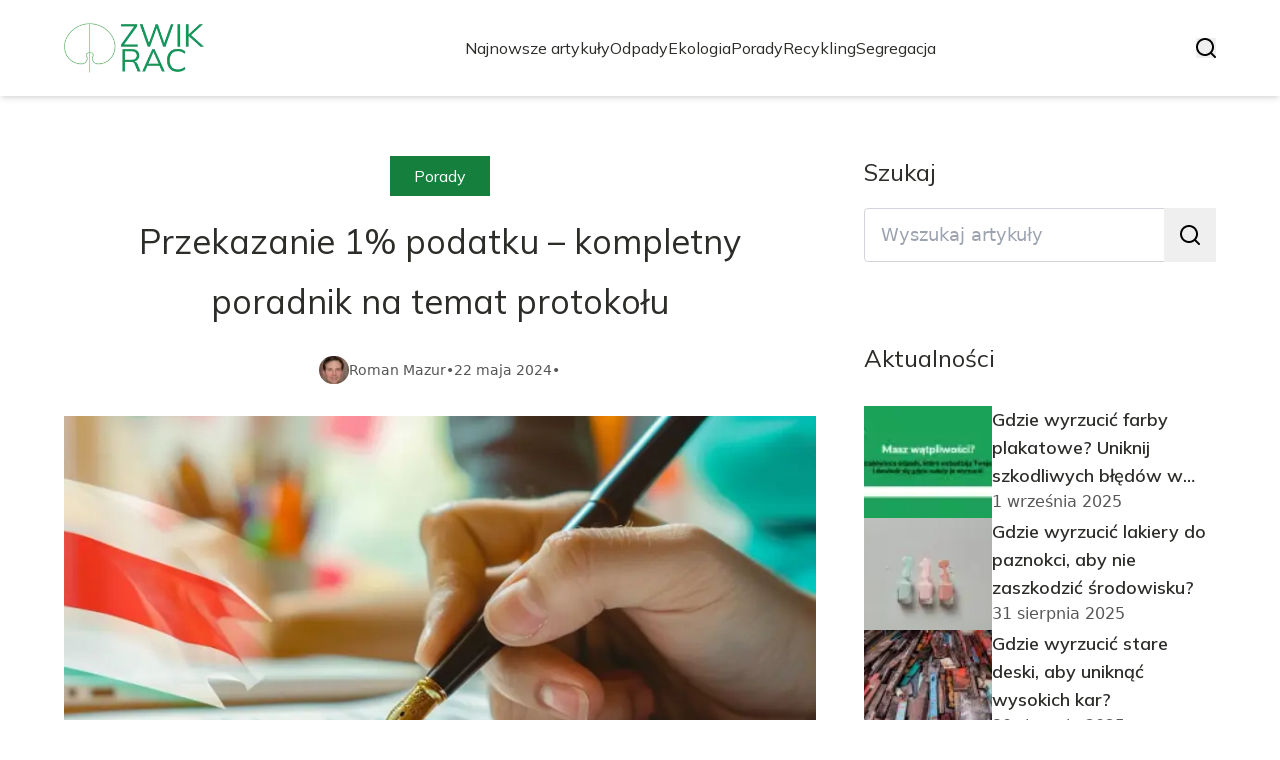

--- FILE ---
content_type: text/html; charset=utf-8
request_url: https://zwik-rac.com.pl/przekazanie-1-podatku-kompletny-poradnik-na-temat-protokolu
body_size: 40394
content:
<!DOCTYPE html><html lang="pl" class="inter_28a50bef-module__viJdFW__variable mulish_248c324-module__GWeNhW__variable poppins_17f45ad1-module__GKJNuW__variable roboto_4122da53-module__t_RpXq__variable raleway_14793909-module__OsyNDW__variable barlow_1c8714d7-module__cO6ONq__variable lato_75681e7e-module__LVTjGW__variable oswald_82b6937e-module__00kWVa__variable"><head><meta charSet="utf-8"/><meta name="viewport" content="width=device-width, initial-scale=1, maximum-scale=5, user-scalable=yes"/><link rel="preload" as="image" imageSrcSet="/_next/image?url=https%3A%2F%2Ffrpyol0mhkke.compat.objectstorage.eu-frankfurt-1.oraclecloud.com%2Fblogcms-assets%2Flogo%2FQJgBSjV60mqBaiXaRRBJ3yHt1StwMCY2lZakWPwY%2F5896d1d505096a1021f9f3e35fef0533.webp&amp;w=256&amp;q=75 1x, /_next/image?url=https%3A%2F%2Ffrpyol0mhkke.compat.objectstorage.eu-frankfurt-1.oraclecloud.com%2Fblogcms-assets%2Flogo%2FQJgBSjV60mqBaiXaRRBJ3yHt1StwMCY2lZakWPwY%2F5896d1d505096a1021f9f3e35fef0533.webp&amp;w=384&amp;q=75 2x"/><link rel="preload" as="image" imageSrcSet="/_next/image?url=https%3A%2F%2Ffrpyol0mhkke.compat.objectstorage.eu-frankfurt-1.oraclecloud.com%2Fblogcms-assets%2Fthumbnail%2FJFHpPASwX4V6nwdYT2ImPHDq2N5KgT%2F6cdb46102926121865959c2d4371aa0f.webp&amp;w=640&amp;q=75 640w, /_next/image?url=https%3A%2F%2Ffrpyol0mhkke.compat.objectstorage.eu-frankfurt-1.oraclecloud.com%2Fblogcms-assets%2Fthumbnail%2FJFHpPASwX4V6nwdYT2ImPHDq2N5KgT%2F6cdb46102926121865959c2d4371aa0f.webp&amp;w=750&amp;q=75 750w, /_next/image?url=https%3A%2F%2Ffrpyol0mhkke.compat.objectstorage.eu-frankfurt-1.oraclecloud.com%2Fblogcms-assets%2Fthumbnail%2FJFHpPASwX4V6nwdYT2ImPHDq2N5KgT%2F6cdb46102926121865959c2d4371aa0f.webp&amp;w=828&amp;q=75 828w, /_next/image?url=https%3A%2F%2Ffrpyol0mhkke.compat.objectstorage.eu-frankfurt-1.oraclecloud.com%2Fblogcms-assets%2Fthumbnail%2FJFHpPASwX4V6nwdYT2ImPHDq2N5KgT%2F6cdb46102926121865959c2d4371aa0f.webp&amp;w=1080&amp;q=75 1080w, /_next/image?url=https%3A%2F%2Ffrpyol0mhkke.compat.objectstorage.eu-frankfurt-1.oraclecloud.com%2Fblogcms-assets%2Fthumbnail%2FJFHpPASwX4V6nwdYT2ImPHDq2N5KgT%2F6cdb46102926121865959c2d4371aa0f.webp&amp;w=1200&amp;q=75 1200w, /_next/image?url=https%3A%2F%2Ffrpyol0mhkke.compat.objectstorage.eu-frankfurt-1.oraclecloud.com%2Fblogcms-assets%2Fthumbnail%2FJFHpPASwX4V6nwdYT2ImPHDq2N5KgT%2F6cdb46102926121865959c2d4371aa0f.webp&amp;w=1920&amp;q=75 1920w, /_next/image?url=https%3A%2F%2Ffrpyol0mhkke.compat.objectstorage.eu-frankfurt-1.oraclecloud.com%2Fblogcms-assets%2Fthumbnail%2FJFHpPASwX4V6nwdYT2ImPHDq2N5KgT%2F6cdb46102926121865959c2d4371aa0f.webp&amp;w=2048&amp;q=75 2048w, /_next/image?url=https%3A%2F%2Ffrpyol0mhkke.compat.objectstorage.eu-frankfurt-1.oraclecloud.com%2Fblogcms-assets%2Fthumbnail%2FJFHpPASwX4V6nwdYT2ImPHDq2N5KgT%2F6cdb46102926121865959c2d4371aa0f.webp&amp;w=3840&amp;q=75 3840w" imageSizes="(max-width: 768px) 100vw, (max-width: 1200px) 980px, 980px" fetchPriority="high"/><link rel="stylesheet" href="/_next/static/chunks/c5e61406f2a80320.css" data-precedence="next"/><link rel="stylesheet" href="/_next/static/chunks/57e6335ef989a200.css" data-precedence="next"/><link rel="stylesheet" href="/_next/static/chunks/81528a4ef38f898c.css" data-precedence="next"/><link rel="preload" as="script" fetchPriority="low" href="/_next/static/chunks/65235e3bf93876f6.js"/><script src="/_next/static/chunks/a13dd6cba6e2cc39.js" async=""></script><script src="/_next/static/chunks/8008d994f91f0fb6.js" async=""></script><script src="/_next/static/chunks/7c9db98115e6621a.js" async=""></script><script src="/_next/static/chunks/e5a32dc6c98b1c24.js" async=""></script><script src="/_next/static/chunks/turbopack-f0aee048f20a8f98.js" async=""></script><script src="/_next/static/chunks/ff1a16fafef87110.js" async=""></script><script src="/_next/static/chunks/64c0a5e3a0354479.js" async=""></script><script src="/_next/static/chunks/9b8f256322c7c094.js" async=""></script><script src="/_next/static/chunks/27fb7a41f2b9cd01.js" async=""></script><script src="/_next/static/chunks/1da1ae30d3aa1f1b.js" async=""></script><script src="/_next/static/chunks/933aa5eaa1fd32c6.js" async=""></script><script src="/_next/static/chunks/b74c329886258ae8.js" async=""></script><script src="/_next/static/chunks/a7a62f83c5723c8c.js" async=""></script><script src="/_next/static/chunks/8889913ee7dd7274.js" async=""></script><script src="/_next/static/chunks/82e2461da0924ce1.js" async=""></script><script src="/_next/static/chunks/8a4dd8649c6938e3.js" async=""></script><script src="/_next/static/chunks/57d436729eb9fa71.js" async=""></script><script src="/_next/static/chunks/eb1e1dd5ffd8a42d.js" async=""></script><meta name="next-size-adjust" content=""/><meta name="publication-media-verification" content="2624749c4d444f4ca2adc44b2cb5faeb"/><title>Przekazanie 1% podatku – kompletny poradnik na temat protokołu </title><meta name="description" content="Przekaż 1% podatku na wybraną organizację pożytku publicznego dzięki Protokołowi 1. Sprawdź instrukcję, wymagania i ulgi podatkowe związane z tym prostym sposobem na wsparcie ważnych celów społecznych."/><meta name="author" content="https://zwik-rac.com.pl/autorzy/roman-mazur"/><meta name="publisher" content="https://zwik-rac.com.pl"/><meta name="robots" content="index, follow"/><meta name="dns-prefetch" content="//cdn.jsdelivr.net"/><meta name="preconnect" content="https://fonts.googleapis.com"/><link rel="canonical" href="https://zwik-rac.com.pl/przekazanie-1-podatku-kompletny-poradnik-na-temat-protokolu"/><link rel="alternate" type="application/rss+xml" href="https://zwik-rac.com.pl/feed.xml"/><meta property="og:title" content="Przekazanie 1% podatku – kompletny poradnik na temat protokołu "/><meta property="og:description" content="Przekaż 1% podatku na wybraną organizację pożytku publicznego dzięki Protokołowi 1. Sprawdź instrukcję, wymagania i ulgi podatkowe związane z tym prostym sposobem na wsparcie ważnych celów społecznych."/><meta property="og:url" content="https://zwik-rac.com.pl/przekazanie-1-podatku-kompletny-poradnik-na-temat-protokolu"/><meta property="og:site_name" content="zwik-rac.com.pl"/><meta property="og:locale" content="pl"/><meta property="og:image" content="https://frpyol0mhkke.compat.objectstorage.eu-frankfurt-1.oraclecloud.com/blogcms-assets/thumbnail/JFHpPASwX4V6nwdYT2ImPHDq2N5KgT/6cdb46102926121865959c2d4371aa0f.webp"/><meta property="og:image:width" content="800"/><meta property="og:image:height" content="600"/><meta property="og:type" content="website"/><meta name="twitter:card" content="summary_large_image"/><meta name="twitter:title" content="Przekazanie 1% podatku – kompletny poradnik na temat protokołu "/><meta name="twitter:description" content="Przekaż 1% podatku na wybraną organizację pożytku publicznego dzięki Protokołowi 1. Sprawdź instrukcję, wymagania i ulgi podatkowe związane z tym prostym sposobem na wsparcie ważnych celów społecznych."/><meta name="twitter:image" content="https://frpyol0mhkke.compat.objectstorage.eu-frankfurt-1.oraclecloud.com/blogcms-assets/thumbnail/JFHpPASwX4V6nwdYT2ImPHDq2N5KgT/6cdb46102926121865959c2d4371aa0f.webp"/><meta name="twitter:image:width" content="800"/><meta name="twitter:image:height" content="600"/><link rel="icon" href="https://frpyol0mhkke.compat.objectstorage.eu-frankfurt-1.oraclecloud.com/blogcms-assets/favicon/tMj2rg6AcQLwQNlz3Fg3hsQuQCl5pthQUMD1qyMl/7eac0d4533b808ee08a00ef37e406d95.webp"/><script src="/_next/static/chunks/a6dad97d9634a72d.js" noModule=""></script></head><body><div hidden=""><!--$--><!--/$--></div><div class="absolute left-0 top-0 opacity-0">zwik-rac.com.pl</div><main style="color:#2C2C29;font-family:var(--font-mulish)" class="poppins_17f45ad1-module__GKJNuW__variable inter_28a50bef-module__viJdFW__variable antialiased"><script type="application/ld+json">{"@context":"https://schema.org","@type":"ImageObject","url":"https://frpyol0mhkke.compat.objectstorage.eu-frankfurt-1.oraclecloud.com/blogcms-assets/logo/QJgBSjV60mqBaiXaRRBJ3yHt1StwMCY2lZakWPwY/5896d1d505096a1021f9f3e35fef0533.webp"}</script><script type="application/ld+json">{"@context":"https://schema.org","@type":"Corporation","@id":"https://zwik-rac.com.pl/","logo":"https://frpyol0mhkke.compat.objectstorage.eu-frankfurt-1.oraclecloud.com/blogcms-assets/logo/QJgBSjV60mqBaiXaRRBJ3yHt1StwMCY2lZakWPwY/5896d1d505096a1021f9f3e35fef0533.webp","legalName":"zwik-rac.com.pl","name":"zwik-rac.com.pl","address":{"@type":"PostalAddress","streetAddress":"ul. Ligonia 89/91, 70-227 Mielec"},"contactPoint":[{"@type":"ContactPoint","telephone":"476 876 556","contactType":"customer service","email":"hello@zwik-rac.com.pl"}],"sameAs":["https://zwik-rac.com.pl"],"url":"https://zwik-rac.com.pl"}</script><nav><div class="flex max-h-24 items-center bg-white/80 backdrop-blur-sm px-2 py-8 lg:px-0 shadow-md"><div class="standard-container-size-two max-h-24 flex items-center justify-between"><a href="/"><img alt="zwik-rac.com.pl" title="zwik-rac.com.pl" width="140" height="140" decoding="async" data-nimg="1" class="w-[120px] xl:w-[140px] hover:scale-90 duration-300" style="color:transparent" srcSet="/_next/image?url=https%3A%2F%2Ffrpyol0mhkke.compat.objectstorage.eu-frankfurt-1.oraclecloud.com%2Fblogcms-assets%2Flogo%2FQJgBSjV60mqBaiXaRRBJ3yHt1StwMCY2lZakWPwY%2F5896d1d505096a1021f9f3e35fef0533.webp&amp;w=256&amp;q=75 1x, /_next/image?url=https%3A%2F%2Ffrpyol0mhkke.compat.objectstorage.eu-frankfurt-1.oraclecloud.com%2Fblogcms-assets%2Flogo%2FQJgBSjV60mqBaiXaRRBJ3yHt1StwMCY2lZakWPwY%2F5896d1d505096a1021f9f3e35fef0533.webp&amp;w=384&amp;q=75 2x" src="/_next/image?url=https%3A%2F%2Ffrpyol0mhkke.compat.objectstorage.eu-frankfurt-1.oraclecloud.com%2Fblogcms-assets%2Flogo%2FQJgBSjV60mqBaiXaRRBJ3yHt1StwMCY2lZakWPwY%2F5896d1d505096a1021f9f3e35fef0533.webp&amp;w=384&amp;q=75"/></a><ul class="uppercase-text hidden gap-12 text-[#2C2C29] lg:flex lg:text-base 2xl:text-lg items-center scrollbar-hide"><li class="min-w-fit"><a class="null" href="/najnowsze-artykuly">Najnowsze artykuły</a></li><li><a class=" hover-green" href="https://zwik-rac.com.pl/kategorie/odpady">Odpady</a></li><li><a class=" hover-green" href="https://zwik-rac.com.pl/kategorie/ekologia">Ekologia</a></li><li><a class=" hover-green" href="https://zwik-rac.com.pl/kategorie/porady">Porady</a></li><li><a class=" hover-green" href="https://zwik-rac.com.pl/kategorie/recykling">Recykling</a></li><li><a class=" hover-green" href="https://zwik-rac.com.pl/kategorie/segregacja">Segregacja</a></li></ul><div class="hidden lg:flex items-center gap-6"><button title="search-button"><svg width="20" height="20" viewBox="0 0 20 20" fill="black" xmlns="http://www.w3.org/2000/svg"><path id="Search" fill-rule="evenodd" clip-rule="evenodd" d="M2 9C2 5.13401 5.13401 2 9 2C12.866 2 16 5.13401 16 9C16 10.886 15.2542 12.5977 14.0413 13.8564C14.0071 13.8827 13.9742 13.9116 13.9429 13.9429C13.9116 13.9742 13.8827 14.0071 13.8564 14.0413C12.5977 15.2542 10.886 16 9 16C5.13401 16 2 12.866 2 9ZM14.6177 16.0319C13.078 17.2635 11.125 18 9 18C4.02944 18 0 13.9706 0 9C0 4.02944 4.02944 0 9 0C13.9706 0 18 4.02944 18 9C18 11.125 17.2635 13.078 16.0319 14.6177L19.7071 18.2929C20.0976 18.6834 20.0976 19.3166 19.7071 19.7071C19.3166 20.0976 18.6834 20.0976 18.2929 19.7071L14.6177 16.0319Z"></path></svg></button></div><img alt="menu" title="menu" loading="lazy" width="20" height="20" decoding="async" data-nimg="1" class="block lg:hidden" style="color:transparent" src="/_next/static/media/hamburger_menu.b50f777d.svg"/></div></div></nav><!--$!--><template data-dgst="BAILOUT_TO_CLIENT_SIDE_RENDERING"></template><!--/$--><script type="application/ld+json">{"@context":"https://schema.org","@type":"BlogPosting","url":"https://zwik-rac.com.pl/przekazanie-1-podatku-kompletny-poradnik-na-temat-protokolu","headline":"Przekazanie 1% podatku – kompletny poradnik na temat protokołu ","image":["https://frpyol0mhkke.compat.objectstorage.eu-frankfurt-1.oraclecloud.com/blogcms-assets/thumbnail/JFHpPASwX4V6nwdYT2ImPHDq2N5KgT/6cdb46102926121865959c2d4371aa0f.webp"],"datePublished":"2024-05-22T13:52:21.000000Z","dateModified":"2024-05-22T13:52:21.000000Z","author":{"@type":"Person","name":"Roman Mazur","url":"https://zwik-rac.com.pl/autorzy/roman-mazur"},"description":"Przekaż 1% podatku na wybraną organizację pożytku publicznego dzięki Protokołowi 1. Sprawdź instrukcję, wymagania i ulgi podatkowe związane z tym prostym sposobem na wsparcie ważnych celów społecznych.","publisher":{"@type":"Organization","name":"zwik-rac.com.pl","logo":{"@type":"ImageObject","url":"https://frpyol0mhkke.compat.objectstorage.eu-frankfurt-1.oraclecloud.com/blogcms-assets/logo/QJgBSjV60mqBaiXaRRBJ3yHt1StwMCY2lZakWPwY/5896d1d505096a1021f9f3e35fef0533.webp"}},"isAccessibleForFree":true}</script><script type="application/ld+json">{"@context":"https://schema.org","@type":"BreadcrumbList","itemListElement":[{"@type":"ListItem","position":1,"name":"Strona główna","item":"https://zwik-rac.com.pl"},{"@type":"ListItem","position":2,"name":"Porady","item":"https://zwik-rac.com.pl/kategorie/porady"},{"@type":"ListItem","position":3,"name":"Przekazanie 1% podatku – kompletny poradnik na temat protokołu ","item":"https://zwik-rac.com.pl/przekazanie-1-podatku-kompletny-poradnik-na-temat-protokolu"}]}</script><article class="standard-container-size-two relative mt-4 min-h-screen overflow-hidden py-3 lg:mt-32 lg:overflow-visible"><section class="mt-20 grid grid-cols-9 lg:mt-4 lg:gap-x-12 2xl:gap-x-8 relative"><div class="col-span-9 mb-2 lg:col-span-6"><div class="flex w-full flex-col items-center"><a href="kategorie/porady"><div class="bg-green uppercase-text px-6 py-2 text-sm text-white lg:text-base">Porady</div></a><h1 class="uppercase-text my-4 text-center text-3xl lg:mb-6 lg:text-[40px] lg:leading-[60px] xl:text-[34px] 2xl:text-[40px]">Przekazanie 1% podatku – kompletny poradnik na temat protokołu </h1><div class="flex items-center gap-x-3 text-sm"><a aria-label="Roman Mazur" href="/autorzy/roman-mazur"><figure class="relative rounded-full"><img alt="Autor Roman Mazur" loading="lazy" width="30" height="30" decoding="async" data-nimg="1" class="rounded-full object-cover hidden lg:block" style="color:transparent" srcSet="/_next/image?url=https%3A%2F%2Ffrpyol0mhkke.compat.objectstorage.eu-frankfurt-1.oraclecloud.com%2Fblogcms-assets%2Favatar%2FyhDHsTFr3OtsH5nFbiqRMbP8Xab6EMECcPeHCECa%2F5d4beaa52768eb207b0e69e4a72a7f66.webp&amp;w=32&amp;q=75 1x, /_next/image?url=https%3A%2F%2Ffrpyol0mhkke.compat.objectstorage.eu-frankfurt-1.oraclecloud.com%2Fblogcms-assets%2Favatar%2FyhDHsTFr3OtsH5nFbiqRMbP8Xab6EMECcPeHCECa%2F5d4beaa52768eb207b0e69e4a72a7f66.webp&amp;w=64&amp;q=75 2x" src="/_next/image?url=https%3A%2F%2Ffrpyol0mhkke.compat.objectstorage.eu-frankfurt-1.oraclecloud.com%2Fblogcms-assets%2Favatar%2FyhDHsTFr3OtsH5nFbiqRMbP8Xab6EMECcPeHCECa%2F5d4beaa52768eb207b0e69e4a72a7f66.webp&amp;w=64&amp;q=75"/></figure></a><div class="flex items-center gap-2 font-sans text-[#575756]"><a aria-label="Roman Mazur" href="/autorzy/roman-mazur">Roman Mazur</a>•<span>22 maja 2024</span>•</div></div></div><figure style="width:100%"><img alt="Przekazanie 1% podatku – kompletny poradnik na temat protokołu " fetchPriority="high" width="980" height="400" decoding="async" data-nimg="1" class="h-[260px] lg:h-[480px] xl:h-[560px] object-cover" style="color:transparent;width:100%;margin-top:32px;background-size:cover;background-position:50% 50%;background-repeat:no-repeat;background-image:url(&quot;data:image/svg+xml;charset=utf-8,%3Csvg xmlns=&#x27;http://www.w3.org/2000/svg&#x27; viewBox=&#x27;0 0 980 400&#x27;%3E%3Cfilter id=&#x27;b&#x27; color-interpolation-filters=&#x27;sRGB&#x27;%3E%3CfeGaussianBlur stdDeviation=&#x27;20&#x27;/%3E%3CfeColorMatrix values=&#x27;1 0 0 0 0 0 1 0 0 0 0 0 1 0 0 0 0 0 100 -1&#x27; result=&#x27;s&#x27;/%3E%3CfeFlood x=&#x27;0&#x27; y=&#x27;0&#x27; width=&#x27;100%25&#x27; height=&#x27;100%25&#x27;/%3E%3CfeComposite operator=&#x27;out&#x27; in=&#x27;s&#x27;/%3E%3CfeComposite in2=&#x27;SourceGraphic&#x27;/%3E%3CfeGaussianBlur stdDeviation=&#x27;20&#x27;/%3E%3C/filter%3E%3Cimage width=&#x27;100%25&#x27; height=&#x27;100%25&#x27; x=&#x27;0&#x27; y=&#x27;0&#x27; preserveAspectRatio=&#x27;none&#x27; style=&#x27;filter: url(%23b);&#x27; href=&#x27;[data-uri]&#x27;/%3E%3C/svg%3E&quot;)" sizes="(max-width: 768px) 100vw, (max-width: 1200px) 980px, 980px" srcSet="/_next/image?url=https%3A%2F%2Ffrpyol0mhkke.compat.objectstorage.eu-frankfurt-1.oraclecloud.com%2Fblogcms-assets%2Fthumbnail%2FJFHpPASwX4V6nwdYT2ImPHDq2N5KgT%2F6cdb46102926121865959c2d4371aa0f.webp&amp;w=640&amp;q=75 640w, /_next/image?url=https%3A%2F%2Ffrpyol0mhkke.compat.objectstorage.eu-frankfurt-1.oraclecloud.com%2Fblogcms-assets%2Fthumbnail%2FJFHpPASwX4V6nwdYT2ImPHDq2N5KgT%2F6cdb46102926121865959c2d4371aa0f.webp&amp;w=750&amp;q=75 750w, /_next/image?url=https%3A%2F%2Ffrpyol0mhkke.compat.objectstorage.eu-frankfurt-1.oraclecloud.com%2Fblogcms-assets%2Fthumbnail%2FJFHpPASwX4V6nwdYT2ImPHDq2N5KgT%2F6cdb46102926121865959c2d4371aa0f.webp&amp;w=828&amp;q=75 828w, /_next/image?url=https%3A%2F%2Ffrpyol0mhkke.compat.objectstorage.eu-frankfurt-1.oraclecloud.com%2Fblogcms-assets%2Fthumbnail%2FJFHpPASwX4V6nwdYT2ImPHDq2N5KgT%2F6cdb46102926121865959c2d4371aa0f.webp&amp;w=1080&amp;q=75 1080w, /_next/image?url=https%3A%2F%2Ffrpyol0mhkke.compat.objectstorage.eu-frankfurt-1.oraclecloud.com%2Fblogcms-assets%2Fthumbnail%2FJFHpPASwX4V6nwdYT2ImPHDq2N5KgT%2F6cdb46102926121865959c2d4371aa0f.webp&amp;w=1200&amp;q=75 1200w, /_next/image?url=https%3A%2F%2Ffrpyol0mhkke.compat.objectstorage.eu-frankfurt-1.oraclecloud.com%2Fblogcms-assets%2Fthumbnail%2FJFHpPASwX4V6nwdYT2ImPHDq2N5KgT%2F6cdb46102926121865959c2d4371aa0f.webp&amp;w=1920&amp;q=75 1920w, /_next/image?url=https%3A%2F%2Ffrpyol0mhkke.compat.objectstorage.eu-frankfurt-1.oraclecloud.com%2Fblogcms-assets%2Fthumbnail%2FJFHpPASwX4V6nwdYT2ImPHDq2N5KgT%2F6cdb46102926121865959c2d4371aa0f.webp&amp;w=2048&amp;q=75 2048w, /_next/image?url=https%3A%2F%2Ffrpyol0mhkke.compat.objectstorage.eu-frankfurt-1.oraclecloud.com%2Fblogcms-assets%2Fthumbnail%2FJFHpPASwX4V6nwdYT2ImPHDq2N5KgT%2F6cdb46102926121865959c2d4371aa0f.webp&amp;w=3840&amp;q=75 3840w" src="/_next/image?url=https%3A%2F%2Ffrpyol0mhkke.compat.objectstorage.eu-frankfurt-1.oraclecloud.com%2Fblogcms-assets%2Fthumbnail%2FJFHpPASwX4V6nwdYT2ImPHDq2N5KgT%2F6cdb46102926121865959c2d4371aa0f.webp&amp;w=3840&amp;q=75"/></figure><div class=""><ins class="adsbygoogle mx-auto my-4 lg:my-8 text-center " style="display:block;min-height:280px" data-ad-client="ca-pub-6512299529572529" data-ad-slot="7103489657" data-ad-format="auto" data-full-width-responsive="true"></ins></div><div class="mt-12"><p class="uppercase-text mb-4 text-xl lg:text-2xl">Spis treści</p><ul class="content-table-two-green"><li><a href="#protokol-1-krok-po-kroku-instrukcja-dla-podatnikow">Protokół 1 krok po kroku: Instrukcja dla podatników</a></li><li><a href="#ulga-podatkowa-dzieki-protokolowi-1-kwoty-i-wymagania">Ulga podatkowa dzięki Protokołowi 1: Kwoty i Wymagania</a></li><li><a href="#przekaz-do-opp-z-aplikacji-lub-systemu-internetowego">Przekaż do OPP z aplikacji lub systemu internetowego</a></li><li><a href="#podsumowanie">Podsumowanie</a></li></ul></div><div class="post-text-two-green font-poppins uppercase-text-post col-span-9 quote-green link-green mt-6 lg:mt-8 lg:col-span-5"><div>
<p>Protokół 1 to sposób na przekazanie 1% należnego podatku na organizacje pożytku publicznego. Proces ten umożliwia podatnikom zaangażowanie się w działalność dobroczynną poprzez skierowanie niewielkiej części swoich środków na wybrane cele społeczne. W tym kompletnym poradniku wyjaśnimy, jak działa Protokół 1, przedstawimy kroki niezbędne do wzięcia w nim udziału oraz omówimy korzyści dla obu stron - podatników i organizacji pozarządowych.</p>

<b>Kluczowe wnioski:</b>
<ul>
<li>Protokół 1 umożliwia przekazanie części należnego podatku na rzecz organizacji pożytku publicznego. Jest to prosty sposób na wsparcie ważnych celów społecznych.</li>
<li>Udział w Protokole 1 nie wiąże się z dodatkowymi kosztami dla podatnika. Środki są przekazywane z kwoty należnego fiskusowi podatku.</li>
<li>Aby wziąć udział w Protokole 1, należy wypełnić odpowiednią rubrykę w formularzu PIT, wskazując numer KRS wybranej organizacji.</li>
<li>Organizacje pożytku publicznego mogą liczyć na dodatkowe źródło finansowania dzięki udziałowi podatników w Protokole 1.</li>
<li>Udział w Protokole 1 może przynieść korzyści podatkowe dla niektórych grup podatników, np. możliwość odliczenia przekazanych środków od dochodu.</li>
</ul>
<h2 id="protokol-1-krok-po-kroku-instrukcja-dla-podatnikow">Protokół 1 krok po kroku: Instrukcja dla podatników</h2>

<p>Jeśli zastanawiasz się, jak przekazać 1% swojego podatku na rzecz wybranej przez siebie organizacji pożytku publicznego, oto szczegółowa <b>instrukcja dla podatników</b> dotycząca udziału w <b>Protokole 1</b>. Ten prosty proces umożliwia zaangażowanie się w działalność dobroczynną bez ponoszenia dodatkowych kosztów.</p>

<p>Pierwszym krokiem jest wypełnienie odpowiedniej rubryki w zeznaniu podatkowym PIT. W formularzu PIT-37 lub PIT-36 znajduje się specjalna pozycja przeznaczona na wpisanie numeru KRS organizacji, na którą chcesz przekazać 1% podatku. Pamiętaj, aby upewnić się, że wybrana przez Ciebie organizacja posiada status organizacji pożytku publicznego (OPP).</p>

<p>Następnie po prostu złóż swoje zeznanie podatkowe w tradycyjny sposób - osobiście, pocztą lub za pośrednictwem systemów elektronicznych. Urząd skarbowy zajmie się przekazaniem 1% Twojego podatku na konto wskazanej przez Ciebie OPP.</p>

<p>Warto pamiętać, że udział w <b>Protokole 1 procent</b> nie wiąże się z żadnymi dodatkowymi opłatami ani obciążeniami finansowymi dla Ciebie jako podatnika. Cała kwota zostanie przekazana z należnego Urzędowi Skarbowemu podatku, więc nie poniesiesz żadnych dodatkowych kosztów.</p>

<div class="ad-container my-4">
            <ins class="adsbygoogle" style="display:block; text-align:center;"
                data-ad-layout="in-article"
                data-ad-format="fluid"
                data-ad-client="ca-pub-6512299529572529"
                data-ad-slot="3561486429">
            </ins>
            <script>
                (adsbygoogle = window.adsbygoogle || []).push({});
            </script>
        </div><h2 id="ulga-podatkowa-dzieki-protokolowi-1-kwoty-i-wymagania">Ulga podatkowa dzięki Protokołowi 1: Kwoty i Wymagania</h2>

<p>Udział w <b>Protokole 1</b> może przynieść korzyści podatkowe dla niektórych grup podatników. Jeśli spełniasz określone warunki, możesz skorzystać z ulgi na działalność pożytku publicznego i odliczyć przekazane środki od swojego dochodu.</p>

<p>Zgodnie z obowiązującymi przepisami możesz odliczyć od dochodu kwotę stanowiącą 6% rocznego dochodu, pod warunkiem że suma odliczonych kwot nie przekroczy 6% dochodu. Istnieje jednak ograniczenie wysokości odliczenia, które w 2023 roku wynosi 360 zł.</p>

<ul>
  <li>Przykład: Jeśli Twój roczny dochód wynosi 50 000 zł, możesz odliczyć maksymalnie 3000 zł (6% z 50 000 zł), ale nie więcej niż 360 zł.</li>
  <li>Ważne: Pamiętaj, że kwota 360 zł jest limitem dla wszystkich darowizn przekazanych na cele pożytku publicznego w danym roku podatkowym.</li>
</ul>

<p>Aby skorzystać z tej preferencyjnej ulgi, musisz zachować dowody wpłat na rzecz organizacji pożytku publicznego, takie jak potwierdzenie przelewu lub wydruk z systemu bankowego. Będziesz mógł dołączyć je do swojego zeznania podatkowego.</p>

<p>Warto zauważyć, że korzyści podatkowe związane z <b>Protokołem 1</b> i ulgą na działalność pożytku publicznego mogą się różnić w zależności od Twojej indywidualnej sytuacji podatkowej. W razie wątpliwości skonsultuj się z doradcą podatkowym.</p>

<p class="read-more"><strong>Czytaj więcej: <a href="https://zwik-rac.com.pl/plan-kont-dla-ksiegowych-wzor-w-formacie-pdf-do-pobrania">Plan kont dla księgowych – wzór w formacie PDF do pobrania</a></strong></p>
<h2 id="przekaz-do-opp-z-aplikacji-lub-systemu-internetowego">Przekaż do OPP z aplikacji lub systemu internetowego</h2>

<p>W dzisiejszych czasach coraz więcej podatników korzysta z wygodnych rozwiązań online do rozliczania swoich podatków. Jeśli należysz do tej grupy, z pewnością ucieszy Cię wiadomość, że możesz przekazać swój 1% podatku na rzecz wybranej OPP bezpośrednio z poziomu aplikacji lub systemu internetowego.</p>

<ul>
  <li>Korzystając z e-PIT, systemu Ministerstwa Finansów, możesz wskazać organizację pożytku publicznego już na etapie wypełniania zeznania podatkowego online.</li>
  <li>Wiele popularnych programów do rozliczania PIT, takich jak te oferowane przez banki lub firmy księgowe, również umożliwia wpisanie numeru KRS OPP podczas składania deklaracji.</li>
</ul>

<p>Przekazanie 1% podatku w ten sposób jest niezwykle proste i wygodne. Wystarczy kilka kliknięć, aby wskazać wybraną przez Ciebie organizację i automatycznie uwzględnić ją w rozliczeniu podatkowym.</p>

<p>Pamiętaj jednak, że nawet korzystając z systemów online, musisz upewnić się, że wybrana przez Ciebie organizacja posiada status organizacji pożytku publicznego. Możesz to łatwo sprawdzić, wyszukując ją na oficjalnej liście OPP prowadzonej przez Ministerstwo Rodziny i Polityki Społecznej.</p>

<p>Niezależnie od wybranej przez Ciebie metody rozliczenia podatków, udział w <b>Protokole 1 procent</b> to prosty i bezpłatny sposób na wsparcie ważnych celów społecznych. Skorzystaj z tej możliwości i podziel się częścią swojego podatku z potrzebującymi organizacjami.</p>
<h2 id="podsumowanie">Podsumowanie</h2>
<img src="https://frpyol0mhkke.compat.objectstorage.eu-frankfurt-1.oraclecloud.com/blogcms-assets/post_image/lM4cI3ui8ECjWW00RlB3AMAn6qQ6CH/fe06fcf3ca49521b8c88f19cca598b5f.webp" class="image" loading="lazy" alt="Zdjęcie Przekazanie 1% podatku – kompletny poradnik na temat protokołu ">

<p>Przekazanie 1% podatku na rzecz organizacji pożytku publicznego poprzez udział w <b>Protokole 1 procent</b> to prosty i bezpłatny sposób na wsparcie ważnych celów społecznych. Ten proces umożliwia każdemu podatnikowi zaangażowanie się w działalność dobroczynną bez ponoszenia dodatkowych opłat.</p>

<p>Dzięki szczegółowej <b>instrukcji dla podatników</b> dotyczącej <b>Protokołu 1</b>, rozliczenie podatku i jednoczesne przekazanie części należnej kwoty na rzecz wybranej organizacji staje się niezwykle proste. Dodatkowo, niektórzy podatnicy mogą skorzystać z preferencyjnych ulg podatkowych związanych z tą formą wsparcia inicjatyw społecznych.</p>
</div></div><script type="application/ld+json">{"@context":"https://schema.org","@type":"FAQPage","mainEntity":[{"@type":"Question","name":"Czy przekazanie 1% podatku wiąże się z dodatkowymi kosztami?","acceptedAnswer":{"@type":"Answer","text":"Nie, udział w Protokole 1 nie pociąga za sobą żadnych dodatkowych opłat ani obciążeń finansowych dla podatnika. Środki są przekazywane z kwoty należnego Urzędowi Skarbowemu podatku, więc nie poniesiesz żadnych dodatkowych kosztów."}},{"@type":"Question","name":"Jak mogę sprawdzić, czy wybrana organizacja ma status OPP?","acceptedAnswer":{"@type":"Answer","text":"Przed przekazaniem 1% podatku upewnij się, że wybrana przez Ciebie organizacja posiada status organizacji pożytku publicznego (OPP). Możesz to zweryfikować, wyszukując ją na oficjalnej liście OPP prowadzonej przez Ministerstwo Rodziny i Polityki Społecznej."}},{"@type":"Question","name":"Czy mogę przekazać swój 1% kilku organizacjom?","acceptedAnswer":{"@type":"Answer","text":"Niestety, w ramach Protokołu 1 możesz wskazać tylko jedną organizację pożytku publicznego, na rzecz której chcesz przekazać 1% należnego podatku. Jeśli chcesz wesprzeć kilka inicjatyw, musisz wybrać jedną z nich do przekazania 1%."}},{"@type":"Question","name":"Kiedy muszę rozliczyć swój podatek, aby wziąć udział w Protokole 1?","acceptedAnswer":{"@type":"Answer","text":"Aby móc przekazać 1% podatku na rzecz OPP, musisz rozliczyć swój podatek dochodowy za dany rok podatkowy w terminie określonym przez Urząd Skarbowy. Zazwyczaj jest to koniec kwietnia lub maj następnego roku kalendarzowego."}},{"@type":"Question","name":"Czy mogę odliczyć przekazaną kwotę od dochodu?","acceptedAnswer":{"@type":"Answer","text":"Tak, istnieje możliwość skorzystania z ulgi na działalność pożytku publicznego i odliczenia przekazanych środków od dochodu. Jednak kwota odliczenia jest ograniczona – w 2023 roku limit wynosi 360 zł dla wszystkich darowizn na cele pożytku publicznego."}}]}</script><section class="flex flex-col gap-2 pt-12"><div class="mb-12 flex w-full items-center justify-between gap-12"><div class="inline-flex min-w-fit gap-2"><h2 class="uppercase-text text-xl lg:text-2xl">FAQ - Najczęstsze pytania</h2></div><div class="h-0.5 w-full bg-green"></div></div><div class="group relative mb-4 border-b border-[#8B7556]/20 pb-3"><button class="inline-flex w-full justify-between pb-0 uppercase-text items-center gap-4 rounded-t text-left text-base lg:text-xl"><h3>Czy przekazanie 1% podatku wiąże się z dodatkowymi kosztami?</h3><img alt="plus" loading="lazy" width="15" height="15" decoding="async" data-nimg="1" class="-rotate-180 duration-500" style="color:transparent" src="/_next/static/media/arrow_down_brown.14600839.svg"/></button><div class="transition-max-height overflow-hidden duration-500" style="max-height:auto"><p class="rounded-b py-4 font-sans text-sm text-[#575756] lg:text-base">Nie, udział w Protokole 1 nie pociąga za sobą żadnych dodatkowych opłat ani obciążeń finansowych dla podatnika. Środki są przekazywane z kwoty należnego Urzędowi Skarbowemu podatku, więc nie poniesiesz żadnych dodatkowych kosztów.</p></div></div><div class="group relative mb-4 border-b border-[#8B7556]/20 pb-3"><button class="inline-flex w-full justify-between pb-1 lg:pb-3 uppercase-text items-center gap-4 rounded-t text-left text-base lg:text-xl"><h3>Jak mogę sprawdzić, czy wybrana organizacja ma status OPP?</h3><img alt="plus" loading="lazy" width="15" height="15" decoding="async" data-nimg="1" class="rotate-0 duration-500" style="color:transparent" src="/_next/static/media/arrow_down_brown.14600839.svg"/></button><div class="transition-max-height overflow-hidden duration-500" style="max-height:0px"><p class="rounded-b py-4 font-sans text-sm text-[#575756] lg:text-base">Przed przekazaniem 1% podatku upewnij się, że wybrana przez Ciebie organizacja posiada status organizacji pożytku publicznego (OPP). Możesz to zweryfikować, wyszukując ją na oficjalnej liście OPP prowadzonej przez Ministerstwo Rodziny i Polityki Społecznej.</p></div></div><div class="group relative mb-4 border-b border-[#8B7556]/20 pb-3"><button class="inline-flex w-full justify-between pb-1 lg:pb-3 uppercase-text items-center gap-4 rounded-t text-left text-base lg:text-xl"><h3>Czy mogę przekazać swój 1% kilku organizacjom?</h3><img alt="plus" loading="lazy" width="15" height="15" decoding="async" data-nimg="1" class="rotate-0 duration-500" style="color:transparent" src="/_next/static/media/arrow_down_brown.14600839.svg"/></button><div class="transition-max-height overflow-hidden duration-500" style="max-height:0px"><p class="rounded-b py-4 font-sans text-sm text-[#575756] lg:text-base">Niestety, w ramach Protokołu 1 możesz wskazać tylko jedną organizację pożytku publicznego, na rzecz której chcesz przekazać 1% należnego podatku. Jeśli chcesz wesprzeć kilka inicjatyw, musisz wybrać jedną z nich do przekazania 1%.</p></div></div><div class="group relative mb-4 border-b border-[#8B7556]/20 pb-3"><button class="inline-flex w-full justify-between pb-1 lg:pb-3 uppercase-text items-center gap-4 rounded-t text-left text-base lg:text-xl"><h3>Kiedy muszę rozliczyć swój podatek, aby wziąć udział w Protokole 1?</h3><img alt="plus" loading="lazy" width="15" height="15" decoding="async" data-nimg="1" class="rotate-0 duration-500" style="color:transparent" src="/_next/static/media/arrow_down_brown.14600839.svg"/></button><div class="transition-max-height overflow-hidden duration-500" style="max-height:0px"><p class="rounded-b py-4 font-sans text-sm text-[#575756] lg:text-base">Aby móc przekazać 1% podatku na rzecz OPP, musisz rozliczyć swój podatek dochodowy za dany rok podatkowy w terminie określonym przez Urząd Skarbowy. Zazwyczaj jest to koniec kwietnia lub maj następnego roku kalendarzowego.</p></div></div><div class="group relative mb-4 border-b border-[#8B7556]/20 pb-3"><button class="inline-flex w-full justify-between pb-1 lg:pb-3 uppercase-text items-center gap-4 rounded-t text-left text-base lg:text-xl"><h3>Czy mogę odliczyć przekazaną kwotę od dochodu?</h3><img alt="plus" loading="lazy" width="15" height="15" decoding="async" data-nimg="1" class="rotate-0 duration-500" style="color:transparent" src="/_next/static/media/arrow_down_brown.14600839.svg"/></button><div class="transition-max-height overflow-hidden duration-500" style="max-height:0px"><p class="rounded-b py-4 font-sans text-sm text-[#575756] lg:text-base">Tak, istnieje możliwość skorzystania z ulgi na działalność pożytku publicznego i odliczenia przekazanych środków od dochodu. Jednak kwota odliczenia jest ograniczona – w 2023 roku limit wynosi 360 zł dla wszystkich darowizn na cele pożytku publicznego.</p></div></div></section><div class="mt-12 w-full"><div class="mt-6 flex-col items-start gap-2 flex w-full"><div class="flex w-full items-center justify-between gap-12"><div class="inline-flex min-w-fit items-center gap-2"><svg width="20" height="20" viewBox="0 0 20 20" fill="green" xmlns="http://www.w3.org/2000/svg"><path id="Vector" d="M8.9271 0.695722L6.48599 5.86696L1.02432 6.69889C0.0448775 6.84731 -0.347645 8.10887 0.362634 8.83144L4.31403 12.8544L3.37945 18.5373C3.21123 19.5645 4.24674 20.3339 5.11403 19.8535L10 17.1702L14.886 19.8535C15.7533 20.33 16.7888 19.5645 16.6206 18.5373L15.686 12.8544L19.6374 8.83144C20.3476 8.10887 19.9551 6.84731 18.9757 6.69889L13.514 5.86696L11.0729 0.695722C10.6355 -0.226039 9.36823 -0.237757 8.9271 0.695722Z"></path></svg><p class="uppercase-text text-xl">Oceń artykuł</p></div><div class="h-0.5 w-full bg-green"></div></div><div class="mt-4 flex items-center gap-0.5"><div><img alt="rating-outline" loading="lazy" width="25" height="25" decoding="async" data-nimg="1" style="color:transparent" src="/_next/static/media/fill_star.15a28a8b.svg"/></div><div><img alt="rating-outline" loading="lazy" width="25" height="25" decoding="async" data-nimg="1" style="color:transparent" src="/_next/static/media/fill_star.15a28a8b.svg"/></div><div><img alt="rating-outline" loading="lazy" width="25" height="25" decoding="async" data-nimg="1" style="color:transparent" src="/_next/static/media/fill_star.15a28a8b.svg"/></div><div><img alt="rating-outline" loading="lazy" width="25" height="25" decoding="async" data-nimg="1" style="color:transparent" src="/_next/static/media/fill_star.15a28a8b.svg"/></div><div><img alt="rating-outline" loading="lazy" width="25" height="25" decoding="async" data-nimg="1" style="color:transparent" src="/_next/static/media/fill_star.15a28a8b.svg"/></div></div><div class="mt-4 font-sans text-sm text-[#575756] lg:mt-2 lg:text-base">Ocena<!-- -->: <!-- -->0.00<!-- --> <!-- -->Liczba głosów<!-- -->:<!-- --> <!-- -->0</div></div></div><div class="mt-12 lg:mt-24"><div class="flex w-full items-center justify-between gap-12"><div class="inline-flex items-center min-w-fit gap-2"><svg width="20" height="16" viewBox="0 0 20 16" fill="green" xmlns="http://www.w3.org/2000/svg"><path id="Vector" d="M15.5607 7.06065L8.93934 0.439344C8.65804 0.158039 8.27651 2.08024e-06 7.87869 0H1.5C0.671562 0 0 0.671562 0 1.5V7.87869C2.08024e-06 8.27651 0.158039 8.65804 0.439344 8.93934L7.06065 15.5607C7.6464 16.1464 8.59615 16.1465 9.18197 15.5607L15.5607 9.18197C16.1464 8.59619 16.1464 7.64644 15.5607 7.06065ZM3.5 5C2.67156 5 2 4.32844 2 3.5C2 2.67156 2.67156 2 3.5 2C4.32844 2 5 2.67156 5 3.5C5 4.32844 4.32844 5 3.5 5ZM19.5607 9.18197L13.182 15.5607C12.5962 16.1464 11.6464 16.1464 11.0607 15.5607L11.0494 15.5494L16.4887 10.1101C17.02 9.57884 17.3125 8.87256 17.3125 8.12131C17.3125 7.37006 17.0199 6.66378 16.4887 6.13256L10.3562 0H11.8787C12.2765 2.08024e-06 12.658 0.158039 12.9393 0.439344L19.5607 7.06065C20.1464 7.64644 20.1464 8.59619 19.5607 9.18197Z"></path></svg><p class="text-xl uppercase-text">Tagi</p></div><div class="h-0.5 w-full bg-green"></div></div><div class="mt-10 flex flex-wrap gap-4"><div class="bg-light-green text-sm lg:text-base uppercase-text px-4 lg:px-6 py-2.5">protokół 1</div><div class="bg-light-green text-sm lg:text-base uppercase-text px-4 lg:px-6 py-2.5">protokół 1 procent</div></div></div><div class="bg-light-green mt-16 flex w-full flex-col items-center gap-6 p-6 lg:flex-row lg:items-start lg:gap-12 lg:p-16"><a href="/autorzy/roman-mazur"><figure class="relative h-[100px] w-[100px] lg:h-[148px] lg:w-[148px]"><img alt="Autor Roman Mazur" loading="lazy" decoding="async" data-nimg="fill" class="rounded-full shadow-md shadow-gray-300" style="position:absolute;height:100%;width:100%;left:0;top:0;right:0;bottom:0;color:transparent" sizes="100%" srcSet="/_next/image?url=https%3A%2F%2Ffrpyol0mhkke.compat.objectstorage.eu-frankfurt-1.oraclecloud.com%2Fblogcms-assets%2Favatar%2FyhDHsTFr3OtsH5nFbiqRMbP8Xab6EMECcPeHCECa%2F5d4beaa52768eb207b0e69e4a72a7f66.webp&amp;w=32&amp;q=75 32w, /_next/image?url=https%3A%2F%2Ffrpyol0mhkke.compat.objectstorage.eu-frankfurt-1.oraclecloud.com%2Fblogcms-assets%2Favatar%2FyhDHsTFr3OtsH5nFbiqRMbP8Xab6EMECcPeHCECa%2F5d4beaa52768eb207b0e69e4a72a7f66.webp&amp;w=48&amp;q=75 48w, /_next/image?url=https%3A%2F%2Ffrpyol0mhkke.compat.objectstorage.eu-frankfurt-1.oraclecloud.com%2Fblogcms-assets%2Favatar%2FyhDHsTFr3OtsH5nFbiqRMbP8Xab6EMECcPeHCECa%2F5d4beaa52768eb207b0e69e4a72a7f66.webp&amp;w=64&amp;q=75 64w, /_next/image?url=https%3A%2F%2Ffrpyol0mhkke.compat.objectstorage.eu-frankfurt-1.oraclecloud.com%2Fblogcms-assets%2Favatar%2FyhDHsTFr3OtsH5nFbiqRMbP8Xab6EMECcPeHCECa%2F5d4beaa52768eb207b0e69e4a72a7f66.webp&amp;w=96&amp;q=75 96w, /_next/image?url=https%3A%2F%2Ffrpyol0mhkke.compat.objectstorage.eu-frankfurt-1.oraclecloud.com%2Fblogcms-assets%2Favatar%2FyhDHsTFr3OtsH5nFbiqRMbP8Xab6EMECcPeHCECa%2F5d4beaa52768eb207b0e69e4a72a7f66.webp&amp;w=128&amp;q=75 128w, /_next/image?url=https%3A%2F%2Ffrpyol0mhkke.compat.objectstorage.eu-frankfurt-1.oraclecloud.com%2Fblogcms-assets%2Favatar%2FyhDHsTFr3OtsH5nFbiqRMbP8Xab6EMECcPeHCECa%2F5d4beaa52768eb207b0e69e4a72a7f66.webp&amp;w=256&amp;q=75 256w, /_next/image?url=https%3A%2F%2Ffrpyol0mhkke.compat.objectstorage.eu-frankfurt-1.oraclecloud.com%2Fblogcms-assets%2Favatar%2FyhDHsTFr3OtsH5nFbiqRMbP8Xab6EMECcPeHCECa%2F5d4beaa52768eb207b0e69e4a72a7f66.webp&amp;w=384&amp;q=75 384w, /_next/image?url=https%3A%2F%2Ffrpyol0mhkke.compat.objectstorage.eu-frankfurt-1.oraclecloud.com%2Fblogcms-assets%2Favatar%2FyhDHsTFr3OtsH5nFbiqRMbP8Xab6EMECcPeHCECa%2F5d4beaa52768eb207b0e69e4a72a7f66.webp&amp;w=640&amp;q=75 640w, /_next/image?url=https%3A%2F%2Ffrpyol0mhkke.compat.objectstorage.eu-frankfurt-1.oraclecloud.com%2Fblogcms-assets%2Favatar%2FyhDHsTFr3OtsH5nFbiqRMbP8Xab6EMECcPeHCECa%2F5d4beaa52768eb207b0e69e4a72a7f66.webp&amp;w=750&amp;q=75 750w, /_next/image?url=https%3A%2F%2Ffrpyol0mhkke.compat.objectstorage.eu-frankfurt-1.oraclecloud.com%2Fblogcms-assets%2Favatar%2FyhDHsTFr3OtsH5nFbiqRMbP8Xab6EMECcPeHCECa%2F5d4beaa52768eb207b0e69e4a72a7f66.webp&amp;w=828&amp;q=75 828w, /_next/image?url=https%3A%2F%2Ffrpyol0mhkke.compat.objectstorage.eu-frankfurt-1.oraclecloud.com%2Fblogcms-assets%2Favatar%2FyhDHsTFr3OtsH5nFbiqRMbP8Xab6EMECcPeHCECa%2F5d4beaa52768eb207b0e69e4a72a7f66.webp&amp;w=1080&amp;q=75 1080w, /_next/image?url=https%3A%2F%2Ffrpyol0mhkke.compat.objectstorage.eu-frankfurt-1.oraclecloud.com%2Fblogcms-assets%2Favatar%2FyhDHsTFr3OtsH5nFbiqRMbP8Xab6EMECcPeHCECa%2F5d4beaa52768eb207b0e69e4a72a7f66.webp&amp;w=1200&amp;q=75 1200w, /_next/image?url=https%3A%2F%2Ffrpyol0mhkke.compat.objectstorage.eu-frankfurt-1.oraclecloud.com%2Fblogcms-assets%2Favatar%2FyhDHsTFr3OtsH5nFbiqRMbP8Xab6EMECcPeHCECa%2F5d4beaa52768eb207b0e69e4a72a7f66.webp&amp;w=1920&amp;q=75 1920w, /_next/image?url=https%3A%2F%2Ffrpyol0mhkke.compat.objectstorage.eu-frankfurt-1.oraclecloud.com%2Fblogcms-assets%2Favatar%2FyhDHsTFr3OtsH5nFbiqRMbP8Xab6EMECcPeHCECa%2F5d4beaa52768eb207b0e69e4a72a7f66.webp&amp;w=2048&amp;q=75 2048w, /_next/image?url=https%3A%2F%2Ffrpyol0mhkke.compat.objectstorage.eu-frankfurt-1.oraclecloud.com%2Fblogcms-assets%2Favatar%2FyhDHsTFr3OtsH5nFbiqRMbP8Xab6EMECcPeHCECa%2F5d4beaa52768eb207b0e69e4a72a7f66.webp&amp;w=3840&amp;q=75 3840w" src="/_next/image?url=https%3A%2F%2Ffrpyol0mhkke.compat.objectstorage.eu-frankfurt-1.oraclecloud.com%2Fblogcms-assets%2Favatar%2FyhDHsTFr3OtsH5nFbiqRMbP8Xab6EMECcPeHCECa%2F5d4beaa52768eb207b0e69e4a72a7f66.webp&amp;w=3840&amp;q=75"/></figure></a><div class="flex flex-col gap-2"><a class="uppercase-text text-center text-xl lg:text-left lg:text-[28px]" href="/autorzy/roman-mazur">Roman Mazur</a><div class="line-clamp-4 text-center font-sans text-sm text-[#575756] lg:text-left lg:text-base"><p>Nazywam się Roman Mazur i jestem pasjonatem ekologii. Od lat zgłębiam tematy związane z ochroną środowiska, gospodarką wodną i segregacją odpadów. Moim celem jest edukowanie społeczeństwa i promowanie dobrych praktyk. Wierzę, że dzieląc się wiedzą, będziemy wspólnie budować lepszą przyszłość. Współpracuję z ekspertami, aby dostarczać rzetelne informacje. Znajdziesz tu porady, analizy i ciekawostki z dziedziny ekologii. Zapraszam do lektury i dyskusji. Razem możemy wprowadzać pozytywne zmiany i dbać o naszą planetę. Dołącz do naszej ekologicznej społeczności i działajmy dla dobra planety!</p></div></div></div><div class="mt-12 gap-4"><div class="flex w-full flex-col items-start justify-between gap-8 lg:flex-row lg:items-center lg:gap-12"><div class="inline-flex min-w-fit items-center gap-3"><svg width="20" height="18" viewBox="0 0 20 18" xmlns="http://www.w3.org/2000/svg" fill="green"><path id="Vector" d="M19.6754 6.34161L12.8003 0.235081C12.1985 -0.299494 11.25 0.134474 11.25 0.964883V4.18129C4.97543 4.25518 0 5.54865 0 11.6649C0 14.1335 1.54613 16.5791 3.2552 17.8577C3.78852 18.2567 4.5486 17.7559 4.35195 17.1091C2.5807 11.2827 5.19207 9.73589 11.25 9.64625V13.1785C11.25 14.0102 12.1992 14.4423 12.8003 13.9084L19.6754 7.80122C20.1079 7.41703 20.1085 6.72632 19.6754 6.34161Z"></path></svg><p class="uppercase-text text-xl">Udostępnij artykuł</p></div><div class="hidden h-0.5 w-full lg:block bg-green"></div><div class="flex items-center gap-4 lg:gap-6"><button class="react-share__ShareButton" style="background-color:transparent;border:none;padding:0;font:inherit;color:inherit;cursor:pointer"><div class="flex h-10 w-10 items-center justify-center rounded-full bg-green p-2"><img title="x" alt="x" loading="lazy" width="16" height="16" decoding="async" data-nimg="1" class="h-5 w-5" style="color:transparent" src="/_next/static/media/fb_white.fd1b9d1f.svg"/></div></button><button class="react-share__ShareButton" style="background-color:transparent;border:none;padding:0;font:inherit;color:inherit;cursor:pointer"><div class="flex h-10 w-10 items-center justify-center rounded-full bg-green p-2"><img title="x" alt="x" loading="lazy" width="16" height="16" decoding="async" data-nimg="1" class="h-5 w-5" style="color:transparent" src="/_next/static/media/x_white.dbe04026.svg"/></div></button></div></div></div><section class="w-full mt-12 pb-12"><p class="uppercase-text text-xl lg:text-[24px] font-bold">Napisz komentarz</p><form class="mt-8 flex w-full flex-col gap-6"><p class="text-2xl hidden">Komentarze<span class="font-normal text-gray-600">(<!-- -->0<!-- -->)</span></p><div class="flex w-full flex-col items-center gap-3 lg:flex-row lg:gap-6"><div class="relative w-full"><input class="w-full rounded border px-4 py-3 font-sans text-sm lg:text-base" placeholder="Nazwa" maxLength="16" type="text" name="name"/></div><div class="relative w-full"><input class="w-full rounded border px-4 py-3 font-sans text-sm lg:text-base" placeholder="Email" type="email" name="email"/></div></div><textarea placeholder="Dodaj komentarz" id="message" cols="30" rows="10" class="resize-none border p-3 font-sans text-sm lg:text-base" name="message"></textarea><div class="mt-6 flex w-full"><button type="submit" class="max-w-fit bg-green uppercase-text rounded-xl uppercase-text px-6 py-3 text-base text-white lg:px-8 lg:text-lg">Dodaj komentarz</button></div></form><section class="mt-6 flex w-full flex-col-reverse gap-4"></section></section></div><aside class="col-span-9 lg:col-span-3  relative"><div class="sticky space-y-8 xl:-top-[37rem] 2xl:-top-[29rem] left-0"><label for="search" class="hidden lg:flex flex-col"><span class="text-2xl uppercase-text  text-gray-two">Szukaj</span><div class="relative mt-5 w-full"><input type="text" id="search" class="w-full rounded border border-gray-300 py-3 pl-4 pr-16 font-sans text-lg focus:outline-none focus:ring-0" placeholder="Wyszukaj artykuły" value=""/><button class="absolute right-0 top-0 flex h-full items-center px-4 text-white"><svg width="20" height="20" viewBox="0 0 20 20" fill="black" xmlns="http://www.w3.org/2000/svg"><path id="Search" fill-rule="evenodd" clip-rule="evenodd" d="M2 9C2 5.13401 5.13401 2 9 2C12.866 2 16 5.13401 16 9C16 10.886 15.2542 12.5977 14.0413 13.8564C14.0071 13.8827 13.9742 13.9116 13.9429 13.9429C13.9116 13.9742 13.8827 14.0071 13.8564 14.0413C12.5977 15.2542 10.886 16 9 16C5.13401 16 2 12.866 2 9ZM14.6177 16.0319C13.078 17.2635 11.125 18 9 18C4.02944 18 0 13.9706 0 9C0 4.02944 4.02944 0 9 0C13.9706 0 18 4.02944 18 9C18 11.125 17.2635 13.078 16.0319 14.6177L19.7071 18.2929C20.0976 18.6834 20.0976 19.3166 19.7071 19.7071C19.3166 20.0976 18.6834 20.0976 18.2929 19.7071L14.6177 16.0319Z"></path></svg></button></div></label><section class="mt-16 flex flex-col gap-4"><div class="mt-4 flex flex-col gap-4"></div></section><div class="mt-12"><p class="uppercase-text text-gray-two text-2xl">Aktualności</p><div class="mt-4 flex flex-col gap-8 lg:mt-8 lg:gap-4"><article class="relative flex flex-col gap-4 lg:flex-row"><figure class="group relative h-44 w-full min-w-fit overflow-hidden lg:h-28 lg:w-auto"><img alt="Gdzie wyrzucić farby plakatowe? Uniknij szkodliwych błędów w utylizacji" loading="lazy" width="100" height="100" decoding="async" data-nimg="1" class="h-full w-full object-cover shadow-md shadow-gray-300 duration-300 group-hover:scale-110 lg:w-32" style="color:transparent" srcSet="/_next/image?url=https%3A%2F%2Ffrpyol0mhkke.compat.objectstorage.eu-frankfurt-1.oraclecloud.com%2Fblogcms-assets%2Fthumbnail%2Fec9dc657035a8875adcdeebdba37de8d%2Fgdzie-wyrzucic-farby-plakatowe-uniknij-szkodliwych-bledow-w-utylizacji.webp&amp;w=128&amp;q=75 1x, /_next/image?url=https%3A%2F%2Ffrpyol0mhkke.compat.objectstorage.eu-frankfurt-1.oraclecloud.com%2Fblogcms-assets%2Fthumbnail%2Fec9dc657035a8875adcdeebdba37de8d%2Fgdzie-wyrzucic-farby-plakatowe-uniknij-szkodliwych-bledow-w-utylizacji.webp&amp;w=256&amp;q=75 2x" src="/_next/image?url=https%3A%2F%2Ffrpyol0mhkke.compat.objectstorage.eu-frankfurt-1.oraclecloud.com%2Fblogcms-assets%2Fthumbnail%2Fec9dc657035a8875adcdeebdba37de8d%2Fgdzie-wyrzucic-farby-plakatowe-uniknij-szkodliwych-bledow-w-utylizacji.webp&amp;w=256&amp;q=75"/><a aria-label="Gdzie wyrzucić farby plakatowe? Uniknij szkodliwych błędów w utylizacji" class="absolute left-0 top-0 h-full w-full rounded-lg duration-300 group-hover:bg-black/40" href="/gdzie-wyrzucic-farby-plakatowe-uniknij-szkodliwych-bledow-w-utylizacji"></a></figure><div class="flex flex-col gap-2"><a aria-label="Gdzie wyrzucić farby plakatowe? Uniknij szkodliwych błędów w utylizacji" href="/gdzie-wyrzucic-farby-plakatowe-uniknij-szkodliwych-bledow-w-utylizacji"><h3 class="text-gray-two line-clamp-3 text-lg font-semibold hover-green">Gdzie wyrzucić farby plakatowe? Uniknij szkodliwych błędów w utylizacji</h3></a><div class="flex items-center gap-1.5 font-sans text-[#575756]">1 września 2025</div></div></article><article class="relative flex flex-col gap-4 lg:flex-row"><figure class="group relative h-44 w-full min-w-fit overflow-hidden lg:h-28 lg:w-auto"><img alt="Gdzie wyrzucić lakiery do paznokci, aby nie zaszkodzić środowisku?" loading="lazy" width="100" height="100" decoding="async" data-nimg="1" class="h-full w-full object-cover shadow-md shadow-gray-300 duration-300 group-hover:scale-110 lg:w-32" style="color:transparent" srcSet="/_next/image?url=https%3A%2F%2Ffrpyol0mhkke.compat.objectstorage.eu-frankfurt-1.oraclecloud.com%2Fblogcms-assets%2Fthumbnail%2Fbe57d2c4f4c6c041a0d880f0c9f2594d%2Fgdzie-wyrzucic-lakiery-do-paznokci-aby-nie-zaszkodzic-srodowisku.webp&amp;w=128&amp;q=75 1x, /_next/image?url=https%3A%2F%2Ffrpyol0mhkke.compat.objectstorage.eu-frankfurt-1.oraclecloud.com%2Fblogcms-assets%2Fthumbnail%2Fbe57d2c4f4c6c041a0d880f0c9f2594d%2Fgdzie-wyrzucic-lakiery-do-paznokci-aby-nie-zaszkodzic-srodowisku.webp&amp;w=256&amp;q=75 2x" src="/_next/image?url=https%3A%2F%2Ffrpyol0mhkke.compat.objectstorage.eu-frankfurt-1.oraclecloud.com%2Fblogcms-assets%2Fthumbnail%2Fbe57d2c4f4c6c041a0d880f0c9f2594d%2Fgdzie-wyrzucic-lakiery-do-paznokci-aby-nie-zaszkodzic-srodowisku.webp&amp;w=256&amp;q=75"/><a aria-label="Gdzie wyrzucić lakiery do paznokci, aby nie zaszkodzić środowisku?" class="absolute left-0 top-0 h-full w-full rounded-lg duration-300 group-hover:bg-black/40" href="/gdzie-wyrzucic-lakiery-do-paznokci-aby-nie-zaszkodzic-srodowisku"></a></figure><div class="flex flex-col gap-2"><a aria-label="Gdzie wyrzucić lakiery do paznokci, aby nie zaszkodzić środowisku?" href="/gdzie-wyrzucic-lakiery-do-paznokci-aby-nie-zaszkodzic-srodowisku"><h3 class="text-gray-two line-clamp-3 text-lg font-semibold hover-green">Gdzie wyrzucić lakiery do paznokci, aby nie zaszkodzić środowisku?</h3></a><div class="flex items-center gap-1.5 font-sans text-[#575756]">31 sierpnia 2025</div></div></article><article class="relative flex flex-col gap-4 lg:flex-row"><figure class="group relative h-44 w-full min-w-fit overflow-hidden lg:h-28 lg:w-auto"><img alt="Gdzie wyrzucić stare deski, aby uniknąć wysokich kar?" loading="lazy" width="100" height="100" decoding="async" data-nimg="1" class="h-full w-full object-cover shadow-md shadow-gray-300 duration-300 group-hover:scale-110 lg:w-32" style="color:transparent" srcSet="/_next/image?url=https%3A%2F%2Ffrpyol0mhkke.compat.objectstorage.eu-frankfurt-1.oraclecloud.com%2Fblogcms-assets%2Fthumbnail%2F5a1f0f970a615f31478ce9d31a772106%2Fgdzie-wyrzucic-stare-deski-aby-uniknac-wysokich-kar.webp&amp;w=128&amp;q=75 1x, /_next/image?url=https%3A%2F%2Ffrpyol0mhkke.compat.objectstorage.eu-frankfurt-1.oraclecloud.com%2Fblogcms-assets%2Fthumbnail%2F5a1f0f970a615f31478ce9d31a772106%2Fgdzie-wyrzucic-stare-deski-aby-uniknac-wysokich-kar.webp&amp;w=256&amp;q=75 2x" src="/_next/image?url=https%3A%2F%2Ffrpyol0mhkke.compat.objectstorage.eu-frankfurt-1.oraclecloud.com%2Fblogcms-assets%2Fthumbnail%2F5a1f0f970a615f31478ce9d31a772106%2Fgdzie-wyrzucic-stare-deski-aby-uniknac-wysokich-kar.webp&amp;w=256&amp;q=75"/><a aria-label="Gdzie wyrzucić stare deski, aby uniknąć wysokich kar?" class="absolute left-0 top-0 h-full w-full rounded-lg duration-300 group-hover:bg-black/40" href="/gdzie-wyrzucic-stare-deski-aby-uniknac-wysokich-kar"></a></figure><div class="flex flex-col gap-2"><a aria-label="Gdzie wyrzucić stare deski, aby uniknąć wysokich kar?" href="/gdzie-wyrzucic-stare-deski-aby-uniknac-wysokich-kar"><h3 class="text-gray-two line-clamp-3 text-lg font-semibold hover-green">Gdzie wyrzucić stare deski, aby uniknąć wysokich kar?</h3></a><div class="flex items-center gap-1.5 font-sans text-[#575756]">30 sierpnia 2025</div></div></article><article class="relative flex flex-col gap-4 lg:flex-row"><figure class="group relative h-44 w-full min-w-fit overflow-hidden lg:h-28 lg:w-auto"><img alt="Gdzie wyrzucić pojemnik po oleju silnikowym, aby uniknąć kary?" loading="lazy" width="100" height="100" decoding="async" data-nimg="1" class="h-full w-full object-cover shadow-md shadow-gray-300 duration-300 group-hover:scale-110 lg:w-32" style="color:transparent" srcSet="/_next/image?url=https%3A%2F%2Ffrpyol0mhkke.compat.objectstorage.eu-frankfurt-1.oraclecloud.com%2Fblogcms-assets%2Fthumbnail%2F128910a1b121a15b2730b2c89093b00d%2Fgdzie-wyrzucic-pojemnik-po-oleju-silnikowym-aby-uniknac-kary.webp&amp;w=128&amp;q=75 1x, /_next/image?url=https%3A%2F%2Ffrpyol0mhkke.compat.objectstorage.eu-frankfurt-1.oraclecloud.com%2Fblogcms-assets%2Fthumbnail%2F128910a1b121a15b2730b2c89093b00d%2Fgdzie-wyrzucic-pojemnik-po-oleju-silnikowym-aby-uniknac-kary.webp&amp;w=256&amp;q=75 2x" src="/_next/image?url=https%3A%2F%2Ffrpyol0mhkke.compat.objectstorage.eu-frankfurt-1.oraclecloud.com%2Fblogcms-assets%2Fthumbnail%2F128910a1b121a15b2730b2c89093b00d%2Fgdzie-wyrzucic-pojemnik-po-oleju-silnikowym-aby-uniknac-kary.webp&amp;w=256&amp;q=75"/><a aria-label="Gdzie wyrzucić pojemnik po oleju silnikowym, aby uniknąć kary?" class="absolute left-0 top-0 h-full w-full rounded-lg duration-300 group-hover:bg-black/40" href="/gdzie-wyrzucic-pojemnik-po-oleju-silnikowym-aby-uniknac-kary"></a></figure><div class="flex flex-col gap-2"><a aria-label="Gdzie wyrzucić pojemnik po oleju silnikowym, aby uniknąć kary?" href="/gdzie-wyrzucic-pojemnik-po-oleju-silnikowym-aby-uniknac-kary"><h3 class="text-gray-two line-clamp-3 text-lg font-semibold hover-green">Gdzie wyrzucić pojemnik po oleju silnikowym, aby uniknąć kary?</h3></a><div class="flex items-center gap-1.5 font-sans text-[#575756]">29 sierpnia 2025</div></div></article></div></div><section class="mt-20"><p class="text-2xl uppercase-text text-gray-two">Przeczytaj także</p><div class="mt-8 grid grid-cols-2 gap-6"><article class="w-full"><div class="group relative overflow-hidden"><figure class="h-28 w-full 2xl:h-32"><img alt="Jak zdjąć kółka z kosza na śmieci i uniknąć niepotrzebnych problemów" loading="lazy" width="240" height="240" decoding="async" data-nimg="1" class="h-full w-full object-cover shadow-md shadow-gray-300 duration-300 group-hover:scale-110" style="color:transparent" srcSet="/_next/image?url=https%3A%2F%2Ffrpyol0mhkke.compat.objectstorage.eu-frankfurt-1.oraclecloud.com%2Fblogcms-assets%2Fthumbnail%2FKVt0rnaVKQ8oIpga1mGnF55wwVRT3fsJcRwvExu0%2F6de30e8a1707c081da66a406fbee6c7f.webp&amp;w=256&amp;q=75 1x, /_next/image?url=https%3A%2F%2Ffrpyol0mhkke.compat.objectstorage.eu-frankfurt-1.oraclecloud.com%2Fblogcms-assets%2Fthumbnail%2FKVt0rnaVKQ8oIpga1mGnF55wwVRT3fsJcRwvExu0%2F6de30e8a1707c081da66a406fbee6c7f.webp&amp;w=640&amp;q=75 2x" src="/_next/image?url=https%3A%2F%2Ffrpyol0mhkke.compat.objectstorage.eu-frankfurt-1.oraclecloud.com%2Fblogcms-assets%2Fthumbnail%2FKVt0rnaVKQ8oIpga1mGnF55wwVRT3fsJcRwvExu0%2F6de30e8a1707c081da66a406fbee6c7f.webp&amp;w=640&amp;q=75"/></figure><a aria-label="Jak zdjąć kółka z kosza na śmieci i uniknąć niepotrzebnych problemów" class="absolute left-0 top-0 h-full w-full rounded-lg duration-300 group-hover:bg-black/40" href="/jak-zdjac-kolka-z-kosza-na-smieci-i-uniknac-niepotrzebnych-problemow"></a></div><a aria-label="Jak zdjąć kółka z kosza na śmieci i uniknąć niepotrzebnych problemów" href="/jak-zdjac-kolka-z-kosza-na-smieci-i-uniknac-niepotrzebnych-problemow"><h3 class="uppercase-text text-gray-two mt-4 line-clamp-3 text-lg">Jak zdjąć kółka z kosza na śmieci i uniknąć niepotrzebnych problemów</h3></a></article><article class="w-full"><div class="group relative overflow-hidden"><figure class="h-28 w-full 2xl:h-32"><img alt="Jak prawidłowo wyrzucić ogórki kiszone - segregacja odpadów" loading="lazy" width="240" height="240" decoding="async" data-nimg="1" class="h-full w-full object-cover shadow-md shadow-gray-300 duration-300 group-hover:scale-110" style="color:transparent" srcSet="/_next/image?url=https%3A%2F%2Ffrpyol0mhkke.compat.objectstorage.eu-frankfurt-1.oraclecloud.com%2Fblogcms-assets%2Fthumbnail%2FuWrEZx6WgSdkfN1vfbAQ4prvT81z4w%2Fd621e4eea2d91be63d23b6b4321d7833.webp&amp;w=256&amp;q=75 1x, /_next/image?url=https%3A%2F%2Ffrpyol0mhkke.compat.objectstorage.eu-frankfurt-1.oraclecloud.com%2Fblogcms-assets%2Fthumbnail%2FuWrEZx6WgSdkfN1vfbAQ4prvT81z4w%2Fd621e4eea2d91be63d23b6b4321d7833.webp&amp;w=640&amp;q=75 2x" src="/_next/image?url=https%3A%2F%2Ffrpyol0mhkke.compat.objectstorage.eu-frankfurt-1.oraclecloud.com%2Fblogcms-assets%2Fthumbnail%2FuWrEZx6WgSdkfN1vfbAQ4prvT81z4w%2Fd621e4eea2d91be63d23b6b4321d7833.webp&amp;w=640&amp;q=75"/></figure><a aria-label="Jak prawidłowo wyrzucić ogórki kiszone - segregacja odpadów" class="absolute left-0 top-0 h-full w-full rounded-lg duration-300 group-hover:bg-black/40" href="/jak-prawidlowo-wyrzucic-ogorki-kiszone-segregacja-odpadow"></a></div><a aria-label="Jak prawidłowo wyrzucić ogórki kiszone - segregacja odpadów" href="/jak-prawidlowo-wyrzucic-ogorki-kiszone-segregacja-odpadow"><h3 class="uppercase-text text-gray-two mt-4 line-clamp-3 text-lg">Jak prawidłowo wyrzucić ogórki kiszone - segregacja odpadów</h3></a></article><article class="w-full"><div class="group relative overflow-hidden"><figure class="h-28 w-full 2xl:h-32"><img alt="Gdzie wyrzucić pojemnik po gazie: 5 zasad bezpiecznej utylizacji" loading="lazy" width="240" height="240" decoding="async" data-nimg="1" class="h-full w-full object-cover shadow-md shadow-gray-300 duration-300 group-hover:scale-110" style="color:transparent" srcSet="/_next/image?url=https%3A%2F%2Ffrpyol0mhkke.compat.objectstorage.eu-frankfurt-1.oraclecloud.com%2Fblogcms-assets%2Fthumbnail%2Fb8156df6499e6bf7289685f50b817408%2Fgdzie-wyrzucic-pojemnik-po-gazie-5-zasad-bezpiecznej-utylizacji-4453.webp&amp;w=256&amp;q=75 1x, /_next/image?url=https%3A%2F%2Ffrpyol0mhkke.compat.objectstorage.eu-frankfurt-1.oraclecloud.com%2Fblogcms-assets%2Fthumbnail%2Fb8156df6499e6bf7289685f50b817408%2Fgdzie-wyrzucic-pojemnik-po-gazie-5-zasad-bezpiecznej-utylizacji-4453.webp&amp;w=640&amp;q=75 2x" src="/_next/image?url=https%3A%2F%2Ffrpyol0mhkke.compat.objectstorage.eu-frankfurt-1.oraclecloud.com%2Fblogcms-assets%2Fthumbnail%2Fb8156df6499e6bf7289685f50b817408%2Fgdzie-wyrzucic-pojemnik-po-gazie-5-zasad-bezpiecznej-utylizacji-4453.webp&amp;w=640&amp;q=75"/></figure><a aria-label="Gdzie wyrzucić pojemnik po gazie: 5 zasad bezpiecznej utylizacji" class="absolute left-0 top-0 h-full w-full rounded-lg duration-300 group-hover:bg-black/40" href="/gdzie-wyrzucic-pojemnik-po-gazie-5-zasad-bezpiecznej-utylizacji-4453"></a></div><a aria-label="Gdzie wyrzucić pojemnik po gazie: 5 zasad bezpiecznej utylizacji" href="/gdzie-wyrzucic-pojemnik-po-gazie-5-zasad-bezpiecznej-utylizacji-4453"><h3 class="uppercase-text text-gray-two mt-4 line-clamp-3 text-lg">Gdzie wyrzucić pojemnik po gazie: 5 zasad bezpiecznej utylizacji</h3></a></article><article class="w-full"><div class="group relative overflow-hidden"><figure class="h-28 w-full 2xl:h-32"><img alt="Jak prawidłowo wyrzucić torebki prezentowe? Poradnik recyklingu" loading="lazy" width="240" height="240" decoding="async" data-nimg="1" class="h-full w-full object-cover shadow-md shadow-gray-300 duration-300 group-hover:scale-110" style="color:transparent" srcSet="/_next/image?url=https%3A%2F%2Ffrpyol0mhkke.compat.objectstorage.eu-frankfurt-1.oraclecloud.com%2Fblogcms-assets%2Fthumbnail%2F50a4e8eb6dcca1bafb73ad0ef5030009%2Fjak-prawidlowo-wyrzucic-torebki-prezentowe-poradnik-recyklingu.webp&amp;w=256&amp;q=75 1x, /_next/image?url=https%3A%2F%2Ffrpyol0mhkke.compat.objectstorage.eu-frankfurt-1.oraclecloud.com%2Fblogcms-assets%2Fthumbnail%2F50a4e8eb6dcca1bafb73ad0ef5030009%2Fjak-prawidlowo-wyrzucic-torebki-prezentowe-poradnik-recyklingu.webp&amp;w=640&amp;q=75 2x" src="/_next/image?url=https%3A%2F%2Ffrpyol0mhkke.compat.objectstorage.eu-frankfurt-1.oraclecloud.com%2Fblogcms-assets%2Fthumbnail%2F50a4e8eb6dcca1bafb73ad0ef5030009%2Fjak-prawidlowo-wyrzucic-torebki-prezentowe-poradnik-recyklingu.webp&amp;w=640&amp;q=75"/></figure><a aria-label="Jak prawidłowo wyrzucić torebki prezentowe? Poradnik recyklingu" class="absolute left-0 top-0 h-full w-full rounded-lg duration-300 group-hover:bg-black/40" href="/jak-prawidlowo-wyrzucic-torebki-prezentowe-poradnik-recyklingu"></a></div><a aria-label="Jak prawidłowo wyrzucić torebki prezentowe? Poradnik recyklingu" href="/jak-prawidlowo-wyrzucic-torebki-prezentowe-poradnik-recyklingu"><h3 class="uppercase-text text-gray-two mt-4 line-clamp-3 text-lg">Jak prawidłowo wyrzucić torebki prezentowe? Poradnik recyklingu</h3></a></article></div></section><div class="hidden lg:block"><div class=""><ins class="adsbygoogle col-span-1 lg:col-span-2 w-full sticky top-32 left-0 " style="display:block;min-height:280px" data-ad-client="ca-pub-6512299529572529" data-ad-slot="7496309696" data-ad-format="auto" data-full-width-responsive="true"></ins></div></div></div></aside></section><section class="w-full mt-16 lg:mt-0"><section class="col-span-9 flex flex-col items-center pb-12 lg:block lg:items-start"><div class="flex w-full items-center gap-6 lg:gap-12"><p class="text-left text-2xl lg:text-4xl uppercase-text min-w-fit">Polecane artykuły</p><div class="h-0.5 w-full bg-green"></div></div><div class="mt-4 flex w-full grid-cols-1 flex-col  gap-4 lg:grid lg:grid-cols-4"><article class="mx-auto mt-8 flex w-full flex-col lg:block"><a href="/nowoczesna-klimatyzacja-a-srodowisko-jak-chlodzic-dom-i-nie-szkodzic-planecie"><figure class="group relative h-[225px] lg:h-[280px]"><img alt="Nowoczesna klimatyzacja a środowisko - jak chłodzić dom i nie szkodzić planecie?" loading="lazy" decoding="async" data-nimg="fill" class=" object-cover" style="position:absolute;height:100%;width:100%;left:0;top:0;right:0;bottom:0;color:transparent" sizes="100%" srcSet="/_next/image?url=https%3A%2F%2Ffrpyol0mhkke.compat.objectstorage.eu-frankfurt-1.oraclecloud.com%2Fblogcms-assets%2Fthumbnail%2F5b94d19d23305c3b1e632cae390b5873%2Fnowoczesna-klimatyzacja-a-srodowisko-jak-chlodzic-dom-i-nie-szkodzic-planecie.webp&amp;w=32&amp;q=75 32w, /_next/image?url=https%3A%2F%2Ffrpyol0mhkke.compat.objectstorage.eu-frankfurt-1.oraclecloud.com%2Fblogcms-assets%2Fthumbnail%2F5b94d19d23305c3b1e632cae390b5873%2Fnowoczesna-klimatyzacja-a-srodowisko-jak-chlodzic-dom-i-nie-szkodzic-planecie.webp&amp;w=48&amp;q=75 48w, /_next/image?url=https%3A%2F%2Ffrpyol0mhkke.compat.objectstorage.eu-frankfurt-1.oraclecloud.com%2Fblogcms-assets%2Fthumbnail%2F5b94d19d23305c3b1e632cae390b5873%2Fnowoczesna-klimatyzacja-a-srodowisko-jak-chlodzic-dom-i-nie-szkodzic-planecie.webp&amp;w=64&amp;q=75 64w, /_next/image?url=https%3A%2F%2Ffrpyol0mhkke.compat.objectstorage.eu-frankfurt-1.oraclecloud.com%2Fblogcms-assets%2Fthumbnail%2F5b94d19d23305c3b1e632cae390b5873%2Fnowoczesna-klimatyzacja-a-srodowisko-jak-chlodzic-dom-i-nie-szkodzic-planecie.webp&amp;w=96&amp;q=75 96w, /_next/image?url=https%3A%2F%2Ffrpyol0mhkke.compat.objectstorage.eu-frankfurt-1.oraclecloud.com%2Fblogcms-assets%2Fthumbnail%2F5b94d19d23305c3b1e632cae390b5873%2Fnowoczesna-klimatyzacja-a-srodowisko-jak-chlodzic-dom-i-nie-szkodzic-planecie.webp&amp;w=128&amp;q=75 128w, /_next/image?url=https%3A%2F%2Ffrpyol0mhkke.compat.objectstorage.eu-frankfurt-1.oraclecloud.com%2Fblogcms-assets%2Fthumbnail%2F5b94d19d23305c3b1e632cae390b5873%2Fnowoczesna-klimatyzacja-a-srodowisko-jak-chlodzic-dom-i-nie-szkodzic-planecie.webp&amp;w=256&amp;q=75 256w, /_next/image?url=https%3A%2F%2Ffrpyol0mhkke.compat.objectstorage.eu-frankfurt-1.oraclecloud.com%2Fblogcms-assets%2Fthumbnail%2F5b94d19d23305c3b1e632cae390b5873%2Fnowoczesna-klimatyzacja-a-srodowisko-jak-chlodzic-dom-i-nie-szkodzic-planecie.webp&amp;w=384&amp;q=75 384w, /_next/image?url=https%3A%2F%2Ffrpyol0mhkke.compat.objectstorage.eu-frankfurt-1.oraclecloud.com%2Fblogcms-assets%2Fthumbnail%2F5b94d19d23305c3b1e632cae390b5873%2Fnowoczesna-klimatyzacja-a-srodowisko-jak-chlodzic-dom-i-nie-szkodzic-planecie.webp&amp;w=640&amp;q=75 640w, /_next/image?url=https%3A%2F%2Ffrpyol0mhkke.compat.objectstorage.eu-frankfurt-1.oraclecloud.com%2Fblogcms-assets%2Fthumbnail%2F5b94d19d23305c3b1e632cae390b5873%2Fnowoczesna-klimatyzacja-a-srodowisko-jak-chlodzic-dom-i-nie-szkodzic-planecie.webp&amp;w=750&amp;q=75 750w, /_next/image?url=https%3A%2F%2Ffrpyol0mhkke.compat.objectstorage.eu-frankfurt-1.oraclecloud.com%2Fblogcms-assets%2Fthumbnail%2F5b94d19d23305c3b1e632cae390b5873%2Fnowoczesna-klimatyzacja-a-srodowisko-jak-chlodzic-dom-i-nie-szkodzic-planecie.webp&amp;w=828&amp;q=75 828w, /_next/image?url=https%3A%2F%2Ffrpyol0mhkke.compat.objectstorage.eu-frankfurt-1.oraclecloud.com%2Fblogcms-assets%2Fthumbnail%2F5b94d19d23305c3b1e632cae390b5873%2Fnowoczesna-klimatyzacja-a-srodowisko-jak-chlodzic-dom-i-nie-szkodzic-planecie.webp&amp;w=1080&amp;q=75 1080w, /_next/image?url=https%3A%2F%2Ffrpyol0mhkke.compat.objectstorage.eu-frankfurt-1.oraclecloud.com%2Fblogcms-assets%2Fthumbnail%2F5b94d19d23305c3b1e632cae390b5873%2Fnowoczesna-klimatyzacja-a-srodowisko-jak-chlodzic-dom-i-nie-szkodzic-planecie.webp&amp;w=1200&amp;q=75 1200w, /_next/image?url=https%3A%2F%2Ffrpyol0mhkke.compat.objectstorage.eu-frankfurt-1.oraclecloud.com%2Fblogcms-assets%2Fthumbnail%2F5b94d19d23305c3b1e632cae390b5873%2Fnowoczesna-klimatyzacja-a-srodowisko-jak-chlodzic-dom-i-nie-szkodzic-planecie.webp&amp;w=1920&amp;q=75 1920w, /_next/image?url=https%3A%2F%2Ffrpyol0mhkke.compat.objectstorage.eu-frankfurt-1.oraclecloud.com%2Fblogcms-assets%2Fthumbnail%2F5b94d19d23305c3b1e632cae390b5873%2Fnowoczesna-klimatyzacja-a-srodowisko-jak-chlodzic-dom-i-nie-szkodzic-planecie.webp&amp;w=2048&amp;q=75 2048w, /_next/image?url=https%3A%2F%2Ffrpyol0mhkke.compat.objectstorage.eu-frankfurt-1.oraclecloud.com%2Fblogcms-assets%2Fthumbnail%2F5b94d19d23305c3b1e632cae390b5873%2Fnowoczesna-klimatyzacja-a-srodowisko-jak-chlodzic-dom-i-nie-szkodzic-planecie.webp&amp;w=3840&amp;q=75 3840w" src="/_next/image?url=https%3A%2F%2Ffrpyol0mhkke.compat.objectstorage.eu-frankfurt-1.oraclecloud.com%2Fblogcms-assets%2Fthumbnail%2F5b94d19d23305c3b1e632cae390b5873%2Fnowoczesna-klimatyzacja-a-srodowisko-jak-chlodzic-dom-i-nie-szkodzic-planecie.webp&amp;w=3840&amp;q=75"/></figure></a><div class="mt-8"><a class="bg-green uppercase-text px-6 py-2 text-sm text-white duration-300 hover:text-opacity-80 lg:text-base" href="/kategorie/porady">Porady</a><a class="uppercase-text mt-6 line-clamp-2 text-xl" href="/nowoczesna-klimatyzacja-a-srodowisko-jak-chlodzic-dom-i-nie-szkodzic-planecie">Nowoczesna klimatyzacja a środowisko - jak chłodzić dom i nie szkodzić planecie?</a><p class="mt-2 line-clamp-3 font-sans text-sm text-[#575756] lg:line-clamp-2 lg:text-base">Nowoczesna klimatyzacja to sposób na efektywne chłodzenie domu, który jednocześnie dba o środowisko. Sprawdź, jak to osiągnąć!</p></div></article><article class="mx-auto mt-8 flex w-full flex-col lg:block"><a href="/jakie-negatywne-skutki-niesie-brak-serwisowania-silnika-hydraulicznego-dla-maszyny-i-srodowiska"><figure class="group relative h-[225px] lg:h-[280px]"><img alt="Jakie negatywne skutki niesie brak serwisowania silnika hydraulicznego dla maszyny i środowiska?" loading="lazy" decoding="async" data-nimg="fill" class=" object-cover" style="position:absolute;height:100%;width:100%;left:0;top:0;right:0;bottom:0;color:transparent" sizes="100%" srcSet="/_next/image?url=https%3A%2F%2Ffrpyol0mhkke.compat.objectstorage.eu-frankfurt-1.oraclecloud.com%2Fblogcms-assets%2Fthumbnail%2FNZwDYRgQumWQFXmCxSNJDOwgy95sCjUP4RCfMVhe%2Fbd9d23509035fa55589bf42b890f3931.webp&amp;w=32&amp;q=75 32w, /_next/image?url=https%3A%2F%2Ffrpyol0mhkke.compat.objectstorage.eu-frankfurt-1.oraclecloud.com%2Fblogcms-assets%2Fthumbnail%2FNZwDYRgQumWQFXmCxSNJDOwgy95sCjUP4RCfMVhe%2Fbd9d23509035fa55589bf42b890f3931.webp&amp;w=48&amp;q=75 48w, /_next/image?url=https%3A%2F%2Ffrpyol0mhkke.compat.objectstorage.eu-frankfurt-1.oraclecloud.com%2Fblogcms-assets%2Fthumbnail%2FNZwDYRgQumWQFXmCxSNJDOwgy95sCjUP4RCfMVhe%2Fbd9d23509035fa55589bf42b890f3931.webp&amp;w=64&amp;q=75 64w, /_next/image?url=https%3A%2F%2Ffrpyol0mhkke.compat.objectstorage.eu-frankfurt-1.oraclecloud.com%2Fblogcms-assets%2Fthumbnail%2FNZwDYRgQumWQFXmCxSNJDOwgy95sCjUP4RCfMVhe%2Fbd9d23509035fa55589bf42b890f3931.webp&amp;w=96&amp;q=75 96w, /_next/image?url=https%3A%2F%2Ffrpyol0mhkke.compat.objectstorage.eu-frankfurt-1.oraclecloud.com%2Fblogcms-assets%2Fthumbnail%2FNZwDYRgQumWQFXmCxSNJDOwgy95sCjUP4RCfMVhe%2Fbd9d23509035fa55589bf42b890f3931.webp&amp;w=128&amp;q=75 128w, /_next/image?url=https%3A%2F%2Ffrpyol0mhkke.compat.objectstorage.eu-frankfurt-1.oraclecloud.com%2Fblogcms-assets%2Fthumbnail%2FNZwDYRgQumWQFXmCxSNJDOwgy95sCjUP4RCfMVhe%2Fbd9d23509035fa55589bf42b890f3931.webp&amp;w=256&amp;q=75 256w, /_next/image?url=https%3A%2F%2Ffrpyol0mhkke.compat.objectstorage.eu-frankfurt-1.oraclecloud.com%2Fblogcms-assets%2Fthumbnail%2FNZwDYRgQumWQFXmCxSNJDOwgy95sCjUP4RCfMVhe%2Fbd9d23509035fa55589bf42b890f3931.webp&amp;w=384&amp;q=75 384w, /_next/image?url=https%3A%2F%2Ffrpyol0mhkke.compat.objectstorage.eu-frankfurt-1.oraclecloud.com%2Fblogcms-assets%2Fthumbnail%2FNZwDYRgQumWQFXmCxSNJDOwgy95sCjUP4RCfMVhe%2Fbd9d23509035fa55589bf42b890f3931.webp&amp;w=640&amp;q=75 640w, /_next/image?url=https%3A%2F%2Ffrpyol0mhkke.compat.objectstorage.eu-frankfurt-1.oraclecloud.com%2Fblogcms-assets%2Fthumbnail%2FNZwDYRgQumWQFXmCxSNJDOwgy95sCjUP4RCfMVhe%2Fbd9d23509035fa55589bf42b890f3931.webp&amp;w=750&amp;q=75 750w, /_next/image?url=https%3A%2F%2Ffrpyol0mhkke.compat.objectstorage.eu-frankfurt-1.oraclecloud.com%2Fblogcms-assets%2Fthumbnail%2FNZwDYRgQumWQFXmCxSNJDOwgy95sCjUP4RCfMVhe%2Fbd9d23509035fa55589bf42b890f3931.webp&amp;w=828&amp;q=75 828w, /_next/image?url=https%3A%2F%2Ffrpyol0mhkke.compat.objectstorage.eu-frankfurt-1.oraclecloud.com%2Fblogcms-assets%2Fthumbnail%2FNZwDYRgQumWQFXmCxSNJDOwgy95sCjUP4RCfMVhe%2Fbd9d23509035fa55589bf42b890f3931.webp&amp;w=1080&amp;q=75 1080w, /_next/image?url=https%3A%2F%2Ffrpyol0mhkke.compat.objectstorage.eu-frankfurt-1.oraclecloud.com%2Fblogcms-assets%2Fthumbnail%2FNZwDYRgQumWQFXmCxSNJDOwgy95sCjUP4RCfMVhe%2Fbd9d23509035fa55589bf42b890f3931.webp&amp;w=1200&amp;q=75 1200w, /_next/image?url=https%3A%2F%2Ffrpyol0mhkke.compat.objectstorage.eu-frankfurt-1.oraclecloud.com%2Fblogcms-assets%2Fthumbnail%2FNZwDYRgQumWQFXmCxSNJDOwgy95sCjUP4RCfMVhe%2Fbd9d23509035fa55589bf42b890f3931.webp&amp;w=1920&amp;q=75 1920w, /_next/image?url=https%3A%2F%2Ffrpyol0mhkke.compat.objectstorage.eu-frankfurt-1.oraclecloud.com%2Fblogcms-assets%2Fthumbnail%2FNZwDYRgQumWQFXmCxSNJDOwgy95sCjUP4RCfMVhe%2Fbd9d23509035fa55589bf42b890f3931.webp&amp;w=2048&amp;q=75 2048w, /_next/image?url=https%3A%2F%2Ffrpyol0mhkke.compat.objectstorage.eu-frankfurt-1.oraclecloud.com%2Fblogcms-assets%2Fthumbnail%2FNZwDYRgQumWQFXmCxSNJDOwgy95sCjUP4RCfMVhe%2Fbd9d23509035fa55589bf42b890f3931.webp&amp;w=3840&amp;q=75 3840w" src="/_next/image?url=https%3A%2F%2Ffrpyol0mhkke.compat.objectstorage.eu-frankfurt-1.oraclecloud.com%2Fblogcms-assets%2Fthumbnail%2FNZwDYRgQumWQFXmCxSNJDOwgy95sCjUP4RCfMVhe%2Fbd9d23509035fa55589bf42b890f3931.webp&amp;w=3840&amp;q=75"/></figure></a><div class="mt-8"><a class="bg-green uppercase-text px-6 py-2 text-sm text-white duration-300 hover:text-opacity-80 lg:text-base" href="/kategorie/porady">Porady</a><a class="uppercase-text mt-6 line-clamp-2 text-xl" href="/jakie-negatywne-skutki-niesie-brak-serwisowania-silnika-hydraulicznego-dla-maszyny-i-srodowiska">Jakie negatywne skutki niesie brak serwisowania silnika hydraulicznego dla maszyny i środowiska?</a><p class="mt-2 line-clamp-3 font-sans text-sm text-[#575756] lg:line-clamp-2 lg:text-base">Regularny serwis silnika hydraulicznego w maszynach rolniczych jest kluczowy nie tylko ze względu na trwałość i wydajność sprzętu, ale również dla ochrony środowiska naturalnego. Zaniedbania w tym obszarze mogą prowadzić do szeregu problemów, które przekładają się na poważne konsekwencje techniczne, ekonomiczne oraz ekologiczne.</p></div></article><article class="mx-auto mt-8 flex w-full flex-col lg:block"><a href="/jak-dzialaja-pompy-basenowe-i-czy-warto-w-nie-inwestowac"><figure class="group relative h-[225px] lg:h-[280px]"><img alt="Jak działają pompy basenowe i czy warto w nie inwestować?" loading="lazy" decoding="async" data-nimg="fill" class=" object-cover" style="position:absolute;height:100%;width:100%;left:0;top:0;right:0;bottom:0;color:transparent" sizes="100%" srcSet="/_next/image?url=https%3A%2F%2Ffrpyol0mhkke.compat.objectstorage.eu-frankfurt-1.oraclecloud.com%2Fblogcms-assets%2Fthumbnail%2FmI9mUZVWCBm98RS941vh4kUTW7uJAIKWbH9IUTPO%2F4170cc6a2bc6400b319de7e22dedf705.webp&amp;w=32&amp;q=75 32w, /_next/image?url=https%3A%2F%2Ffrpyol0mhkke.compat.objectstorage.eu-frankfurt-1.oraclecloud.com%2Fblogcms-assets%2Fthumbnail%2FmI9mUZVWCBm98RS941vh4kUTW7uJAIKWbH9IUTPO%2F4170cc6a2bc6400b319de7e22dedf705.webp&amp;w=48&amp;q=75 48w, /_next/image?url=https%3A%2F%2Ffrpyol0mhkke.compat.objectstorage.eu-frankfurt-1.oraclecloud.com%2Fblogcms-assets%2Fthumbnail%2FmI9mUZVWCBm98RS941vh4kUTW7uJAIKWbH9IUTPO%2F4170cc6a2bc6400b319de7e22dedf705.webp&amp;w=64&amp;q=75 64w, /_next/image?url=https%3A%2F%2Ffrpyol0mhkke.compat.objectstorage.eu-frankfurt-1.oraclecloud.com%2Fblogcms-assets%2Fthumbnail%2FmI9mUZVWCBm98RS941vh4kUTW7uJAIKWbH9IUTPO%2F4170cc6a2bc6400b319de7e22dedf705.webp&amp;w=96&amp;q=75 96w, /_next/image?url=https%3A%2F%2Ffrpyol0mhkke.compat.objectstorage.eu-frankfurt-1.oraclecloud.com%2Fblogcms-assets%2Fthumbnail%2FmI9mUZVWCBm98RS941vh4kUTW7uJAIKWbH9IUTPO%2F4170cc6a2bc6400b319de7e22dedf705.webp&amp;w=128&amp;q=75 128w, /_next/image?url=https%3A%2F%2Ffrpyol0mhkke.compat.objectstorage.eu-frankfurt-1.oraclecloud.com%2Fblogcms-assets%2Fthumbnail%2FmI9mUZVWCBm98RS941vh4kUTW7uJAIKWbH9IUTPO%2F4170cc6a2bc6400b319de7e22dedf705.webp&amp;w=256&amp;q=75 256w, /_next/image?url=https%3A%2F%2Ffrpyol0mhkke.compat.objectstorage.eu-frankfurt-1.oraclecloud.com%2Fblogcms-assets%2Fthumbnail%2FmI9mUZVWCBm98RS941vh4kUTW7uJAIKWbH9IUTPO%2F4170cc6a2bc6400b319de7e22dedf705.webp&amp;w=384&amp;q=75 384w, /_next/image?url=https%3A%2F%2Ffrpyol0mhkke.compat.objectstorage.eu-frankfurt-1.oraclecloud.com%2Fblogcms-assets%2Fthumbnail%2FmI9mUZVWCBm98RS941vh4kUTW7uJAIKWbH9IUTPO%2F4170cc6a2bc6400b319de7e22dedf705.webp&amp;w=640&amp;q=75 640w, /_next/image?url=https%3A%2F%2Ffrpyol0mhkke.compat.objectstorage.eu-frankfurt-1.oraclecloud.com%2Fblogcms-assets%2Fthumbnail%2FmI9mUZVWCBm98RS941vh4kUTW7uJAIKWbH9IUTPO%2F4170cc6a2bc6400b319de7e22dedf705.webp&amp;w=750&amp;q=75 750w, /_next/image?url=https%3A%2F%2Ffrpyol0mhkke.compat.objectstorage.eu-frankfurt-1.oraclecloud.com%2Fblogcms-assets%2Fthumbnail%2FmI9mUZVWCBm98RS941vh4kUTW7uJAIKWbH9IUTPO%2F4170cc6a2bc6400b319de7e22dedf705.webp&amp;w=828&amp;q=75 828w, /_next/image?url=https%3A%2F%2Ffrpyol0mhkke.compat.objectstorage.eu-frankfurt-1.oraclecloud.com%2Fblogcms-assets%2Fthumbnail%2FmI9mUZVWCBm98RS941vh4kUTW7uJAIKWbH9IUTPO%2F4170cc6a2bc6400b319de7e22dedf705.webp&amp;w=1080&amp;q=75 1080w, /_next/image?url=https%3A%2F%2Ffrpyol0mhkke.compat.objectstorage.eu-frankfurt-1.oraclecloud.com%2Fblogcms-assets%2Fthumbnail%2FmI9mUZVWCBm98RS941vh4kUTW7uJAIKWbH9IUTPO%2F4170cc6a2bc6400b319de7e22dedf705.webp&amp;w=1200&amp;q=75 1200w, /_next/image?url=https%3A%2F%2Ffrpyol0mhkke.compat.objectstorage.eu-frankfurt-1.oraclecloud.com%2Fblogcms-assets%2Fthumbnail%2FmI9mUZVWCBm98RS941vh4kUTW7uJAIKWbH9IUTPO%2F4170cc6a2bc6400b319de7e22dedf705.webp&amp;w=1920&amp;q=75 1920w, /_next/image?url=https%3A%2F%2Ffrpyol0mhkke.compat.objectstorage.eu-frankfurt-1.oraclecloud.com%2Fblogcms-assets%2Fthumbnail%2FmI9mUZVWCBm98RS941vh4kUTW7uJAIKWbH9IUTPO%2F4170cc6a2bc6400b319de7e22dedf705.webp&amp;w=2048&amp;q=75 2048w, /_next/image?url=https%3A%2F%2Ffrpyol0mhkke.compat.objectstorage.eu-frankfurt-1.oraclecloud.com%2Fblogcms-assets%2Fthumbnail%2FmI9mUZVWCBm98RS941vh4kUTW7uJAIKWbH9IUTPO%2F4170cc6a2bc6400b319de7e22dedf705.webp&amp;w=3840&amp;q=75 3840w" src="/_next/image?url=https%3A%2F%2Ffrpyol0mhkke.compat.objectstorage.eu-frankfurt-1.oraclecloud.com%2Fblogcms-assets%2Fthumbnail%2FmI9mUZVWCBm98RS941vh4kUTW7uJAIKWbH9IUTPO%2F4170cc6a2bc6400b319de7e22dedf705.webp&amp;w=3840&amp;q=75"/></figure></a><div class="mt-8"><a class="bg-green uppercase-text px-6 py-2 text-sm text-white duration-300 hover:text-opacity-80 lg:text-base" href="/kategorie/porady">Porady</a><a class="uppercase-text mt-6 line-clamp-2 text-xl" href="/jak-dzialaja-pompy-basenowe-i-czy-warto-w-nie-inwestowac">Jak działają pompy basenowe i czy warto w nie inwestować?</a><p class="mt-2 line-clamp-3 font-sans text-sm text-[#575756] lg:line-clamp-2 lg:text-base">Baseny ogrodowe, zarówno montowane na stałe, jak i rozkładane, cieszą się coraz większą popularnością. Niezależnie od ich rodzaju, utrzymanie czystej wody zawsze wymaga odpowiedniego systemu filtracji. Najważniejszą rolę odgrywa tutaj pompa basenowa, która zapewnia właściwą cyrkulację wody i usuwa zanieczyszczenia. Jak działa to urządzenie i czy jego zakup jest konieczny? Sprawdź, czytając poniższy tekst.</p></div></article><article class="mx-auto mt-8 flex w-full flex-col lg:block"><a href="/czy-warto-sprowadzac-samochody-ze-stanow-zjednoczonych"><figure class="group relative h-[225px] lg:h-[280px]"><img alt="Czy warto sprowadzać samochody ze Stanów Zjednoczonych?" loading="lazy" decoding="async" data-nimg="fill" class=" object-cover" style="position:absolute;height:100%;width:100%;left:0;top:0;right:0;bottom:0;color:transparent" sizes="100%" srcSet="/_next/image?url=https%3A%2F%2Ffrpyol0mhkke.compat.objectstorage.eu-frankfurt-1.oraclecloud.com%2Fblogcms-assets%2Fthumbnail%2FoJywHAejf2V06oPOFxmgKmMtEgHz2KAwTRBy0GxW%2Fdb3f25af1efbc1c914a5c0b4e11f4b32.webp&amp;w=32&amp;q=75 32w, /_next/image?url=https%3A%2F%2Ffrpyol0mhkke.compat.objectstorage.eu-frankfurt-1.oraclecloud.com%2Fblogcms-assets%2Fthumbnail%2FoJywHAejf2V06oPOFxmgKmMtEgHz2KAwTRBy0GxW%2Fdb3f25af1efbc1c914a5c0b4e11f4b32.webp&amp;w=48&amp;q=75 48w, /_next/image?url=https%3A%2F%2Ffrpyol0mhkke.compat.objectstorage.eu-frankfurt-1.oraclecloud.com%2Fblogcms-assets%2Fthumbnail%2FoJywHAejf2V06oPOFxmgKmMtEgHz2KAwTRBy0GxW%2Fdb3f25af1efbc1c914a5c0b4e11f4b32.webp&amp;w=64&amp;q=75 64w, /_next/image?url=https%3A%2F%2Ffrpyol0mhkke.compat.objectstorage.eu-frankfurt-1.oraclecloud.com%2Fblogcms-assets%2Fthumbnail%2FoJywHAejf2V06oPOFxmgKmMtEgHz2KAwTRBy0GxW%2Fdb3f25af1efbc1c914a5c0b4e11f4b32.webp&amp;w=96&amp;q=75 96w, /_next/image?url=https%3A%2F%2Ffrpyol0mhkke.compat.objectstorage.eu-frankfurt-1.oraclecloud.com%2Fblogcms-assets%2Fthumbnail%2FoJywHAejf2V06oPOFxmgKmMtEgHz2KAwTRBy0GxW%2Fdb3f25af1efbc1c914a5c0b4e11f4b32.webp&amp;w=128&amp;q=75 128w, /_next/image?url=https%3A%2F%2Ffrpyol0mhkke.compat.objectstorage.eu-frankfurt-1.oraclecloud.com%2Fblogcms-assets%2Fthumbnail%2FoJywHAejf2V06oPOFxmgKmMtEgHz2KAwTRBy0GxW%2Fdb3f25af1efbc1c914a5c0b4e11f4b32.webp&amp;w=256&amp;q=75 256w, /_next/image?url=https%3A%2F%2Ffrpyol0mhkke.compat.objectstorage.eu-frankfurt-1.oraclecloud.com%2Fblogcms-assets%2Fthumbnail%2FoJywHAejf2V06oPOFxmgKmMtEgHz2KAwTRBy0GxW%2Fdb3f25af1efbc1c914a5c0b4e11f4b32.webp&amp;w=384&amp;q=75 384w, /_next/image?url=https%3A%2F%2Ffrpyol0mhkke.compat.objectstorage.eu-frankfurt-1.oraclecloud.com%2Fblogcms-assets%2Fthumbnail%2FoJywHAejf2V06oPOFxmgKmMtEgHz2KAwTRBy0GxW%2Fdb3f25af1efbc1c914a5c0b4e11f4b32.webp&amp;w=640&amp;q=75 640w, /_next/image?url=https%3A%2F%2Ffrpyol0mhkke.compat.objectstorage.eu-frankfurt-1.oraclecloud.com%2Fblogcms-assets%2Fthumbnail%2FoJywHAejf2V06oPOFxmgKmMtEgHz2KAwTRBy0GxW%2Fdb3f25af1efbc1c914a5c0b4e11f4b32.webp&amp;w=750&amp;q=75 750w, /_next/image?url=https%3A%2F%2Ffrpyol0mhkke.compat.objectstorage.eu-frankfurt-1.oraclecloud.com%2Fblogcms-assets%2Fthumbnail%2FoJywHAejf2V06oPOFxmgKmMtEgHz2KAwTRBy0GxW%2Fdb3f25af1efbc1c914a5c0b4e11f4b32.webp&amp;w=828&amp;q=75 828w, /_next/image?url=https%3A%2F%2Ffrpyol0mhkke.compat.objectstorage.eu-frankfurt-1.oraclecloud.com%2Fblogcms-assets%2Fthumbnail%2FoJywHAejf2V06oPOFxmgKmMtEgHz2KAwTRBy0GxW%2Fdb3f25af1efbc1c914a5c0b4e11f4b32.webp&amp;w=1080&amp;q=75 1080w, /_next/image?url=https%3A%2F%2Ffrpyol0mhkke.compat.objectstorage.eu-frankfurt-1.oraclecloud.com%2Fblogcms-assets%2Fthumbnail%2FoJywHAejf2V06oPOFxmgKmMtEgHz2KAwTRBy0GxW%2Fdb3f25af1efbc1c914a5c0b4e11f4b32.webp&amp;w=1200&amp;q=75 1200w, /_next/image?url=https%3A%2F%2Ffrpyol0mhkke.compat.objectstorage.eu-frankfurt-1.oraclecloud.com%2Fblogcms-assets%2Fthumbnail%2FoJywHAejf2V06oPOFxmgKmMtEgHz2KAwTRBy0GxW%2Fdb3f25af1efbc1c914a5c0b4e11f4b32.webp&amp;w=1920&amp;q=75 1920w, /_next/image?url=https%3A%2F%2Ffrpyol0mhkke.compat.objectstorage.eu-frankfurt-1.oraclecloud.com%2Fblogcms-assets%2Fthumbnail%2FoJywHAejf2V06oPOFxmgKmMtEgHz2KAwTRBy0GxW%2Fdb3f25af1efbc1c914a5c0b4e11f4b32.webp&amp;w=2048&amp;q=75 2048w, /_next/image?url=https%3A%2F%2Ffrpyol0mhkke.compat.objectstorage.eu-frankfurt-1.oraclecloud.com%2Fblogcms-assets%2Fthumbnail%2FoJywHAejf2V06oPOFxmgKmMtEgHz2KAwTRBy0GxW%2Fdb3f25af1efbc1c914a5c0b4e11f4b32.webp&amp;w=3840&amp;q=75 3840w" src="/_next/image?url=https%3A%2F%2Ffrpyol0mhkke.compat.objectstorage.eu-frankfurt-1.oraclecloud.com%2Fblogcms-assets%2Fthumbnail%2FoJywHAejf2V06oPOFxmgKmMtEgHz2KAwTRBy0GxW%2Fdb3f25af1efbc1c914a5c0b4e11f4b32.webp&amp;w=3840&amp;q=75"/></figure></a><div class="mt-8"><a class="bg-green uppercase-text px-6 py-2 text-sm text-white duration-300 hover:text-opacity-80 lg:text-base" href="/kategorie/porady">Porady</a><a class="uppercase-text mt-6 line-clamp-2 text-xl" href="/czy-warto-sprowadzac-samochody-ze-stanow-zjednoczonych">Czy warto sprowadzać samochody ze Stanów Zjednoczonych?</a><p class="mt-2 line-clamp-3 font-sans text-sm text-[#575756] lg:line-clamp-2 lg:text-base">W ostatnim czasie na polskim rynku motoryzacyjnym zrobiła się moda na pojazdy, które pochodzą ze Stanów Zjednoczonych. Okazuje się, że ma to swoje uzasadnienie, ponieważ koszt takiego samochodu jest dużo mniejszy, niż tego wyprodukowanego w Europie.</p></div></article></div></section></section></article><!--$--><!--/$--><!--$!--><template data-dgst="BAILOUT_TO_CLIENT_SIDE_RENDERING"></template><!--/$--><footer class="w-full bg-white border-t overflow-hidden mt-16"><div class="standard-container-size-two py-16"><div class="grid grid-cols-1 md:grid-cols-2 lg:grid-cols-3 xl:grid-cols-5 gap-x-4 gap-y-8"><div class="space-y-6"><a class="transform transition-transform hover:scale-105" href="/"><img alt="logo" loading="lazy" width="160" height="70" decoding="async" data-nimg="1" class="rounded-lg" style="color:transparent" srcSet="/_next/image?url=https%3A%2F%2Ffrpyol0mhkke.compat.objectstorage.eu-frankfurt-1.oraclecloud.com%2Fblogcms-assets%2Flogo%2FQJgBSjV60mqBaiXaRRBJ3yHt1StwMCY2lZakWPwY%2F5896d1d505096a1021f9f3e35fef0533.webp&amp;w=256&amp;q=75 1x, /_next/image?url=https%3A%2F%2Ffrpyol0mhkke.compat.objectstorage.eu-frankfurt-1.oraclecloud.com%2Fblogcms-assets%2Flogo%2FQJgBSjV60mqBaiXaRRBJ3yHt1StwMCY2lZakWPwY%2F5896d1d505096a1021f9f3e35fef0533.webp&amp;w=384&amp;q=75 2x" src="/_next/image?url=https%3A%2F%2Ffrpyol0mhkke.compat.objectstorage.eu-frankfurt-1.oraclecloud.com%2Fblogcms-assets%2Flogo%2FQJgBSjV60mqBaiXaRRBJ3yHt1StwMCY2lZakWPwY%2F5896d1d505096a1021f9f3e35fef0533.webp&amp;w=384&amp;q=75"/></a><p class="mt-4 text-sm text-gray-600 leading-relaxed">Dowiedz się wszystkiego o recyklingu, ekologii i segregacji odpadów na naszym blogu ekologicznym.</p><div class="space-y-4"><div class="mt-4 flex gap-3 text-sm font-semibold"><a rel="nofollow noopener noreferrer" target="_blank" class="flex h-8 w-8 items-center justify-center rounded-full bg-green lg:min-h-[40px] lg:min-w-[40px]" href="https://www.facebook.com/zwik-rac-com-pl"><img alt="facebook" loading="lazy" width="20" height="20" decoding="async" data-nimg="1" class="h-4 w-4 lg:max-h-[16px] lg:min-h-[16px] lg:min-w-[16px] lg:max-w-[16px]" style="color:transparent" src="/_next/static/media/fb_white.fd1b9d1f.svg"/></a><a rel="nofollow noopener noreferrer" target="_blank" class="flex h-8 w-8 items-center justify-center rounded-full bg-green lg:min-h-[40px] lg:min-w-[40px]" href="https://x.com/zwik-rac-com-pl"><img alt="twitter" loading="lazy" width="20" height="20" decoding="async" data-nimg="1" class="h-4 w-4 lg:max-h-[16px] lg:min-h-[16px] lg:min-w-[16px] lg:max-w-[16px]" style="color:transparent" src="/_next/static/media/x_white.dbe04026.svg"/></a><a rel="nofollow noopener noreferrer" target="_blank" class="flex h-8 w-8 items-center justify-center rounded-full bg-green lg:min-h-[40px] lg:min-w-[40px]" href="https://www.linkedin.com/company/zwik-rac-com-pl"><img alt="linkedin" loading="lazy" width="20" height="20" decoding="async" data-nimg="1" class="h-4 w-4 lg:max-h-[16px] lg:min-h-[16px] lg:min-w-[16px] lg:max-w-[16px]" style="color:transparent" src="/_next/static/media/linkedin-big-logo.32c9cb56.svg"/></a></div><ul class="mt-6 flex flex-col gap-3 text-sm lg:text-sm"><li class="inline-flex items-center gap-2.5"><img alt="address" loading="lazy" width="15" height="15" decoding="async" data-nimg="1" style="color:transparent" src="/_next/static/media/home.0cb014c6.svg"/>ul. Ligonia 89/91, 70-227 Mielec</li><li class="inline-flex items-center gap-2.5"><img alt="address" loading="lazy" width="15" height="15" decoding="async" data-nimg="1" style="color:transparent" src="/_next/static/media/phone-dark.579a9ed2.svg"/><a href="tel:011476 876 556">(011) <!-- -->476 876 556</a></li><li class="inline-flex items-center gap-2.5"><img alt="address" loading="lazy" width="15" height="15" decoding="async" data-nimg="1" style="color:transparent" src="/_next/static/media/email.278fba77.svg"/><a href="mailto:hello@zwik-rac.com.pl">hello@zwik-rac.com.pl</a></li></ul></div></div><div class="space-y-4"><a class="text-lg font-bold inline-block text-gray-900 hover:opacity-80 transition-opacity" href="/najnowsze-artykuly">Artykuły</a><ul class="space-y-3"><li><a class="text-sm text-gray-600 hover:text-gray-900 transition-colors duration-200" rel="nofollow noopener noreferrer" href="https://zwik-rac.com.pl/licznik-gama-100-instrukcja-obslugi-i-montazu-licznika">Licznik gama 100 - Instrukcja obsługi i montażu licznika</a></li><li><a class="text-sm text-gray-600 hover:text-gray-900 transition-colors duration-200" rel="nofollow noopener noreferrer" href="https://zwik-rac.com.pl/jak-prawidlowo-utylizowac-dyskietki-ekologiczne-rozwiazania">Jak prawidłowo utylizować dyskietki? Ekologiczne rozwiązania</a></li><li><a class="text-sm text-gray-600 hover:text-gray-900 transition-colors duration-200" rel="nofollow noopener noreferrer" href="https://zwik-rac.com.pl/gdzie-wyrzucic-trutke-na-szczury-bezpieczna-utylizacja-krok-po-kroku">Gdzie wyrzucić trutkę na szczury - bezpieczna utylizacja krok po kroku</a></li><li><a class="text-sm text-gray-600 hover:text-gray-900 transition-colors duration-200" rel="nofollow noopener noreferrer" href="https://zwik-rac.com.pl/gdzie-wyrzucic-pojemnik-po-gazie-5-zasad-bezpiecznej-utylizacji-4453">Gdzie wyrzucić pojemnik po gazie: 5 zasad bezpiecznej utylizacji</a></li><li><a class="text-sm text-gray-600 hover:text-gray-900 transition-colors duration-200" rel="nofollow noopener noreferrer" href="https://zwik-rac.com.pl/brak-jednej-fazy-w-pge-co-robic-w-takiej-sytuacji-awaryjnej">Brak jednej fazy w PGE - Co robić w takiej sytuacji awaryjnej?</a></li><li><a class="text-sm text-gray-600 hover:text-gray-900 transition-colors duration-200" rel="nofollow noopener noreferrer" href="https://zwik-rac.com.pl/jak-prawidlowo-wyrzucic-kalendarz-ksiazkowy-poradnik-segregacji">Jak prawidłowo wyrzucić kalendarz książkowy? Poradnik segregacji</a></li></ul></div><div class="space-y-4"><a class="text-lg font-bold inline-block text-gray-900 hover:opacity-80 transition-opacity" href="/autorzy">Autorzy</a><ul class="space-y-3"><li><a class="text-sm text-gray-600 hover:text-gray-900 transition-colors duration-200" rel="nofollow noopener noreferrer" href="https://zwik-rac.com.pl/autorzy/roman-mazur">Roman Mazur</a></li></ul></div><div class="space-y-4"><a class="text-lg font-bold inline-block text-gray-900 hover:opacity-80 transition-opacity" href="/kategorie">Kategorie</a><ul class="space-y-3"><li><a class="text-sm text-gray-600 hover:text-gray-900 transition-colors duration-200" rel="nofollow noopener noreferrer" href="https://zwik-rac.com.pl/kategorie/rezerwaty-przyrody">Rezerwaty przyrody</a></li><li><a class="text-sm text-gray-600 hover:text-gray-900 transition-colors duration-200" rel="nofollow noopener noreferrer" href="https://zwik-rac.com.pl/kategorie/emisja-co2">Emisja CO2</a></li><li><a class="text-sm text-gray-600 hover:text-gray-900 transition-colors duration-200" rel="nofollow noopener noreferrer" href="https://zwik-rac.com.pl/kategorie/elektrosmieci">Elektrośmieci</a></li><li><a class="text-sm text-gray-600 hover:text-gray-900 transition-colors duration-200" rel="nofollow noopener noreferrer" href="https://zwik-rac.com.pl/kategorie/filmy">Filmy</a></li></ul></div><div class="space-y-4"><p class="text-lg font-bold inline-block text-gray-900">Strony</p></div></div><div class="mt-16 pt-6 border-t"><ul class="flex flex-wrap justify-center gap-6 text-xs text-gray-600 lg:justify-start"><li class="hover:-translate-y-0.5 transition-transform"><a rel="nofollow noopener noreferrer" class="hover:text-gray-900 transition-colors duration-200" href="/regulamin">Regulamin</a></li><li class="hover:-translate-y-0.5 transition-transform"><a rel="nofollow noopener noreferrer" class="hover:text-gray-900 transition-colors duration-200" href="/polityka-prywatnosci">Polityka prywatności</a></li><li class="hover:-translate-y-0.5 transition-transform"><a rel="nofollow noopener noreferrer" class="hover:text-gray-900 transition-colors duration-200" href="/kontakt">Kontakt</a></li><li class="hover:-translate-y-0.5 transition-transform"><a rel="nofollow noopener noreferrer" class="hover:text-gray-900 transition-colors duration-200" href="/dmca">DMCA</a></li><li class="hover:-translate-y-0.5 transition-transform"><a rel="nofollow noopener noreferrer" class="hover:text-gray-900 transition-colors duration-200" href="/polityka-gdpr">Polityka GDPR</a></li><li class="hover:-translate-y-0.5 transition-transform"><a rel="nofollow noopener noreferrer" class="hover:text-gray-900 transition-colors duration-200" href="/oswiadczenie-o-wspolczesnym-niewolnictwie">Oświadczenie o Współczesnym Niewolnictwie</a></li><li class="hover:-translate-y-0.5 transition-transform"><a rel="nofollow noopener noreferrer" class="hover:text-gray-900 transition-colors duration-200" href="/polityka-edi">Polityka EDI</a></li><li class="hover:-translate-y-0.5 transition-transform"><a rel="nofollow noopener noreferrer" class="hover:text-gray-900 transition-colors duration-200" href="/dostepnosc">Dostępność</a></li><li class="hover:-translate-y-0.5 transition-transform"><a rel="nofollow noopener noreferrer" class="hover:text-gray-900 transition-colors duration-200" href="/kodeks-etyczny">Kodeks Etyczny</a></li><li class="hover:-translate-y-0.5 transition-transform"><a rel="nofollow noopener noreferrer" class="hover:text-gray-900 transition-colors duration-200" href="/zastrzezenie-prawne">Zastrzeżenie Prawne</a></li><li class="hover:-translate-y-0.5 transition-transform"><a rel="nofollow noopener noreferrer" class="hover:text-gray-900 transition-colors duration-200" href="/polityka-redakcyjna">Polityka Redakcyjna</a></li><li class="hover:-translate-y-0.5 transition-transform"><a rel="nofollow noopener noreferrer" class="hover:text-gray-900 transition-colors duration-200" href="/polityka-reklamacji">Polityka Reklamacji</a></li><li class="hover:-translate-y-0.5 transition-transform"><a rel="" class="hover:text-gray-900 transition-colors duration-200" href="/mapa-witryny">Mapa witryny</a></li><li class="hover:-translate-y-0.5 transition-transform"><a rel="nofollow noopener noreferrer" class="hover:text-gray-900 transition-colors duration-200" href="/reklama">Reklama</a></li></ul></div></div></footer></main><script src="/_next/static/chunks/65235e3bf93876f6.js" id="_R_" async=""></script><script>(self.__next_f=self.__next_f||[]).push([0])</script><script>self.__next_f.push([1,"1:\"$Sreact.fragment\"\n2:I[39756,[\"/_next/static/chunks/ff1a16fafef87110.js\",\"/_next/static/chunks/64c0a5e3a0354479.js\"],\"default\"]\n3:I[58298,[\"/_next/static/chunks/9b8f256322c7c094.js\"],\"default\"]\n4:I[37457,[\"/_next/static/chunks/ff1a16fafef87110.js\",\"/_next/static/chunks/64c0a5e3a0354479.js\"],\"default\"]\n9:I[97367,[\"/_next/static/chunks/ff1a16fafef87110.js\",\"/_next/static/chunks/64c0a5e3a0354479.js\"],\"OutletBoundary\"]\na:\"$Sreact.suspense\"\nc:I[97367,[\"/_next/static/chunks/ff1a16fafef87110.js\",\"/_next/static/chunks/64c0a5e3a0354479.js\"],\"ViewportBoundary\"]\ne:I[97367,[\"/_next/static/chunks/ff1a16fafef87110.js\",\"/_next/static/chunks/64c0a5e3a0354479.js\"],\"MetadataBoundary\"]\n10:I[68027,[\"/_next/static/chunks/ff1a16fafef87110.js\",\"/_next/static/chunks/64c0a5e3a0354479.js\"],\"default\"]\n:HL[\"/_next/static/chunks/c5e61406f2a80320.css\",\"style\"]\n:HL[\"/_next/static/chunks/57e6335ef989a200.css\",\"style\"]\n:HL[\"/_next/static/chunks/81528a4ef38f898c.css\",\"style\"]\n:HL[\"/_next/static/media/47fe1b7cd6e6ed85-s.p.855a563b.woff2\",\"font\",{\"crossOrigin\":\"\",\"type\":\"font/woff2\"}]\n:HL[\"/_next/static/media/83afe278b6a6bb3c-s.p.3a6ba036.woff2\",\"font\",{\"crossOrigin\":\"\",\"type\":\"font/woff2\"}]\n:HL[\"/_next/static/media/a218039a3287bcfd-s.p.4a23d71b.woff2\",\"font\",{\"crossOrigin\":\"\",\"type\":\"font/woff2\"}]\n:HL[\"/_next/static/media/e2334d715941921e-s.p.d82a9aff.woff2\",\"font\",{\"crossOrigin\":\"\",\"type\":\"font/woff2\"}]\n:HL[\"/_next/static/media/fed68dff3ca987ed-s.p.6d07efdc.woff2\",\"font\",{\"crossOrigin\":\"\",\"type\":\"font/woff2\"}]\n"])</script><script>self.__next_f.push([1,"0:{\"P\":null,\"b\":\"bJP0dK__ZPEOh03H9Qecm\",\"c\":[\"\",\"przekazanie-1-podatku-kompletny-poradnik-na-temat-protokolu\"],\"q\":\"\",\"i\":false,\"f\":[[[\"\",{\"children\":[[\"locale\",\"pl\",\"d\"],{\"children\":[\"(main)\",{\"children\":[[\"slug\",\"przekazanie-1-podatku-kompletny-poradnik-na-temat-protokolu\",\"c\"],{\"children\":[\"__PAGE__\",{}]}]}]}]},\"$undefined\",\"$undefined\",true],[[\"$\",\"$1\",\"c\",{\"children\":[[[\"$\",\"link\",\"0\",{\"rel\":\"stylesheet\",\"href\":\"/_next/static/chunks/c5e61406f2a80320.css\",\"precedence\":\"next\",\"crossOrigin\":\"$undefined\",\"nonce\":\"$undefined\"}]],[\"$\",\"$L2\",null,{\"parallelRouterKey\":\"children\",\"error\":\"$3\",\"errorStyles\":[],\"errorScripts\":[[\"$\",\"script\",\"script-0\",{\"src\":\"/_next/static/chunks/9b8f256322c7c094.js\",\"async\":true}]],\"template\":[\"$\",\"$L4\",null,{}],\"templateStyles\":\"$undefined\",\"templateScripts\":\"$undefined\",\"notFound\":[\"$L5\",[]],\"forbidden\":\"$undefined\",\"unauthorized\":\"$undefined\"}]]}],{\"children\":[[\"$\",\"$1\",\"c\",{\"children\":[[[\"$\",\"link\",\"0\",{\"rel\":\"stylesheet\",\"href\":\"/_next/static/chunks/57e6335ef989a200.css\",\"precedence\":\"next\",\"crossOrigin\":\"$undefined\",\"nonce\":\"$undefined\"}],[\"$\",\"script\",\"script-0\",{\"src\":\"/_next/static/chunks/27fb7a41f2b9cd01.js\",\"async\":true,\"nonce\":\"$undefined\"}],[\"$\",\"script\",\"script-1\",{\"src\":\"/_next/static/chunks/1da1ae30d3aa1f1b.js\",\"async\":true,\"nonce\":\"$undefined\"}],[\"$\",\"script\",\"script-2\",{\"src\":\"/_next/static/chunks/933aa5eaa1fd32c6.js\",\"async\":true,\"nonce\":\"$undefined\"}],[\"$\",\"script\",\"script-3\",{\"src\":\"/_next/static/chunks/b74c329886258ae8.js\",\"async\":true,\"nonce\":\"$undefined\"}],[\"$\",\"script\",\"script-4\",{\"src\":\"/_next/static/chunks/a7a62f83c5723c8c.js\",\"async\":true,\"nonce\":\"$undefined\"}]],\"$L6\"]}],{\"children\":[[\"$\",\"$1\",\"c\",{\"children\":[null,[\"$\",\"$L2\",null,{\"parallelRouterKey\":\"children\",\"error\":\"$undefined\",\"errorStyles\":\"$undefined\",\"errorScripts\":\"$undefined\",\"template\":[\"$\",\"$L4\",null,{}],\"templateStyles\":\"$undefined\",\"templateScripts\":\"$undefined\",\"notFound\":\"$undefined\",\"forbidden\":\"$undefined\",\"unauthorized\":\"$undefined\"}]]}],{\"children\":[[\"$\",\"$1\",\"c\",{\"children\":[[[\"$\",\"link\",\"0\",{\"rel\":\"stylesheet\",\"href\":\"/_next/static/chunks/81528a4ef38f898c.css\",\"precedence\":\"next\",\"crossOrigin\":\"$undefined\",\"nonce\":\"$undefined\"}]],\"$L7\"]}],{\"children\":[[\"$\",\"$1\",\"c\",{\"children\":[\"$L8\",[[\"$\",\"script\",\"script-0\",{\"src\":\"/_next/static/chunks/8889913ee7dd7274.js\",\"async\":true,\"nonce\":\"$undefined\"}],[\"$\",\"script\",\"script-1\",{\"src\":\"/_next/static/chunks/82e2461da0924ce1.js\",\"async\":true,\"nonce\":\"$undefined\"}],[\"$\",\"script\",\"script-2\",{\"src\":\"/_next/static/chunks/8a4dd8649c6938e3.js\",\"async\":true,\"nonce\":\"$undefined\"}],[\"$\",\"script\",\"script-3\",{\"src\":\"/_next/static/chunks/57d436729eb9fa71.js\",\"async\":true,\"nonce\":\"$undefined\"}],[\"$\",\"script\",\"script-4\",{\"src\":\"/_next/static/chunks/eb1e1dd5ffd8a42d.js\",\"async\":true,\"nonce\":\"$undefined\"}]],[\"$\",\"$L9\",null,{\"children\":[\"$\",\"$a\",null,{\"name\":\"Next.MetadataOutlet\",\"children\":\"$@b\"}]}]]}],{},null,false,false]},null,false,false]},null,false,false]},null,false,false]},null,false,false],[\"$\",\"$1\",\"h\",{\"children\":[null,[\"$\",\"$Lc\",null,{\"children\":\"$@d\"}],[\"$\",\"div\",null,{\"hidden\":true,\"children\":[\"$\",\"$Le\",null,{\"children\":[\"$\",\"$a\",null,{\"name\":\"Next.Metadata\",\"children\":\"$@f\"}]}]}],[\"$\",\"meta\",null,{\"name\":\"next-size-adjust\",\"content\":\"\"}]]}],false]],\"m\":\"$undefined\",\"G\":[\"$10\",[]],\"S\":false}\n"])</script><script>self.__next_f.push([1,"7:[\"$\",\"$L2\",null,{\"parallelRouterKey\":\"children\",\"error\":\"$undefined\",\"errorStyles\":\"$undefined\",\"errorScripts\":\"$undefined\",\"template\":[\"$\",\"$L4\",null,{}],\"templateStyles\":\"$undefined\",\"templateScripts\":\"$undefined\",\"notFound\":\"$undefined\",\"forbidden\":\"$undefined\",\"unauthorized\":\"$undefined\"}]\nd:[[\"$\",\"meta\",\"0\",{\"charSet\":\"utf-8\"}],[\"$\",\"meta\",\"1\",{\"name\":\"viewport\",\"content\":\"width=device-width, initial-scale=1, maximum-scale=5, user-scalable=yes\"}]]\n5:E{\"digest\":\"NEXT_REDIRECT;replace;/;308;\"}\n"])</script><script>self.__next_f.push([1,"11:I[24242,[\"/_next/static/chunks/27fb7a41f2b9cd01.js\",\"/_next/static/chunks/1da1ae30d3aa1f1b.js\",\"/_next/static/chunks/933aa5eaa1fd32c6.js\",\"/_next/static/chunks/b74c329886258ae8.js\",\"/_next/static/chunks/a7a62f83c5723c8c.js\"],\"SponsoredProvider\"]\n6:[\"$\",\"html\",null,{\"lang\":\"pl\",\"className\":\"inter_28a50bef-module__viJdFW__variable mulish_248c324-module__GWeNhW__variable poppins_17f45ad1-module__GKJNuW__variable roboto_4122da53-module__t_RpXq__variable raleway_14793909-module__OsyNDW__variable barlow_1c8714d7-module__cO6ONq__variable lato_75681e7e-module__LVTjGW__variable oswald_82b6937e-module__00kWVa__variable\",\"children\":[[\"$\",\"head\",null,{\"children\":[\"$\",\"meta\",null,{\"name\":\"publication-media-verification\",\"content\":\"2624749c4d444f4ca2adc44b2cb5faeb\"}]}],[\"$\",\"body\",null,{\"children\":[[\"$\",\"div\",null,{\"className\":\"absolute left-0 top-0 opacity-0\",\"children\":\"zwik-rac.com.pl\"}],[\"$\",\"$L11\",null,{\"children\":\"$L12\"}]]}]]}]\n"])</script><script>self.__next_f.push([1,"13:I[75696,[\"/_next/static/chunks/27fb7a41f2b9cd01.js\",\"/_next/static/chunks/1da1ae30d3aa1f1b.js\",\"/_next/static/chunks/933aa5eaa1fd32c6.js\",\"/_next/static/chunks/b74c329886258ae8.js\",\"/_next/static/chunks/a7a62f83c5723c8c.js\"],\"default\"]\n14:T2aa1,"])</script><script>self.__next_f.push([1,"\u003cdiv class='standard-container-size-two flex min-h-screen flex-col gap-4 py-32'\u003e\u003ch1 class='text-2xl lg:text-4xl font-bold'\u003eRegulamin\u003c/h1\u003e\u003cdiv class='mt-4'\u003e\u003ch2 class='text-xl font-bold'\u003e1. Definicje:\u003c/h2\u003e\u003col class='ml-10 mt-2 flex list-disc flex-col gap-2'\u003e\u003cli\u003eBlog – strona internetowa {host}, działająca pod adresem: {host}\u003c/li\u003e\u003cli\u003eRegulamin – niniejszy regulamin, opublikowany na Blogu\u003c/li\u003e\u003cli\u003eAdministrator danych osobowych/Autor Bloga/Usługodawca – właściciel Bloga {host}\u003c/li\u003e\u003cli\u003eUsługobiorca – osoba fizyczna posiadająca pełną zdolność do czynności prawnych, prawna lub jednostka organizacyjna nieposiadająca osobowości prawnej, uzyskująca dostęp do Bloga i korzystająca z usług świadczonych za pośrednictwem Bloga przez Usługodawcę\u003c/li\u003e\u003cli\u003eUsługa – każda usługa świadczona drogą elektroniczną przez Usługodawcę na życzenie Usługobiorcy bez jednoczesnej obecności stron (na odległość), przesyłana i otrzymywana za pomocą urządzeń do elektronicznego przetwarzania i przechowywania danych. Za pośrednictwem Bloga Usługodawca świadczy następujące Usługi: komunikacja za pośrednictwem poczty elektronicznej (e-mail) oraz formularzy kontaktowych dostępnych na Blogu, umożliwienie przeglądania i odczytywania przez Usługobiorców treści Bloga, umożliwianie dodawania komentarzy na Blogu, umożliwienie Usługobiorcom zapisu na listę subskrybentów Bloga i otrzymywaniu w ramach usługi Newslettera informacji o nowych artykułach publikowanych na Blogu.\u003c/li\u003e\u003c/ol\u003e\u003ch2 class='mt-5 text-xl font-bold'\u003e2. Postanowienia ogólne:\u003c/h2\u003e\u003col class='ml-10 mt-2 flex list-disc flex-col gap-2'\u003e\u003cli\u003eNiniejszy Regulamin określa zasady korzystania i funkcjonowania Bloga umieszczonego pod adresem https://{host}/\u003c/li\u003e\u003cli\u003eRegulamin szczegółowo określa zakres praw i obowiązków Usługobiorców i Usługodawcy związanych z użytkowaniem Bloga\u003c/li\u003e\u003cli\u003eDostęp do Bloga jest darmowy i otwarty dla każdego, kto ma możliwość połączenia z siecią Internet\u003c/li\u003e\u003cli\u003eKorzystanie z Bloga przez Usługobiorców odbywa się poprzez przeglądanie materiałów dostępnych na stronie w formie artykułów, zdjęć, grafik, wpisów, wideo, dodawanie komentarzy oraz ich wyświetlanie oraz zadawanie pytań związanych z tematyką Bloga poprzez dostępne formularze kontaktowe\u003c/li\u003e\u003cli\u003eWszelkie materiały, które powstają na Blogu są ogólnym zbiorem informacji i nie są kierowane do poszczególnych Usługobiorców. Usługodawca nie ponosi odpowiedzialności za wykorzystanie ich przez Usługobiorców\u003c/li\u003e\u003cli\u003eUsługobiorca bierze na siebie pełną odpowiedzialność za sposób wykorzystania materiałów udostępnianych w ramach Bloga, w tym za wykorzystanie ich zgodnie z obowiązującymi przepisami prawa\u003c/li\u003e\u003cli\u003eUsługodawca nie udziela żadnej gwarancji, co do przydatności materiałów umieszczonych na Blogu\u003c/li\u003e\u003cli\u003eUsługodawca nie ponosi odpowiedzialności z tytułu ewentualnych szkód poniesionych przez Usługobiorców Bloga lub osoby trzecie w związku z korzystaniem z Bloga. Wszelkie ryzyko związane z korzystaniem z Bloga, a w szczególności z używaniem i wykorzystywaniem informacji umieszczonych na Blogu, ponosi Usługobiorca korzystający z usług Bloga\u003c/li\u003e\u003cli\u003eUsługodawca zastrzega, że korzystanie z Bloga odbywa się wyłącznie na koszt i ryzyko Usługobiorcy\u003c/li\u003e\u003cli\u003eUsługodawca nie ponosi odpowiedzialności za jakiekolwiek szkody majątkowe lub niemajątkowe powstałe wskutek korzystania z Bloga przez Użytkowników w sposób niezgodny z prawem, lub niniejszym Regulaminem oraz za jakiekolwiek szkody majątkowe lub niemajątkowe powstałe w związku z wykorzystaniem przez Użytkowników danych oraz informacji z Bloga w celach gospodarczych, inwestycyjnych, biznesowych itp.\u003c/li\u003e\u003c/ol\u003e\u003ch2 class='mt-5 text-xl font-bold'\u003e3. Warunki korzystania z Bloga:\u003c/h2\u003e\u003col class='ml-10 mt-2 flex list-disc flex-col gap-2'\u003e\u003cli\u003eUsługobiorca przed rozpoczęciem korzystania z Bloga zobowiązany jest do zapoznania się z niniejszym Regulaminem oraz pozostałymi dokumentami stanowiącymi jego integralną część. Rozpoczęcie korzystania z Bloga jest równoznaczne z pełną akceptacją warunków Regulaminu\u003c/li\u003e\u003cli\u003eKażdy Usługobiorca zobowiązany jest do przestrzegania postanowień Regulaminu od chwili rozpoczęcia korzystania z Bloga\u003c/li\u003e\u003cli\u003eRegulamin jest dostępny dla Usługobiorców w każdym czasie bezpłatnie na stronie internetowej https://{host}/ , w taki sposób, że możliwe jest jego pozyskanie, odtwarzanie i utrwalanie jego treści\u003c/li\u003e\u003cli\u003eKorzystanie z Bloga przez każdego z Usługobiorców jest nieodpłatne i dobrowolne\u003c/li\u003e\u003cli\u003eW celu prawidłowego korzystania z Bloga Usługobiorca powinien dysponować urządzeniem z wyświetlaczem umożliwiającym wyświetlanie stron internetowych oraz mającym połączenie z Internetem, przeglądarką internetową, która wyświetla strony internetowe zgodnie ze standardami i postanowieniami Konsorcjum W3C i obsługuje strony www udostępniane w języku HTML5, oprogramowaniem typu Java z włączoną obsługą skryptów JavaScript oraz przeglądarką internetową umożliwiającą obsługę plików cookies\u003c/li\u003e\u003cli\u003eUsługobiorcy nie mogą wykorzystywać żadnych pozyskanych na Blogu danych osobowych do celów marketingowych\u003c/li\u003e\u003cli\u003eZabrania się działań wykonywanych osobiście przez Usługobiorców lub przy użyciu oprogramowania: bez zgody pisemnej, dekompilacji i analizy kodu źródłowego, bez zgody pisemnej, powodujących nadmierne obciążenie serwera Bloga, bez zgody pisemnej, prób wykrycia luk w zabezpieczeniach Bloga i konfiguracji serwera, podejmowania prób wgrywania lub wszczykiwania na serwer i do bazy danych kodu, skryptów i oprogramowania mogących wyrządzić szkodę oprogramowaniu Bloga Uługobiorcom lub Usługodawcy, podejmowania prób wgrywania lub wszczykiwania na serwer i do bazy danych kodu, skryptów i oprogramowania mogących śledzić lub wykradać dane Usługobiorców lub Usługodawcy, podejmowania jakichkolwiek działań mających na celu uszkodzenie, zablokowanie działania Bloga lub uniemożliwienie realizacji celu w jakim działa Blog\u003c/li\u003e\u003cli\u003eW przypadku wykrycia zaistnienia lub potencjalnej możliwości zaistnienia incydentu Cyberbezpieczeństwa lub naruszenia RODO, Usługobiorcy w pierwszej kolejności powinni zgłosić ten fakt Usługodawcy w celu szybkiego usunięcia problemu / zagrożenia i zabezpieczenia interesów wszystkich Usługobiorców Serwisu.\u003c/li\u003e\u003c/ol\u003e\u003ch2 class='mt-5 text-xl font-bold'\u003e4. Ochrona danych osobowych:\u003c/h2\u003e\u003col class='ml-10 mt-2 flex list-disc flex-col gap-2'\u003e\u003cli\u003eWszelkie kwestie odnoszące się do ochrony danych osobowych zostały szczegółowo uregulowane w Polityce Prywatności i RODO, która stanowi integralną część niniejszego Regulaminu, dostępnej pod adresem: {host}\u003c/li\u003e\u003cli\u003e{host} w celu prawidłowego świadczenia usług oraz w celu zapewnienia zgodności działania Bloga z obowiązującym prawem gromadzi i przetwarza niektóre dane o Usługobiorcach oraz wykorzystuje i zapisuje niektóre anonimowe informacje o Usługobiorcy w plikach cookies.\u003c/li\u003e\u003c/ol\u003e\u003ch2 class='mt-5 text-xl font-bold'\u003e5. Prawa i obowiązki Stron:\u003c/h2\u003e\u003col class='ml-10 mt-2 flex list-disc flex-col gap-2'\u003e\u003cli\u003eUsługodawca dołoży wszelkich starań, żeby Blog funkcjonował w sposób ciągły. Jednak zastrzega, że w funkcjonowaniu Bloga mogą wystąpić przerwy w celu aktualizacji danych, naprawienia błędów i dokonania innych prac konserwacyjnych. Co do zasady Usługodawca nie będzie informował o planowanej przerwie w funkcjonowaniu Bloga\u003c/li\u003e\u003cli\u003eUsługodawca zastrzega sobie prawo do czasowego, całkowitego lub częściowego wyłączenia Bloga w celu jego ulepszenia, dodawania usług lub przeprowadzania konserwacji, bez wcześniejszego uprzedzania o tym Usługobiorców\u003c/li\u003e\u003cli\u003eUsługodawca zastrzega sobie prawo do wyłączenia Bloga na stałe, bez wcześniejszego uprzedzania o tym Usługobiorców\u003c/li\u003e\u003cli\u003eUsługodawca zastrzega sobie prawo do dokonania cesji w części lub w całości wszelkich swoich praw i obowiązków związanych z Blogiem, bez zgody i możliwości wyrażania jakichkolwiek sprzeciwów przez Usługobiorców\u003c/li\u003e\u003cli\u003eUsługodawca zastrzega sobie prawo do zmiany jakichkolwiek informacji umieszczonych na Blogu w wybranym przez Usługodawcę terminie, bez konieczności uprzedniego powiadomienia Usługobiorców korzystających z usług Bloga\u003c/li\u003e\u003cli\u003eKorzystających z Bloga Użytkowników obowiązuje postępowanie zgodnie z prawem, zasadami współżycia społecznego oraz przestrzeganie zasad Netykiety\u003c/li\u003e\u003c/ol\u003e\u003ch2 class='mt-5 text-xl font-bold'\u003e6. Prawa autorskie:\u003c/h2\u003e\u003col class='ml-10 mt-2 flex list-disc flex-col gap-2'\u003e\u003cli\u003eWszelkie prawa autorskie do artykułów opublikowanych na Blogu przysługują Autorowi Bloga. Jeśli chcesz posługiwać się (kopiować i publikować) treści z Bloga pamiętaj, aby używać cytatu i wskazywać Autora Bloga oraz link do Bloga jako źródło\u003c/li\u003e\u003cli\u003eNa układ graficzny, zdjęcia, logotypy, kod źródłowy oraz wszystkie inne utwory Autor nie udziela licencji i zastrzega, co do wymienionych utworów wszelkie prawa autorskie (o ile nie zaznaczono inaczej)\u003c/li\u003e\u003cli\u003eNa podstawie Ustawy z dnia 4 lutego 1994 o prawie autorskim zabrania się wykorzystywania, kopiowania, reprodukowania w jakiejkolwiek formie oraz przetrzymywania w systemach wyszukiwania z wyłączeniem wyszukiwarki Google, Bing, Yahoo, NetSprint, DuckDuckGo, Facebook oraz LinkedIn jakichkolwiek artykułów, opisów, zdjęć oraz wszelkich innych treści, materiałów graficznych, wideo lub audio znajdujących się na Blogu bez pisemnej zgody lub zgody przekazanej za pomocą Komunikacji Drogą Elektroniczną ich prawnego właściciela\u003c/li\u003e\u003cli\u003eZgodnie z Ustawą z dnia 4 lutego 1994 o prawie autorskim ochronie nie podlegają proste informacje prasowe, rozumiane jako same informacje, bez komentarza i oceny ich autora. Autor rozumie to jako możliwość wykorzystywania informacji z zamieszczonych w serwisie tekstów, ale już nie kopiowania całości lub części artykułów o ile nie zostało to oznaczone w poszczególnym materiale udostępnionym na Blogu\u003c/li\u003e\u003cli\u003eCzęść danych zamieszczonych w Serwisie są chronione prawami autorskimi należącymi do firm, instytucji i osób trzecich, niepowiązanych w jakikolwiek sposób z Usługodawcą, i są wykorzystywane na podstawie uzyskanych licencji, lub opartych na licencji darmowej.\u003c/li\u003e\u003c/ol\u003e\u003ch2 class='mt-5 text-xl font-bold'\u003e7. Postanowienia końcowe:\u003c/h2\u003e\u003col class='ml-10 mt-2 flex list-disc flex-col gap-2'\u003e\u003cli\u003eUsługodawca zastrzega sobie prawo do zmiany niniejszego Regulaminu w każdej chwili bez uprzedniego powiadamiania Usługobiorców\u003c/li\u003e\u003cli\u003eZmiany Regulaminu wchodzą w życie natychmiast po ich publikacji\u003c/li\u003e\u003cli\u003eWszelkie pytania, opinie i wnioski dotyczące funkcjonowania Bloga można kierować poprzez formularz kontaktowy dostępny na Blogu.\u003c/li\u003e\u003c/ol\u003e\u003c/div\u003e\u003c/div\u003e"])</script><script>self.__next_f.push([1,"15:T64c,"])</script><script>self.__next_f.push([1,"\u003cdiv class='flex flex-col gap-4'\u003e\u003ch1\u003eInformacje o plikach cookies\u003c/h1\u003e\u003cp\u003e1. Strona (site) korzysta z plików cookies. Brak zmiany ustawień przeglądarki przez klienta oznacza zgodę na ich użycie.\u003c/p\u003e\u003cp\u003e2. Instalacja plików cookies jest niezbędna do prawidłowego świadczenia usług na stronie. Pliki 'cookies' zawierają informacje niezbędne do prawidłowego funkcjonowania usługi, w szczególności te, które wymagają zgody.\u003c/p\u003e\u003cp\u003e3. Na stronie (site) używane są trzy rodzaje plików 'cookies': 'sesyjne', 'stałe' i 'analityczne'.\u003c/p\u003e\u003cp\u003e1.1 Pliki 'sesyjne' są plikami tymczasowymi przechowywanymi na urządzeniu klienta do momentu wylogowania się (opuszczenia strony).\u003c/p\u003e\u003cp\u003e1.2 Pliki 'stałe' przechowywane są na urządzeniu klienta przez czas określony w parametrach cookies lub do ich usunięcia przez klienta.\u003c/p\u003e\u003cp\u003e1.3 Pliki 'analityczne' umożliwiają lepsze zrozumienie interakcji klienta z zawartością strony w celu lepszego jej układu. Pliki 'analityczne' 'cookies' gromadzą informacje o użytkowaniu strony przez klienta, rodzaju strony, z której klient został przekierowany, oraz liczbę odwiedzin i godzinę wizyty klienta na stronie. Te informacje nie obejmują konkretnych danych osobowych klienta, lecz służą do tworzenia statystyk dotyczących użytkowania strony.\u003c/p\u003e\u003cp\u003e(2) Klient ma prawo decydować o dostępie plików cookies do swojego komputera, wybierając je z góry w swoim oknie przeglądarki. Szczegółowe informacje dotyczące możliwości i metod obsługi plików cookies są dostępne w ustawieniach oprogramowania (przeglądarki internetowej).\u003c/p\u003e\u003c/div\u003e"])</script><script>self.__next_f.push([1,"16:T138f,"])</script><script>self.__next_f.push([1,"\u003cdiv class='flex flex-col gap-4'\u003e\u003ch1\u003ePolityka prywatności\u003c/h1\u003e\u003cdiv class='flex flex-col gap-2'\u003e\u003ch2\u003e§ 1 Ogólne postanowienia\u003c/h2\u003e\u003cp\u003e1. Niniejsze postanowienia polityki prywatności dotyczą ustalania zasad zbierania, przechowywania i wykorzystywania danych osobowych użytkowników przez stronę (site). Zakres polityki prywatności obejmuje dane udostępnione bezpośrednio przez użytkownika. Niniejsze postanowienia polityki prywatności dotyczą ustalania zasad zbierania, przechowywania i wykorzystywania danych osobowych użytkowników (site). Zakres polityki prywatności obejmuje dane udostępnione bezpośrednio przez użytkownika.\u003c/p\u003e\u003c/div\u003e\u003cdiv class='flex flex-col gap-2'\u003e\u003ch2\u003e§ 2 Dane osobowe\u003c/h2\u003e\u003cp\u003e1 Użytkownicy (site) w określonych przypadkach proszeni są o podanie niektórych swoich danych osobowych. Potrzebujemy tylko danych niezbędnych do prawidłowego funkcjonowania usługi. Sytuacje, w których użytkownik jest proszony o podanie danych oraz dane, które musi podać dla określonej czynności: a. Komentowanie postów - użytkownik musi podać swoje imię i adres e-mail. b. Kontakt z administratorem usługi - użytkownik musi podać swoje imię i adres e-mail. 2. Dane osobowe podawane na stronie (site) przy dodawaniu komentarzy do artykułów, wpisów itp. są dostępne dla wszystkich odwiedzających strony zawierające te dane. Strona (site) nie ma możliwości ochrony użytkowników przed osobami lub firmami, które wykorzystują te dane, aby przesyłać im nieokreślone informacje. Dlatego te dane nie podlegają polityce prywatności. (3) Oferty konkursowe, ankiety na podstronach dotyczących filmów lub seriali oraz artykuły nie są własnością Usługi (site). Usługa (site) nie ponosi odpowiedzialności za dane osobowe użytkowników udostępnione na innych domenach niż (site).\u003c/p\u003e\u003c/div\u003e\u003cdiv class='flex flex-col gap-2'\u003e\u003ch2\u003e§ 3 Rejestracja na stronie\u003c/h2\u003e\u003cp\u003e1. Rejestracja na stronie (site) jest wyłączona, tj. strona (site) nie oferuje użytkownikom możliwości rejestracji kont.\u003c/p\u003e\u003c/div\u003e\u003cdiv class='flex flex-col gap-2'\u003e\u003ch2\u003e§ 4 Ciasteczka (Cookies)\u003c/h2\u003e\u003cp\u003e1. (site) używa 'ciasteczek'. Jeśli klient nie zmieni ustawień swojej przeglądarki, oznacza to zgodę na ich używanie. Instalacja plików cookie jest niezbędna do prawidłowego świadczenia usług na stronie. Pliki 'ciasteczek' zawierają informacje niezbędne do prawidłowego funkcjonowania usługi, w szczególności te, które wymagają zgody. (3) W ramach usługi (site) wykorzystywane są trzy rodzaje 'ciasteczek': 'sesyjne', 'trwałe' i 'analityczne'. 1.1 'Ciasteczka sesyjne' to pliki tymczasowe przechowywane na urządzeniu klienta do momentu wylogowania się klienta (opuszczenia witryny). 1.2 'Trwałe' pliki cookie są przechowywane na urządzeniu klienta przez okres określony w parametrach plików cookie lub do ich usunięcia przez klienta. 1.3 Analityczne ciasteczka umożliwiają lepsze zrozumienie, w jaki sposób klient wchodzi w interakcje z treścią witryny, aby lepiej ją zaprojektować. 'Analityczne' 'ciasteczka' zbierają informacje na temat korzystania przez klienta z witryny, rodzaju strony, z której klient został przekierowany, liczby wizyt i godziny wizyty klienta na witrynie. Te informacje nie obejmują konkretnych danych osobowych klienta, ale służą do tworzenia statystyk dotyczących korzystania z witryny. (2) Klient ma prawo decydować o dostępie plików cookie do swojego komputera, wybierając je z góry w oknie przeglądarki. Szczegółowe informacje na temat możliwości i metod obsługi plików cookie są dostępne w ustawieniach oprogramowania (przeglądarki internetowej).\u003c/p\u003e\u003c/div\u003e\u003cdiv class='flex flex-col gap-2'\u003e\u003ch2\u003e§ 5 Postanowienia końcowe\u003c/h2\u003e\u003cp\u003e(1) Administrator podejmuje środki techniczne i organizacyjne, aby zapewnić ochronę przetwarzanych danych osobowych zgodnie z ryzykami i kategoriami danych objętych ochroną, w szczególności aby chronić dane przed dostępem osób nieuprawnionych, przed ich wydobyciem przez osoby nieuprawnione, przed przetwarzaniem w sprzeczności z obowiązującymi przepisami oraz przed ich zmianą, utratą, uszkodzeniem lub zniszczeniem. (2) Usługodawca zapewnia odpowiednie środki techniczne umożliwiające zapobieganie dostępowi do danych osobowych przesyłanych elektronicznie i ich zmianom przez osoby nieuprawnione. (3) W sprawach nieuregulowanych w niniejszym regulaminie dotyczącym ochrony danych obowiązują postanowienia Regulaminu ogólnego usługi (site), postanowienia Rozporządzenia (UE) 2016/679 Parlamentu Europejskiego i Rady z dnia 27 kwietnia 2016 r. w sprawie ochrony osób fizycznych w związku z przetwarzaniem danych osobowych, w sprawie swobodnego przepływu takich danych i uchylenia dyrektywy 95/46/WE (RODO) oraz inne właściwe przepisy prawa polskiego. (4) Administrator zastrzega sobie prawo do zmiany niniejszej polityki prywatności w dowolnym czasie. (5) Zmiany wchodzą w życie z chwilą opublikowania ich w usłudze.\u003c/p\u003e\u003c/div\u003e\u003c/div\u003e"])</script><script>self.__next_f.push([1,"17:Tbee,"])</script><script>self.__next_f.push([1,"\u003cdiv class='flex flex-col gap-4'\u003e\u003ch1\u003eWarunki i zasady korzystania z (site)\u003c/h1\u003e\u003cp\u003eDefinicje:\u003c/p\u003e\u003cp\u003eAdministrator - Osoba zarządzająca stroną internetową (site)\u003c/p\u003e\u003cp\u003eStrona internetowa - Strona internetowa (site)\u003c/p\u003e\u003cp\u003eUżytkownik - Osoba odwiedzająca stronę internetową\u003c/p\u003e\u003cp\u003e1. (site) jest stroną docelową promującą ofertę wyszukiwarki filmów online: (site). Korzystanie z usług wyszukiwarki jest związane z opłatą, którą należy uiścić na rzecz zewnętrznej instytucji, tj. właściciela konkretnej wyszukiwarki.\u003c/p\u003e\u003cp\u003eRejestracja w wyszukiwarce filmów nie jest bezpłatna. Korzystanie z wyszukiwarki jest płatne i podlega cennikowi na (site) i (site).\u003c/p\u003e\u003cp\u003e3. (site) nie jest ani częścią, ani partnerem promowanych wyszukiwarek. (site) nie jest odbiorcą płatności, ale świadczy jedynie usługi reklamowe dla zewnętrznych firm. Użytkownik dokonuje płatności na innej stronie niż {host}.\u003c/p\u003e\u003cp\u003e4. Informacje na (site) służą celom reklamowym, a nie informacyjnym. Użytkownik powinien zapoznać się z odpowiednią ofertą na stronie promowanej wyszukiwarki filmów przed dokonaniem płatności. Prawo do odstąpienia od umowy zawartej na odległość nie dotyczy produktów, które ze względu na swoją specyfikę nie mogą być zwrócone.\u003c/p\u003e\u003cp\u003e(5) Promowane tutaj wyszukiwarki oferują linki do produkcji filmowych na platformach: Netflix, Chili, Player+, iTunes, Rakuten i HBO GO, Amazon Prime Video, Cineman, Ipla, VOD.pl, Apple TV+, Plany now, Canal+, CDA premium - lub dostarczają informacji o niedostępności określonego filmu do obejrzenia online.\u003c/p\u003e\u003cp\u003eObecność podstrony opisującej określony film na (site) nie oznacza, że ten sam film jest dostępny w promowanej wyszukiwarce filmów. Użytkownik powinien upewnić się przed dokonaniem płatności, czy dany film znajduje się w bazie danych promowanej wyszukiwarki filmów. (site) ze względu na brak technicznego połączenia nie posiada aktualnych informacji.\u003c/p\u003e\u003cp\u003e7. (site) nie oferuje treści wideo. Strona internetowa nie udostępnia również linków do treści wideo.\u003c/p\u003e\u003cp\u003e8. Liczba filmów i seriali dostępnych za pośrednictwem wyszukiwarek i platform VOD może się różnić. Informacje o określonym filmie na stronie nie oznaczają, że można go oglądać online na platformie VOD. Baza filmów na (site) nie jest w tym zakresie weryfikowana.\u003c/p\u003e\u003cp\u003e(9) Odwiedzający serwis mają możliwość publikacji swoich opinii oraz zgłaszania problemów na stronie.\u003c/p\u003e\u003cp\u003e10. Administrator nie ma wpływu na treść wyświetlanych reklam i komentarzy na stronie internetowej. Użytkownik powinien zachować ostrożność i samodzielnie zweryfikować ich autentyczność.\u003c/p\u003e\u003cp\u003e(11) Administrator nie gwarantuje nieprzerwanego i bezproblemowego dostępu do strony internetowej (site). Mogą wystąpić problemy techniczne, na które nie ma wpływu.\u003c/p\u003e\u003cp\u003e12. (site) nie ponosi odpowiedzialności za błędy wynikające z nieprawidłowego działania połączenia internetowego oraz urządzenia używanego przez użytkownika.\u003c/p\u003e\u003c/div\u003e"])</script><script>self.__next_f.push([1,"18:Td19,"])</script><script>self.__next_f.push([1,"\u003cdiv class='flex flex-col gap-4'\u003e\u003ch1 class='text-2xl font-bold lg:text-3xl'\u003ePolityka GDPR\u003c/h1\u003e\u003cp class='mt-2'\u003eRozporządzenie Ogólne o Ochronie Danych Osobowych („RODO”), które weszło w życie 25 maja 2018 r., jest iteracją istniejących przepisów o ochronie danych osobowych określonych i egzekwowanych przez Unię Europejską {host}. UK Business Marketing zobowiązuje się do zapewnienia zgodności swoich usług z RODO i umożliwienia klientom dalszego korzystania z nich.\u003c/p\u003e\u003cp class='mt-2'\u003eSpółka {host} od miesięcy wyznaczyła wewnętrzny zespół, któremu towarzyszą prawnicy Spółki oraz inni konsultanci zawodowi i eksperci, w celu podjęcia wszelkich niezbędnych działań w celu osiągnięcia zgodności z RODO. Poniżej znajduje się ogólny przegląd szczegółowo opisujący zgodność Spółki z RODO. Aby uzyskać więcej informacji, prosimy o kontakt z naszym Inspektorem Ochrony Danych pod adresem: hello@{host}.\u003c/p\u003e\u003ch2 class='mt-4 text-xl font-bold lg:text-2xl'\u003ePrzetwarzanie danych\u003c/h2\u003e\u003cp class='mt-2'\u003eSpółka przetwarza dane osobowe wyłącznie w niezbędnym zakresie i zgodnie z obowiązującymi przepisami o ochronie prywatności, w tym z RODO. Spółka zapewniła, że istnieje odpowiednia podstawa prawna dla wszelkiego przetwarzania danych osobowych podmiotów danych z EOG. Ponadto Spółka zapewniła zgodność wszystkich dokumentów prawnych, w tym bez ograniczeń, umów i polityki prywatności, z RODO.\u003c/p\u003e\u003ch2 class='mt-4 text-xl font-bold lg:text-2xl'\u003eStandardy technologiczno-organizacyjne i bezpieczeństwa\u003c/h2\u003e\u003cp class='mt-2'\u003eSpółka przeprowadziła dogłębny audyt mapowania danych, obejmujący wszystkie przetwarzane przez nią dane osobowe i zestawy danych, a także środki bezpieczeństwa technicznego {host} i organizacyjnego stosowane w celu ochrony i zabezpieczenia tych danych.\u003c/p\u003e\u003ch2 class='mt-4 text-xl font-bold lg:text-2xl'\u003eEdukacja\u003c/h2\u003e\u003cp class='mt-2'\u003eSpółka zapewnia swoim pracownikom i personelowi stałe szkolenia w zakresie RODO, praktyk ochrony danych stosowanych przez Spółkę oraz znaczenia bezpieczeństwa danych.\u003c/p\u003e\u003ch2 class='mt-4 text-xl font-bold lg:text-2xl'\u003ePrawa użytkownika\u003c/h2\u003e\u003cp class='mt-2'\u003eZgodnie z RODO, osoby, których dane dotyczą, mogą korzystać z następujących praw: (i) żądania dostępu do danych osobowych; (ii) żądania sprostowania danych osobowych; (iii) żądania usunięcia danych osobowych; (iv) żądania ograniczenia przetwarzania danych osobowych; (v) sprzeciwu wobec przetwarzania danych osobowych; (vi) żądania skorzystania z prawa do przenoszenia danych; (vii) prawa do wniesienia skargi do organu nadzorczego; oraz (viii) prawa do cofnięcia zgody (w stosownych przypadkach). Skontaktuj się z nami pod adresem: hello@{host}. Pr przeszkoliliśmy również nasz wyznaczony zespół ds. prywatności i bezpieczeństwa w celu reagowania na takie żądania oraz przestrzegania zasad „privacy by design” i „privacy by default” podczas opracowywania dodatkowych platform, produktów, funkcji i usług.\u003c/p\u003e\u003ch2 class='mt-4 text-xl font-bold lg:text-2xl'\u003eReakcja na incydenty\u003c/h2\u003e\u003cp class='mt-2'\u003eSpółka wdrożyła proces na wypadek naruszenia bezpieczeństwa danych i niezwłocznie powiadomi administratorów danych, organy regulacyjne oraz użytkowników końcowych w zakresie wymaganym przez obowiązujące prawo.\u003c/p\u003e\u003c/div\u003e"])</script><script>self.__next_f.push([1,"19:Tcc0,"])</script><script>self.__next_f.push([1,"\u003cdiv class='flex flex-col gap-4'\u003e\u003ch1 class='text-2xl font-bold lg:text-3xl'\u003eWstęp\u003c/h1\u003e\u003cp class='mt-2'\u003eW ramach branży marketingu cyfrowego ryzyko związane z nowoczesnym niewolnictwem nie są znaczące. Mimo to, {host} uznaje, że ma odpowiedzialność za wpływ solidnego podejścia do kwestii niewolnictwa i handlu ludźmi.\u003c/p\u003e\u003cp class='mt-2'\u003e{host} zobowiązuje się do zapobiegania niewolnictwu i handlowi ludźmi w swojej działalności korporacyjnej oraz do zapewnienia, aby jego łańcuchy dostaw były wolne od niewolnictwa i handlu ludźmi.\u003c/p\u003e\u003ch2 class='mt-4 text-xl font-bold lg:text-2xl'\u003eStruktura organizacyjna i łańcuchy dostaw\u003c/h2\u003e\u003cp class='mt-2'\u003eDziałamy w pełnym zakresie planowania i zakupu mediów, a zespoły mediowe dedykowane są obsłudze klientów, emisji, publikowaniu, reklamie cyfrowej, danym i produkcji treści {host}.\u003c/p\u003e\u003cp class='mt-2'\u003eNaszymi głównymi dostawcami {host} są właściciele mediów, firmy badawcze i dostawcy usług softwareowych. Nowoczesne formy niewolnictwa nie są rozpowszechnione w branżach, w których działają nasi dostawcy.\u003c/p\u003e\u003ch2 class='mt-4 text-xl font-bold lg:text-2xl'\u003eOdpowiednie zasady\u003c/h2\u003e\u003cp class='mt-2'\u003eOrganizacja stosuje następujące zasady opisujące jej podejście do identyfikacji ryzyka nowoczesnego niewolnictwa oraz działania mające na celu zapobieganie niewolnictwu i handlowi ludźmi w swoich operacjach:\u003c/p\u003e\u003ch2 class='mt-4 text-xl font-bold lg:text-2xl'\u003ePolityka zgłaszania nieprawidłowości\u003c/h2\u003e\u003cp class='mt-2'\u003eOrganizacja zachęca wszystkich swoich pracowników, klientów i innych partnerów biznesowych do zgłaszania wszelkich wątpliwości związanych z jej bezpośrednimi działaniami lub łańcuchami dostaw. Obejmuje to wszelkie okoliczności, które mogą zwiększyć ryzyko niewolnictwa lub handlu ludźmi. Pracownicy, klienci lub inne osoby, które mają wątpliwości, mogą porozmawiać ze swoim kierownikiem lub naszym zespołem ds. personalnych i kultury.\u003c/p\u003e\u003ch2 class='mt-4 text-xl font-bold lg:text-2xl'\u003ePodręcznik pracownika i wdrożenie\u003c/h2\u003e\u003cp class='mt-2'\u003eNasz Podręcznik wyjaśnia pracownikom działania i zachowania oczekiwane od nich podczas reprezentowania organizacji. Organizacja dąży do utrzymania najwyższych standardów postępowania pracowników i etycznego zachowania podczas prowadzenia działalności za granicą i zarządzania łańcuchem dostaw.\u003c/p\u003e\u003cp class='mt-2'\u003eNowi pracownicy otrzymują podręcznik, gdy po raz pierwszy dołączają do firmy i dowiadują się, jak rozpoznawać oznaki nowoczesnego niewolnictwa i jakie kroki należy podjąć, jeśli podejrzewają, że ma ono miejsce w naszej firmie lub łańcuchu dostaw.\u003c/p\u003e\u003ch2 class='mt-4 text-xl font-bold lg:text-2xl'\u003ePolityka rekrutacji / pracowników agencji\u003c/h2\u003e\u003cp class='mt-2'\u003eOrganizacja korzysta wyłącznie z określonych, renomowanych agencji zatrudnienia w celu pozyskania pracowników i zawsze weryfikuje praktyki każdej nowej agencji, z której korzysta, przed przyjęciem pracowników od tej agencji.\u003c/p\u003e\u003ch2 class='mt-4 text-xl font-bold lg:text-2xl'\u003eNależyta staranność (Due diligence)\u003c/h2\u003e\u003cp class='mt-2'\u003eOrganizacja przeprowadza należytą staranność (due diligence) przy rozważaniu nowych dostawców i regularnie przegląda istniejących.\u003c/p\u003e\u003c/div\u003e"])</script><script>self.__next_f.push([1,"1a:Tdc3,"])</script><script>self.__next_f.push([1,"\u003cdiv class='flex flex-col gap-4'\u003e\u003ch1 class='text-2xl font-bold lg:text-3xl'\u003ePolityka Równości, Różnorodności i Integracji (“RRI”)\u003c/h1\u003e\u003cp class='mt-2'\u003eNiniejsza polityka dotyczy wszystkich obecnych i potencjalnych pracowników, kontrahentów, konsultantów, pracowników agencji, klientów i gości {host}.\u003c/p\u003e\u003cp class='mt-2'\u003eDotyczy ona dyskryminacji ze względu na wiek, niepełnosprawność, zmianę płci, małżeństwo i partnerstwo cywilne, ciążę i macierzyństwo, rasę, religię i/lub przekonania, płeć lub orientację seksualną, zgodnie z ustawą o równości z 2010 roku.\u003c/p\u003e\u003ch2 class='mt-4 text-xl font-bold lg:text-2xl'\u003eZaangażowanie\u003c/h2\u003e\u003cp class='mt-2'\u003e{host} oczekuje od wszystkich członków swojego personelu i szerszej społeczności traktowania innych w sposób równy, z godnością i szacunkiem. Każdy, kto uważa, że został poddany dyskryminacji, molestowaniu lub zastraszaniu, ma prawo złożyć skargę bez obawy przed wiktymizacją lub odwetem. Właściwą procedurę należy ustalić w politykach dotyczących pracowników i kandydatów.\u003c/p\u003e\u003ch2 class='mt-4 text-xl font-bold lg:text-2xl'\u003eOdpowiedzialności\u003c/h2\u003e\u003cp class='mt-2'\u003eKażdy, kto pracuje dla lub jest związany z {host}, ma obowiązek promowania Równości, Różnorodności i Integracji (RRI). Dyrektor Generalny ponosi ostateczną odpowiedzialność za pełne wdrożenie niniejszej polityki. Dyrektor ds. personalnych i kultury odpowiada za kierowanie wdrażaniem strategii {host} w zakresie równości, różnorodności i integracji dla personelu oraz we współpracy z resztą zespołu wykonawczego w zakresie treści i działalności operacyjnej {host}.\u003c/p\u003e\u003ch2 class='mt-4 text-xl font-bold lg:text-2xl'\u003eWdrażanie, monitorowanie i przegląd\u003c/h2\u003e\u003cp class='mt-2'\u003eNiniejsza Polityka będzie wdrażana za pośrednictwem Komitetu ds. Równości i Różnorodności. Postępy w realizacji działań i celów będą również regularnie raportowane do Zespołu Zarządzającego. Będziemy oceniać wpływ niniejszej Polityki poprzez monitorowanie w następujący sposób: Dyrektor ds. personalnych i kultury będzie zbierał i analizował dane monitorujące dotyczące personelu i będzie je corocznie przekazywał do wiadomości Zespołu Zarządzającego. Dział Jakości i Standardów będzie koordynował zbieranie i analizę danych monitorujących dotyczących kandydatów. Zespół Marketingu wdroży i utrzyma środki mające na celu zapewnienie, aby w miarę możliwości treści {host} były tworzone zgodnie z postanowieniami niniejszej Polityki. Niniejsza Polityka będzie regularnie przeglądana, aby upewnić się, że odzwierciedla najlepsze praktyki i aktualne przepisy prawne.\u003c/p\u003e\u003ch2 class='mt-4 text-xl font-bold lg:text-2xl'\u003eSzkolenie\u003c/h2\u003e\u003cp class='mt-2'\u003eWszyscy pracownicy są zobowiązani do udziału w szkoleniu z zakresu RRI odpowiednim do ich roli, a nowi pracownicy muszą odbyć szkolenie z zakresu RRI w ramach swojego wdrożenia.\u003c/p\u003e\u003ch2 class='mt-4 text-xl font-bold lg:text-2xl'\u003eProcedury składania skarg związanych z równością, różnorodnością i integracją\u003c/h2\u003e\u003cp class='mt-2'\u003e{host} oczekuje od wszystkich członków swojego personelu i szerszej społeczności traktowania innych w sposób równy, z godnością i szacunkiem. Każdy, kto uważa, że został poddany dyskryminacji, molestowaniu lub zastraszaniu, ma prawo złożyć skargę bez obawy przed wiktymizacją lub odwetem. Właściwą procedurę należy ustalić w politykach dotyczących pracowników i kandydatów.\u003c/p\u003e\u003c/div\u003e"])</script><script>self.__next_f.push([1,"1b:T5bb,"])</script><script>self.__next_f.push([1,"\u003cdiv class='flex flex-col gap-4'\u003e\u003ch1 class='text-2xl font-bold lg:text-3xl'\u003ePolityka Dostępności\u003c/h1\u003e\u003cp class='mt-2'\u003e{host} zobowiązuje się do zapewnienia witryny internetowej dostępnej dla szerokiej publiczności i gwarantowania lepszych doświadczeń wszystkim użytkownikom i technologiom.\u003c/p\u003e\u003cp class='mt-2'\u003eAktywnie pracujemy nad zwiększeniem dostępności i użyteczności naszej witryny internetowej, a tym samym przestrzegamy wielu dostępnych standardów i wytycznych. Witryna ta stara się być zgodna z poziomem Double-A Wytycznych dotyczących dostępności treści internetowych (WCAG) opracowanych przez World Wide Web Consortium (W3C) i ma na celu osiągnięcie poziomu AA.\u003c/p\u003e\u003ch2 class='mt-4 text-xl font-bold lg:text-2xl'\u003eSkalowanie Tekstu\u003c/h2\u003e\u003cp class='mt-2'\u003eWspółczesne obsługiwane przez nas przeglądarki internetowe posiadają wbudowane narzędzia ułatwień dostępu, takie jak zoom i zmiana rozmiaru tekstu.\u003c/p\u003e\u003ch2 class='mt-4 text-xl font-bold lg:text-2xl'\u003eDostosowywanie Technologii\u003c/h2\u003e\u003cp class='mt-2'\u003ePrzydatna może być również zmiana domyślnych kolorów i czcionek używanych na komputerze. Procedura ta różni się w zależności od wersji systemu Windows i innych systemów operacyjnych. W związku z tym, aby uzyskać instrukcje dotyczące tego procesu, należy zapoznać się z pomocą techniczną komputera. Dalsze informacje można znaleźć na stronie internetowej My computer my way organizacji AbilityNet.\u003c/p\u003e\u003c/div\u003e"])</script><script>self.__next_f.push([1,"1c:Tad8,"])</script><script>self.__next_f.push([1,"\u003cdiv class='flex flex-col gap-4'\u003e\u003ch1 class='text-2xl font-bold lg:text-3xl'\u003eKodeks Etyczny\u003c/h1\u003e\u003cp class='mt-2'\u003e{host} zobowiązuje się do najwyższych standardów uczciwości we wszystkich swoich praktykach biznesowych. Niniejszy Kodeks Etyczny został przyjęty w celu kierowania naszymi pracownikami i kontrahentami w prowadzeniu działalności legalnie, etycznie i odpowiedzialnie.\u003c/p\u003e\u003ch2 class='mt-4 text-xl font-bold lg:text-2xl'\u003eUczciwość i sprawiedliwość\u003c/h2\u003e\u003cp class='mt-2'\u003eWe wszystkich naszych działaniach z klientami, pracownikami i partnerami biznesowymi jesteśmy uczciwi i bezpośredni. Nie fałszujemy naszych produktów lub usług ani nie składamy mylących oświadczeń. Unikamy nieuczciwych lub wprowadzających w błąd działań lub praktyk.\u003c/p\u003e\u003ch2 class='mt-4 text-xl font-bold lg:text-2xl'\u003eKonflikty interesów\u003c/h2\u003e\u003cp class='mt-2'\u003eUnikamy sytuacji, w których nasze osobiste lub biznesowe interesy kolidują z interesami innych lub naszym obowiązkiem świadczenia obiektywnych usług. Pracownicy i kontrahenci ujawniają wszelkie rzeczywiste lub potencjalne konflikty interesów.\u003c/p\u003e\u003ch2 class='mt-4 text-xl font-bold lg:text-2xl'\u003ePoufność\u003c/h2\u003e\u003cp class='mt-2'\u003eChronimy poufne informacje naszych klientów, pracowników i partnerów biznesowych i ujawniamy takie informacje tylko w zakresie dozwolonym lub wymaganym przez prawo.\u003c/p\u003e\u003ch2 class='mt-4 text-xl font-bold lg:text-2xl'\u003eZgodność z prawem\u003c/h2\u003e\u003cp class='mt-2'\u003ePrzestrzegają wszystkich obowiązujących przepisów i regulacji oraz oczekują od pracowników i kontrahentów zrozumienia i przestrzegania wymagań prawnych dotyczących naszej działalności.\u003c/p\u003e\u003ch2 class='mt-4 text-xl font-bold lg:text-2xl'\u003eOchrona aktywów firmy\u003c/h2\u003e\u003cp class='mt-2'\u003eChronimy aktywa i zasoby firmy oraz zapewniamy ich wykorzystywanie zgodnie z prawem, etycznie i wyłącznie do legalnych celów biznesowych.\u003c/p\u003e\u003ch2 class='mt-4 text-xl font-bold lg:text-2xl'\u003eRóżnorodność i integracja\u003c/h2\u003e\u003cp class='mt-2'\u003eCenimy sobie różnorodność i integrację w naszej sile roboczej i wśród partnerów biznesowych. Szanujemy i celebrujemy różnice między ludźmi, kulturami i perspektywami. Nie tolerujemy żadnej formy dyskryminacji, molestowania lub zastraszania ze względu na cechy chronione, takie jak wiek, niepełnosprawność, tożsamość płciowa, rasa, religia lub orientacja seksualna.\u003c/p\u003e\u003ch2 class='mt-4 text-xl font-bold lg:text-2xl'\u003eZrównoważony rozwój\u003c/h2\u003e\u003cp class='mt-2'\u003eJesteśmy zobowiązani do prowadzenia działalności w sposób odpowiedzialny i zrównoważony. Bierzemy pod uwagę wpływ naszych decyzji i działań na środowisko, społeczeństwo i gospodarkę. Staramy się minimalizować nasze negatywne wpływy i maksymalizować nasz pozytywny wkład w społeczeństwo.\u003c/p\u003e\u003c/div\u003e"])</script><script>self.__next_f.push([1,"1d:T7f8,"])</script><script>self.__next_f.push([1,"\u003cdiv class='flex flex-col gap-4'\u003e\u003ch1 class='text-2xl font-bold lg:text-3xl'\u003eZrzeczenie się odpowiedzialności\u003c/h1\u003e\u003cp class='mt-2'\u003eInformacje zawarte na tej stronie internetowej służą wyłącznie do celów informacyjnych. Dokładamy wszelkich starań, aby informacje były aktualne i poprawne, jednak nie składamy żadnych oświadczeń ani gwarancji, wyraźnych ani dorozumianych, co do kompletności, dokładności, niezawodności, przydatności lub dostępności w odniesieniu do strony internetowej lub informacji, produktów, usług lub powiązanej grafiki zawartej na stronie internetowej dla jakiegokolwiek celu. Wszelkie poleganie na takich informacjach odbywa się zatem na własne ryzyko.\u003c/p\u003e\u003cp class='mt-2'\u003eW żadnym wypadku nie będziemy ponosić odpowiedzialności za jakiekolwiek straty lub szkody, w tym bez ograniczenia, straty lub szkody pośrednie lub wynikowe, lub jakiekolwiek straty lub szkody wynikające z utraty danych lub zysków powstałych w wyniku lub w związku z korzystaniem z tej strony internetowej.\u003c/p\u003e\u003ch2 class='mt-4 text-xl font-bold lg:text-2xl'\u003eZakres\u003c/h2\u003e\u003cp class='mt-2'\u003eZa pośrednictwem tej strony internetowej możesz być w stanie łączyć się z innymi stronami internetowymi, które nie znajdują się pod naszą kontrolą. Nie mamy wpływu na charakter, treść i dostępność tych stron. Umieszczenie jakichkolwiek linków nie oznacza automatycznie rekomendacji ani poparcia dla wyrażanych na nich opinii.\u003c/p\u003e\u003cp class='mt-2'\u003eDokładamy wszelkich starań, aby strona internetowa działała płynnie. Jednak nie ponosimy żadnej odpowiedzialności za tymczasową niedostępność strony internetowej z powodu problemów technicznych niezależnych od nas.\u003c/p\u003e\u003cp class='mt-2'\u003eInformacje i poglądy wyrażane na tej stronie internetowej są poglądami autorów i niekoniecznie odzwierciedlają oficjalnej polityki lub stanowiska żadnej innej agencji, organizacji, pracodawcy lub firmy. Wszystkie treści zawarte na tej stronie internetowej służą wyłącznie celom informacyjnym.\u003c/p\u003e\u003c/div\u003e"])</script><script>self.__next_f.push([1,"1e:Tfa6,"])</script><script>self.__next_f.push([1,"\u003cdiv class='flex flex-col gap-4'\u003e\u003ch1 class='text-2xl font-bold lg:text-3xl'\u003ePolityka Redakcyjna\u003c/h1\u003e\u003cp class='mt-2'\u003e{host} zobowiązuje się do przestrzegania najwyższych standardów redakcyjnych i etycznych w dostarczaniu treści online dotyczących usług marketingowych.\u003c/p\u003e\u003ch2 class='mt-4 text-xl font-bold lg:text-2xl'\u003eWprowadzenie\u003c/h2\u003e\u003cp class='mt-2'\u003eNasze treści będą dokładne, wyważone i transparentne. Informacje będą oceniane w oparciu o najlepsze dostępne dowody naukowe, a źródła będą wymieniane zawsze, gdy jest to możliwe. W przypadku, gdy treść zawiera domysły lub opinie, będzie to wyraźnie wskazane.\u003c/p\u003e\u003cp class='mt-2'\u003e{host} odpowiada przed swoimi odbiorcami i będzie traktować ich uczciwie {host}. Będziemy otwarci na przyznawanie się do błędów i będziemy promować kulturę uczenia się na podstawie opinii użytkowników. Ponadto procesy redakcyjne będą przejrzyste.\u003c/p\u003e\u003cp class='mt-2'\u003e{host} będzie stawiać na pierwszym miejscu interesy swoich odbiorców podczas pozyskiwania i opracowywania treści. Będziemy konsultować się z odpowiednimi organami zawodowymi, organizacjami charytatywnymi i innymi grupami interesu, ale najważniejsze pozostanie dbanie o interesy naszych klientów.\u003c/p\u003e\u003cp class='mt-2'\u003eWszystkie treści na naszej stronie internetowej będą odpowiednie dla ogółu odbiorców i nie będą zawierać materiałów uznanych za obraźliwe.\u003c/p\u003e\u003cp class='mt-2'\u003eNasze treści będą obiektywne, bezstronne i wyważone. W przypadku, gdy poglądy się różnią i nie można znaleźć konsensusu naukowego, odzwierciedlimy wszystkie znaczące kierunki opinii i jasno stwierdzimy niepewność.\u003c/p\u003e\u003cp class='mt-2'\u003eJesteśmy zobowiązani do utrzymania rygorystycznych kontroli prywatności. Informacje osobowe, w tym wszelka korespondencja, nie będą ujawniane bez uprzedniej wyraźnej zgody użytkownika, chyba że będziemy do tego zobowiązani z przyczyn prawnych (np. na mocy nakazu sądowego) lub ujawnienie leży w interesie publicznym. Za zgodą użytkowników usług będzie się uzyskiwać zgodę w przypadku wykorzystania ich zdjęć.\u003c/p\u003e\u003cp class='mt-2'\u003e{host} posiada dedykowany zespół redaktorów. Mamy jasny mandat do tworzenia treści dokładnych, wyważonych i transparentnych. W związku z tym żaden redaktor strony internetowej, autor ani administrator nie będzie proszony ani nie będzie mu wolno udzielać szczególnego traktowania żadnej organizacji partnerskiej, a wszyscy pracownicy redakcji muszą w pełni ujawnić wszelkie interesy finansowe lub inne, jakie mogą mieć w jakichkolwiek firmach lub organizacjach związanych z marketingiem cyfrowym.\u003c/p\u003e\u003cp class='mt-2'\u003eZgodnie z naszą polityką wszyscy pracownicy, w tym pracownicy redakcyjni, są zobowiązani do ujawniania wszelkich konfliktów interesów z innymi organizacjami, w tym z firmami związanymi z marketingiem cyfrowym.\u003c/p\u003e\u003cp class='mt-2'\u003eWszyscy pracownicy redakcyjni otrzymują szkolenia w celu zapewnienia spełnienia standardów redakcyjnych.\u003c/p\u003e\u003ch2 class='mt-4 text-xl font-bold lg:text-2xl'\u003eProces redakcyjny\u003c/h2\u003e\u003cp class='mt-2'\u003eDowody naukowe, które stanowią podstawę wszystkich naszych treści, pochodzą z bezpośredniego doświadczenia osób zaangażowanych w treści specyficzne dla danej branży. Aby zebrać tę wiedzę i zapewnić użytkownikom kompletny i wyważony pakiet materiałów na dany temat, wymagamy od naszych autorów treści konsultacji z recenzowanymi badaniami naukowymi. Opracowaliśmy wewnętrzny system klasyfikowania różnych rodzajów dowodów naukowych pod względem ich ważności.\u003c/p\u003e\u003cp class='mt-2'\u003eW przypadku wiedzy z bezpośredniego doświadczenia, konsultują się z osobami posiadającymi bezpośrednie i aktualne doświadczenie w radzeniu sobie z wymaganiami dotyczącymi treści specyficznych dla ich branży, z krajowymi organizacjami charytatywnymi o uznanej wiedzy i szczególnym zainteresowaniu oraz z osobami, które mogą być bezpośrednio dotknięte danym tematem lub problemem.\u003c/p\u003e\u003c/div\u003e"])</script><script>self.__next_f.push([1,"1f:T702,"])</script><script>self.__next_f.push([1,"\u003cdiv class='flex flex-col gap-4'\u003e\u003ch1 class='text-2xl font-bold lg:text-3xl'\u003ePolityka Reklamacji\u003c/h1\u003e\u003ch2 class='mt-4 text-xl font-bold lg:text-2xl'\u003ePotwierdzenie Twojej reklamacji\u003c/h2\u003e\u003cp class='mt-2'\u003ePotwierdzimy Twoją reklamację w ciągu dwóch dni roboczych i podamy Ci nazwisko osoby zajmującej się Twoją sprawą {host}. Jeśli Twoja reklamacja jest złożona lub jej rozpatrzenie zajmie więcej niż dziesięć dni roboczych, przekażemy Ci tymczasową aktualizację dotyczącą dochodzenia.\u003c/p\u003e\u003ch2 class='mt-4 text-xl font-bold lg:text-2xl'\u003eRozpatrzenie Twojej reklamacji\u003c/h2\u003e\u003cp class='mt-2'\u003eDokładnie zbadamy Twoją reklamację i postaramy się ją rozpatrzyć jak najszybciej. Możliwe wyniki mogą zależeć od problemu, w tym zwrotu pieniędzy, kredytu, wymiany lub innych środków zaradczych. Odpowiedź określi rozwiązanie i dalsze kroki.\u003c/p\u003e\u003ch2 class='mt-4 text-xl font-bold lg:text-2xl'\u003eRozwiązanie Twojej reklamacji\u003c/h2\u003e\u003cp class='mt-2'\u003eStaramy się rozpatrywać reklamacje w ciągu 10 dni roboczych od ich otrzymania {host}. Jeśli nie będziemy mogli spełnić tego zobowiązania, skontaktujemy się z Tobą, aby wyjaśnić powody opóźnienia i przedstawić zmieniony harmonogram.\u003c/p\u003e\u003ch2 class='mt-4 text-xl font-bold lg:text-2xl'\u003eArchiwizacja\u003c/h2\u003e\u003cp class='mt-2'\u003eBędziemy przechowywać zapis Twojej reklamacji i naszej odpowiedzi do celów wewnętrznych przez co najmniej sześć miesięcy od daty jej otrzymania. Dodatkowo nasz zespół zarządzający przegląda wszystkie reklamacje w celu monitorowania trendów i istotnych powiązanych kwestii. Zależy nam na zapewnieniu naszym klientom wyjątkowej obsługi i dokładamy wszelkich rozsądnych starań, aby ich wątpliwości zostały szybko rozpatrzone i rozwiązane w sposób satysfakcjonujący {host}.\u003c/p\u003e\u003c/div\u003e"])</script><script>self.__next_f.push([1,"20:T825,"])</script><script>self.__next_f.push([1,"\u003cdiv class='flex flex-col gap-4'\u003e\u003ch1 class='text-lg xl:text-2xl font-bold'\u003ePolityka DMCA / Zgłaszanie Naruszeń Praw Autorskich\u003c/h1\u003e\u003cp\u003e1. Oświadczenie dotyczące materiałów graficznych: Materiały graficzne prezentowane na naszej platformie pochodzą od zewnętrznych dostawców, z którymi współpracujemy w celu zapewnienia wysokiej jakości treści wizualnych. Dokładamy wszelkich starań, aby wszystkie wykorzystywane przez nas materiały były właściwie licencjonowane i używane zgodnie z obowiązującym prawem autorskim.\u003c/p\u003e\u003cp\u003e2. Procedura zgłaszania naruszeń: Jeżeli jesteś właścicielem praw autorskich do materiału graficznego, który został wykorzystany na naszej platformie bez Twojej zgody lub autoryzacji, prosimy o niezwłoczny kontakt w celu rozwiązania tej kwestii. Każde zgłoszenie zostanie potraktowane priorytetowo i rozpatrzone z należytą starannością.\u003c/p\u003e\u003cp\u003e3. W przypadku potwierdzenia naruszenia praw autorskich:\u003c/p\u003e\u003cp\u003e3.1 Niezwłocznie usuniemy kwestionowany materiał z naszej platformy\u003c/p\u003e\u003cp\u003e3.2 Powiadomimy dostawcę treści o naruszeniu praw autorskich\u003c/p\u003e\u003cp\u003e3.3 Podejmiemy działania zapobiegające ponownemu wykorzystaniu tego materiału w przyszłości\u003c/p\u003e\u003cp\u003e3.4 W razie potrzeby zastosujemy się do dodatkowych wymogów wynikających z przepisów o prawach autorskich\u003c/p\u003e\u003cp\u003e4. Jak złożyć zgłoszenie: Aby złożyć zgłoszenie dotyczące naruszenia praw autorskich, prosimy o przesłanie wiadomości zawierającej następujące informacje:\u003c/p\u003e\u003cp\u003e4.1 Dane kontaktowe zgłaszającego (imię i nazwisko, adres e-mail, telefon)\u003c/p\u003e\u003cp\u003e4.2 Dokładne wskazanie materiału, którego prawa autorskie zostały naruszone (link do strony)\u003c/p\u003e\u003cp\u003e4.3 Zgłoszenia prosimy kierować w formularzu poniżej.\u003c/p\u003e\u003cp\u003e5. Zobowiązanie do poszanowania praw autorskich: Szanujemy prawa własności intelektualnej i dokładamy wszelkich starań, aby nasze praktyki były zgodne z obowiązującymi przepisami prawa. Dziękujemy za pomoc w utrzymaniu integralności naszej platformy poprzez zgłaszanie potencjalnych naruszeń praw autorskich.\u003c/p\u003e\u003c/div\u003e"])</script><script>self.__next_f.push([1,"12:[\"$\",\"$L13\",null,{\"formats\":\"$undefined\",\"locale\":\"pl\",\"messages\":{\"polecane_artykuly\":\"Polecane artykuły\",\"sprawdz_najnowsze\":\"Sprawdź najnowsze artykuły\",\"niepoprawny_format_email\":\"Niepoprawny format email\",\"artykuly\":\"Artykuły\",\"komentarze\":\"Komentarze\",\"zgloszenie_zostalo_wyslane\":\"Zgłoszenie zostało wysłane\",\"strony\":\"Strony\",\"numer_telefonu_jest_wymagany\":\"Numer telefonu jest wymagany\",\"numer_telefon_niepoprawny\":\"Numer telefonu niepoprawny\",\"posty\":\"Artykuły\",\"wysylanie\":\"Wysyłanie...\",\"autorzy\":\"Autorzy\",\"opis_moze_miec_maksymalnie_1000_znakow\":\"Opis może mieć maksymalnie 1000 znaków\",\"opis_musi_miec_conajmniej_300_znakow\":\"Opis musi mieć co najmniej 300 znaków\",\"wyslij_swoje_zgloszenie\":\"Wyślij swoje zgłoszenie\",\"zrodlo\":\"Źródło\",\"opisz_roszczenia_jest_wymagany\":\"Opis roszczeń jest wymagany\",\"opisz_dokladnie_swoje_roszczenia\":\"Opisz dokładnie swoje roszczenia\",\"adres_url_do_zdjecia_lub_postu\":\"Adres/y URL do posta naruszającego prawa autorskie\",\"przejdz_do_artykulu\":\"Przejdź do artykułu\",\"wyszukaj_po_frazie\":\"Wyszukaj po frazie\",\"adres_url_jest_wymagany\":\"Adres URL jest wymagany\",\"wyroznione_artykuly\":\"Wyróżnione artykuły\",\"linki\":\"Linki\",\"pole_nie_moze_byc_puste\":\"Pole nie może być puste\",\"pole_email_nie_moze_byc_puste\":\"Pole email nie może być puste\",\"pole_komentarz_nie_moze_byc_puste\":\"Pole komentarz nie może być puste\",\"kategoria\":\"Kategoria\",\"komentarz_zostal_przeslany_obecnie_jest_w_trakcie_weryfikacji\":\"Komentarz został przesłany, obecnie jest w trakcie weryfikacji\",\"posty,\":\"Artykuły\",\"kategorie\":\"Kategorie\",\"redakcja\":\"Autorzy\",\"artykul_zostal_usuniety\":\"Artykuł został usunięty\",\"ten_artykul_nie_jest_dostepny\":\"Ten artykuł nie jest dostępny\",\"powrot_do_strony_glownej\":\"Powrót do strony głównej\",\"regulamin\":\"Regulamin\",\"polityka_prywatnosci\":\"Polityka prywatności\",\"kontakt\":\"Kontakt\",\"subskrybuj_loading\":\"Subskrybuj...\",\"subskrybuj_polityka\":\"My zadbamy o ochronę Twoich danych.\",\"subskrybuj\":\"Subskrybuj\",\"subskrybuj_success\":\"Zostałeś pomyślnie zapisany do newslettera\",\"email_already_subscribed\":\"Ten email jest już zapisany do newslettera\",\"invalid_email_format\":\"Wprowadź poprawny adres email\",\"przeczytaj_nasza_polityke_prywatnosci\":\"Przeczytaj naszą politykę prywatności\",\"zapisz_sie_do_newslettera\":\"Zapisz się do newslettera\",\"reklama\":\"Reklama\",\"newsletter_opis\":\"Bądź na bieżąco z aktualnościami i ogłoszeniami. Zapisz się za pomocą swojego adresu email.\",\"artykuly_polecane_dla_ciebie\":\"Artykuły polecane dla Ciebie\",\"skopiuj_link\":\"Skopiuj link\",\"artykuly_z_kategorii\":\"Artykuły z kategorii\",\"czytaj_wiecej\":\"Czytaj więcej\",\"najnowsze_artykuly\":\"Najnowsze artykuły\",\"najnowsze_artykuly_slug\":\"najnowsze-artykuly\",\"zobacz_wszystko\":\"Zobacz wszystko\",\"kategorie_slug\":\"kategorie\",\"autorzy_slug\":\"autorzy\",\"szukaj\":\"Szukaj\",\"aktualnosci\":\"Aktualności\",\"przeczytaj_takze\":\"Przeczytaj także\",\"pozostale_kategorie\":\"Pozostałe kategorie\",\"sprawdz_kategorie\":\"Zobacz wszystkie posty\",\"polityka_gdpr\":\"Polityka GDPR\",\"brak_wynikow_dla_frazy\":\"Brak wyników dla frazy\",\"zamknij\":\"Zamknij\",\"oswiadczenie_o_wspolczesnym_niewolnictwie\":\"Oświadczenie o Współczesnym Niewolnictwie\",\"polityka_edi\":\"Polityka EDI\",\"dostepnosc\":\"Dostępność\",\"kodeks_etyczny\":\"Kodeks Etyczny\",\"zastrzezenie_prawne\":\"Zastrzeżenie Prawne\",\"polityka_redakcyjna\":\"Polityka Redakcyjna\",\"polityka_reklamacji\":\"Polityka Reklamacji\",\"mapa_witryny\":\"Mapa witryny\",\"nastepna\":\"Następna\",\"poprzednia\":\"Poprzednia\",\"spis_tresci\":\"Spis treści\",\"najczestsze_pytania\":\"FAQ - Najczęstsze pytania\",\"tagi\":\"Tagi\",\"written_by\":\"Napisano przez\",\"published_on\":\"Opublikowano\",\"copy_link\":\"Skopiuj link\",\"link_copied\":\"Skopiowano!\",\"numer_telefonu\":\"Numer telefonu\",\"piec_podobnych_artykulow\":\"5 Podobnych Artykułów\",\"udostepnij\":\"Udostępnij artykuł\",\"napisz_komentarz\":\"Napisz komentarz\",\"dodaj_komentarz\":\"Dodaj komentarz\",\"nazwa\":\"Nazwa\",\"nazwa_jest_wymagana\":\"Nazwa jest wymagana\",\"email\":\"Email\",\"komentarz\":\"Komentarz\",\"wyszukaj_artykuly\":\"Wyszukaj artykuły\",\"strona_glowna\":\"Strona główna\",\"polityka_gdpr_slug\":\"polityka-gdpr\",\"oswiadczenie_o_wspolczesnym_niewolnictwie_slug\":\"oswiadczenie-o-wspolczesnym-niewolnictwie\",\"polityka_edi_slug\":\"polityka-edi\",\"dostepnosc_slug\":\"dostepnosc\",\"kodeks_etyczny_slug\":\"kodeks-etyczny\",\"zastrzezenie_prawne_slug\":\"zastrzezenie-prawne\",\"polityka_redakcyjna_slug\":\"polityka-redakcyjna\",\"polityka_reklamacji_slug\":\"polityka-reklamacji\",\"mapa_witryny_slug\":\"mapa-witryny\",\"przeczytaj_recenzje\":\"Przeczytaj recenzje\",\"polecane_recenzje\":\"Polecane recenzje\",\"zalety\":\"Zalety\",\"wady\":\"Wady\",\"zobacz_wiecej\":\"Zobacz więcej\",\"regulamin_slug\":\"regulamin\",\"polityka_prywatnosci_slug\":\"polityka-prywatnosci\",\"kontakt_slug\":\"kontakt\",\"wiadomosc_nie_moze_byc_pusta\":\"Wiadomość nie może być pusta\",\"nasi_autorzy\":\"Nasi autorzy\",\"nasze_kategorie\":\"Nasze kategorie\",\"formularz_kontaktowy\":\"Formularz kontaktowy\",\"twoj_email\":\"Twój email (wymagane)\",\"twoja_wiadomosc\":\"Twoja wiadomość (wymagane)\",\"nasze_tagi\":\"Nasze tagi\",\"witamy\":\"Witamy na stronie\",\"witryna_prosi\":\"Witryna prosi o zgodę na wykorzystanie Twoich danych\",\"punkt_1_zgoda\":\"Spersonalizowane reklamy i treści, pomiar reklam i treści, badanie odbiorców i ulepszanie usług\",\"punkt_2_zgoda\":\"Przechowywanie informacji na urządzeniu lub dostęp do nich\",\"tekst_1_zgoda\":\"Twoje dane osobowe będą przetwarzane, a informacje z Twojego urządzenia (pliki cookie, unikalne identyfikatory itp.) mogą być wyświetlane i zapisywane przez 137 dostawców spełniających wymogi TFC oraz partnerów reklamowych (62) lub im udostępniane. Mogą też być wykorzystywane przez tę witrynę lub aplikację.\",\"tekst_2_zgoda\":\"Niektórzy dostawcy mogę przetwarzać Twoje dane osobowe na podstawie uzasadnionego interesu. Możesz się na to nie zgodzić nie akceptując zgody poprzez kliknięcie przycisku poniżej.\",\"zgadzam_sie\":\"Zgadzam się\",\"nie_zgadzam_sie\":\"Nie zgadzam się\",\"wiadomosc\":\"Wiadomośc\",\"wyslij_wiadomosc\":\"Wyślij wiadomość\",\"wiadomosc_zostala_wyslana\":\"Wiadomość została wysłana\",\"regulamin_text\":\"$14\",\"strona\":\"Strona\",\"cookies\":\"$15\",\"privacy\":\"$16\",\"tos\":\"$17\",\"gdpr\":\"$18\",\"wspolczesne_niewolnictwo\":\"$19\",\"edi\":\"$1a\",\"dostepnosc_text\":\"$1b\",\"kodeks_etyczny_text\":\"$1c\",\"zastrzezenie_prawne_text\":\"$1d\",\"polityka_redakcyjna_text\":\"$1e\",\"polityka_reklamacji_text\":\"$1f\",\"dmca\":\"$20\",\"age_verification_title\":\"Treść tylko dla osób pełnoletnich\",\"age_verification_description\":\"Ten artykuł zawiera treści przeznaczone wyłącznie dla osób, które ukończyły 18 lat. Aby kontynuować, potwierdź, że jesteś pełnoletni.\",\"age_verification_yes\":\"Tak, mam 18 lat lub więcej\",\"age_verification_no\":\"Nie, mam mniej niż 18 lat\",\"dziekujemy_za_przeslanie_oceny\":\"Dziękujemy za przesłanie oceny\",\"twoja_ocena_zostala_juz_przeslana\":\"Twoja ocena została już przesłana\",\"ocen_artykul\":\"Oceń artykuł\",\"ocena\":\"Ocena\",\"liczba_glosow\":\"Liczba głosów\",\"liczba_ocen\":\"Liczba ocen\"},\"now\":\"$undefined\",\"timeZone\":\"UTC\",\"children\":\"$L21\"}]\n"])</script><script>self.__next_f.push([1,"22:I[65732,[\"/_next/static/chunks/27fb7a41f2b9cd01.js\",\"/_next/static/chunks/1da1ae30d3aa1f1b.js\",\"/_next/static/chunks/933aa5eaa1fd32c6.js\",\"/_next/static/chunks/b74c329886258ae8.js\",\"/_next/static/chunks/a7a62f83c5723c8c.js\"],\"default\"]\n23:I[76415,[\"/_next/static/chunks/27fb7a41f2b9cd01.js\",\"/_next/static/chunks/1da1ae30d3aa1f1b.js\",\"/_next/static/chunks/933aa5eaa1fd32c6.js\",\"/_next/static/chunks/b74c329886258ae8.js\",\"/_next/static/chunks/a7a62f83c5723c8c.js\"],\"default\"]\n24:I[64494,[\"/_next/static/chunks/27fb7a41f2b9cd01.js\",\"/_next/static/chunks/1da1ae30d3aa1f1b.js\",\"/_next/static/chunks/933aa5eaa1fd32c6.js\",\"/_next/static/chunks/b74c329886258ae8.js\",\"/_next/static/chunks/a7a62f83c5723c8c.js\"],\"default\"]\n25:I[78036,[\"/_next/static/chunks/27fb7a41f2b9cd01.js\",\"/_next/static/chunks/1da1ae30d3aa1f1b.js\",\"/_next/static/chunks/933aa5eaa1fd32c6.js\",\"/_next/static/chunks/b74c329886258ae8.js\",\"/_next/static/chunks/a7a62f83c5723c8c.js\"],\"default\"]\n26:I[84906,[\"/_next/static/chunks/27fb7a41f2b9cd01.js\",\"/_next/static/chunks/1da1ae30d3aa1f1b.js\",\"/_next/static/chunks/933aa5eaa1fd32c6.js\",\"/_next/static/chunks/b74c329886258ae8.js\",\"/_next/static/chunks/a7a62f83c5723c8c.js\"],\"default\"]\n"])</script><script>self.__next_f.push([1,"21:[\"$\",\"main\",null,{\"style\":{\"color\":\"#2C2C29\",\"fontFamily\":\"var(--font-mulish)\"},\"className\":\"poppins_17f45ad1-module__GKJNuW__variable inter_28a50bef-module__viJdFW__variable antialiased\",\"children\":[[\"$\",\"$L22\",null,{\"logo\":\"https://frpyol0mhkke.compat.objectstorage.eu-frankfurt-1.oraclecloud.com/blogcms-assets/logo/QJgBSjV60mqBaiXaRRBJ3yHt1StwMCY2lZakWPwY/5896d1d505096a1021f9f3e35fef0533.webp\",\"host\":\"zwik-rac.com.pl\",\"site_details\":{\"email\":\"hello@zwik-rac.com.pl\",\"phone\":\"476 876 556\",\"address\":\"ul. Ligonia 89/91, 70-227 Mielec\",\"facebook_url\":\"https://www.facebook.com/zwik-rac-com-pl\",\"twitter_url\":\"https://x.com/zwik-rac-com-pl\",\"linkedin_url\":\"https://www.linkedin.com/company/zwik-rac-com-pl\"}}],[\"$\",\"$L23\",null,{\"is_uppercase\":\"0\"}],[\"$\",\"$L24\",null,{\"gtag\":\"GTM-KZ9X3LCD\",\"isAdsOn\":1,\"host\":\"zwik-rac.com.pl\"}],[\"$\",\"$L25\",null,{\"logo\":\"https://frpyol0mhkke.compat.objectstorage.eu-frankfurt-1.oraclecloud.com/blogcms-assets/logo/QJgBSjV60mqBaiXaRRBJ3yHt1StwMCY2lZakWPwY/5896d1d505096a1021f9f3e35fef0533.webp\",\"data\":[{\"id\":3536865,\"order\":null,\"title\":\"Odpady\",\"url\":\"https://zwik-rac.com.pl/kategorie/odpady\",\"menuable_type\":\"App\\\\Models\\\\Main\\\\Category\"},{\"id\":3536867,\"order\":null,\"title\":\"Ekologia\",\"url\":\"https://zwik-rac.com.pl/kategorie/ekologia\",\"menuable_type\":\"App\\\\Models\\\\Main\\\\Category\"},{\"id\":3536870,\"order\":null,\"title\":\"Porady\",\"url\":\"https://zwik-rac.com.pl/kategorie/porady\",\"menuable_type\":\"App\\\\Models\\\\Main\\\\Category\"},{\"id\":3536872,\"order\":null,\"title\":\"Recykling\",\"url\":\"https://zwik-rac.com.pl/kategorie/recykling\",\"menuable_type\":\"App\\\\Models\\\\Main\\\\Category\"},{\"id\":3536876,\"order\":null,\"title\":\"Segregacja\",\"url\":\"https://zwik-rac.com.pl/kategorie/segregacja\",\"menuable_type\":\"App\\\\Models\\\\Main\\\\Category\"}],\"host\":\"zwik-rac.com.pl\",\"cfCountry\":\"US\",\"color\":\"green\"}],[\"$\",\"$L2\",null,{\"parallelRouterKey\":\"children\",\"error\":\"$undefined\",\"errorStyles\":\"$undefined\",\"errorScripts\":\"$undefined\",\"template\":[\"$\",\"$L4\",null,{}],\"templateStyles\":\"$undefined\",\"templateScripts\":\"$undefined\",\"notFound\":\"$undefined\",\"forbidden\":\"$undefined\",\"unauthorized\":\"$undefined\"}],[\"$\",\"$L26\",null,{}],\"$L27\"]}]\n"])</script><script>self.__next_f.push([1,"28:I[22016,[\"/_next/static/chunks/27fb7a41f2b9cd01.js\",\"/_next/static/chunks/1da1ae30d3aa1f1b.js\",\"/_next/static/chunks/933aa5eaa1fd32c6.js\",\"/_next/static/chunks/b74c329886258ae8.js\",\"/_next/static/chunks/a7a62f83c5723c8c.js\",\"/_next/static/chunks/8889913ee7dd7274.js\",\"/_next/static/chunks/82e2461da0924ce1.js\",\"/_next/static/chunks/8a4dd8649c6938e3.js\",\"/_next/static/chunks/57d436729eb9fa71.js\",\"/_next/static/chunks/eb1e1dd5ffd8a42d.js\"],\"\"]\n29:I[5500,[\"/_next/static/chunks/27fb7a41f2b9cd01.js\",\"/_next/static/chunks/1da1ae30d3aa1f1b.js\",\"/_next/static/chunks/933aa5eaa1fd32c6.js\",\"/_next/static/chunks/b74c329886258ae8.js\",\"/_next/static/chunks/a7a62f83c5723c8c.js\",\"/_next/static/chunks/8889913ee7dd7274.js\",\"/_next/static/chunks/82e2461da0924ce1.js\",\"/_next/static/chunks/8a4dd8649c6938e3.js\",\"/_next/static/chunks/57d436729eb9fa71.js\",\"/_next/static/chunks/eb1e1dd5ffd8a42d.js\"],\"Image\"]\n"])</script><script>self.__next_f.push([1,"27:[\"$\",\"footer\",null,{\"className\":\"w-full bg-white border-t overflow-hidden mt-16\",\"children\":[\"$\",\"div\",null,{\"className\":\"standard-container-size-two py-16\",\"children\":[[\"$\",\"div\",null,{\"className\":\"grid grid-cols-1 md:grid-cols-2 lg:grid-cols-3 xl:grid-cols-5 gap-x-4 gap-y-8\",\"children\":[[\"$\",\"div\",null,{\"className\":\"space-y-6\",\"children\":[[\"$\",\"$L28\",null,{\"prefetch\":false,\"href\":\"/\",\"className\":\"transform transition-transform hover:scale-105\",\"children\":[\"$\",\"$L29\",null,{\"src\":\"https://frpyol0mhkke.compat.objectstorage.eu-frankfurt-1.oraclecloud.com/blogcms-assets/logo/QJgBSjV60mqBaiXaRRBJ3yHt1StwMCY2lZakWPwY/5896d1d505096a1021f9f3e35fef0533.webp\",\"width\":160,\"height\":70,\"alt\":\"logo\",\"className\":\"rounded-lg\"}]}],[\"$\",\"p\",null,{\"className\":\"mt-4 text-sm text-gray-600 leading-relaxed\",\"children\":\"Dowiedz się wszystkiego o recyklingu, ekologii i segregacji odpadów na naszym blogu ekologicznym.\"}],[\"$\",\"div\",null,{\"className\":\"space-y-4\",\"children\":[[\"$\",\"div\",null,{\"className\":\"mt-4 flex gap-3 text-sm font-semibold\",\"children\":[[\"$\",\"a\",\"facebook\",{\"rel\":\"nofollow noopener noreferrer\",\"target\":\"_blank\",\"className\":\"flex h-8 w-8 items-center justify-center rounded-full bg-green lg:min-h-[40px] lg:min-w-[40px]\",\"href\":\"https://www.facebook.com/zwik-rac-com-pl\",\"children\":[\"$\",\"$L29\",null,{\"src\":{\"src\":\"/_next/static/media/fb_white.fd1b9d1f.svg\",\"width\":10,\"height\":20,\"blurWidth\":0,\"blurHeight\":0},\"className\":\"h-4 w-4 lg:max-h-[16px] lg:min-h-[16px] lg:min-w-[16px] lg:max-w-[16px]\",\"alt\":\"facebook\",\"width\":20,\"height\":20}]}],[\"$\",\"a\",\"twitter\",{\"rel\":\"nofollow noopener noreferrer\",\"target\":\"_blank\",\"className\":\"flex h-8 w-8 items-center justify-center rounded-full bg-green lg:min-h-[40px] lg:min-w-[40px]\",\"href\":\"https://x.com/zwik-rac-com-pl\",\"children\":[\"$\",\"$L29\",null,{\"src\":{\"src\":\"/_next/static/media/x_white.dbe04026.svg\",\"width\":20,\"height\":20,\"blurWidth\":0,\"blurHeight\":0},\"className\":\"h-4 w-4 lg:max-h-[16px] lg:min-h-[16px] lg:min-w-[16px] lg:max-w-[16px]\",\"alt\":\"twitter\",\"width\":20,\"height\":20}]}],[\"$\",\"a\",\"linkedin\",{\"rel\":\"nofollow noopener noreferrer\",\"target\":\"_blank\",\"className\":\"flex h-8 w-8 items-center justify-center rounded-full bg-green lg:min-h-[40px] lg:min-w-[40px]\",\"href\":\"https://www.linkedin.com/company/zwik-rac-com-pl\",\"children\":[\"$\",\"$L29\",null,{\"src\":{\"src\":\"/_next/static/media/linkedin-big-logo.32c9cb56.svg\",\"width\":800,\"height\":800,\"blurWidth\":0,\"blurHeight\":0},\"className\":\"h-4 w-4 lg:max-h-[16px] lg:min-h-[16px] lg:min-w-[16px] lg:max-w-[16px]\",\"alt\":\"linkedin\",\"width\":20,\"height\":20}]}]]}],[\"$\",\"ul\",null,{\"className\":\"mt-6 flex flex-col gap-3 text-sm lg:text-sm\",\"children\":[[\"$\",\"li\",null,{\"className\":\"inline-flex items-center gap-2.5\",\"children\":[[\"$\",\"$L29\",null,{\"src\":{\"src\":\"/_next/static/media/home.0cb014c6.svg\",\"width\":681,\"height\":681,\"blurWidth\":0,\"blurHeight\":0},\"width\":15,\"height\":15,\"alt\":\"address\"}],\"ul. Ligonia 89/91, 70-227 Mielec\"]}],[\"$\",\"li\",null,{\"className\":\"inline-flex items-center gap-2.5\",\"children\":[[\"$\",\"$L29\",null,{\"src\":{\"src\":\"/_next/static/media/phone-dark.579a9ed2.svg\",\"width\":800,\"height\":800,\"blurWidth\":0,\"blurHeight\":0},\"width\":15,\"height\":15,\"alt\":\"address\"}],[\"$\",\"a\",null,{\"href\":\"tel:011476 876 556\",\"children\":[\"(011) \",\"476 876 556\"]}]]}],[\"$\",\"li\",null,{\"className\":\"inline-flex items-center gap-2.5\",\"children\":[[\"$\",\"$L29\",null,{\"src\":{\"src\":\"/_next/static/media/email.278fba77.svg\",\"width\":512,\"height\":512,\"blurWidth\":0,\"blurHeight\":0},\"width\":15,\"height\":15,\"alt\":\"address\"}],[\"$\",\"a\",null,{\"href\":\"mailto:hello@zwik-rac.com.pl\",\"children\":\"hello@zwik-rac.com.pl\"}]]}]]}]]}]]}],[\"$\",\"div\",null,{\"className\":\"space-y-4\",\"children\":[[\"$\",\"$L28\",null,{\"prefetch\":false,\"href\":\"/najnowsze-artykuly\",\"className\":\"text-lg font-bold inline-block text-gray-900 hover:opacity-80 transition-opacity\",\"children\":\"Artykuły\"}],[\"$\",\"ul\",null,{\"className\":\"space-y-3\",\"children\":[[\"$\",\"li\",\"posts-0\",{\"children\":[\"$\",\"$L28\",null,{\"href\":\"https://zwik-rac.com.pl/licznik-gama-100-instrukcja-obslugi-i-montazu-licznika\",\"className\":\"text-sm text-gray-600 hover:text-gray-900 transition-colors duration-200\",\"prefetch\":false,\"rel\":\"nofollow noopener noreferrer\",\"children\":\"Licznik gama 100 - Instrukcja obsługi i montażu licznika\"}]}],\"$L2a\",\"$L2b\",\"$L2c\",\"$L2d\",\"$L2e\"]}]]}],\"$L2f\",\"$L30\",\"$L31\"]}],\"$L32\"]}]}]\n"])</script><script>self.__next_f.push([1,"2a:[\"$\",\"li\",\"posts-1\",{\"children\":[\"$\",\"$L28\",null,{\"href\":\"https://zwik-rac.com.pl/jak-prawidlowo-utylizowac-dyskietki-ekologiczne-rozwiazania\",\"className\":\"text-sm text-gray-600 hover:text-gray-900 transition-colors duration-200\",\"prefetch\":false,\"rel\":\"nofollow noopener noreferrer\",\"children\":\"Jak prawidłowo utylizować dyskietki? Ekologiczne rozwiązania\"}]}]\n2b:[\"$\",\"li\",\"posts-2\",{\"children\":[\"$\",\"$L28\",null,{\"href\":\"https://zwik-rac.com.pl/gdzie-wyrzucic-trutke-na-szczury-bezpieczna-utylizacja-krok-po-kroku\",\"className\":\"text-sm text-gray-600 hover:text-gray-900 transition-colors duration-200\",\"prefetch\":false,\"rel\":\"nofollow noopener noreferrer\",\"children\":\"Gdzie wyrzucić trutkę na szczury - bezpieczna utylizacja krok po kroku\"}]}]\n2c:[\"$\",\"li\",\"posts-3\",{\"children\":[\"$\",\"$L28\",null,{\"href\":\"https://zwik-rac.com.pl/gdzie-wyrzucic-pojemnik-po-gazie-5-zasad-bezpiecznej-utylizacji-4453\",\"className\":\"text-sm text-gray-600 hover:text-gray-900 transition-colors duration-200\",\"prefetch\":false,\"rel\":\"nofollow noopener noreferrer\",\"children\":\"Gdzie wyrzucić pojemnik po gazie: 5 zasad bezpiecznej utylizacji\"}]}]\n2d:[\"$\",\"li\",\"posts-4\",{\"children\":[\"$\",\"$L28\",null,{\"href\":\"https://zwik-rac.com.pl/brak-jednej-fazy-w-pge-co-robic-w-takiej-sytuacji-awaryjnej\",\"className\":\"text-sm text-gray-600 hover:text-gray-900 transition-colors duration-200\",\"prefetch\":false,\"rel\":\"nofollow noopener noreferrer\",\"children\":\"Brak jednej fazy w PGE - Co robić w takiej sytuacji awaryjnej?\"}]}]\n2e:[\"$\",\"li\",\"posts-5\",{\"children\":[\"$\",\"$L28\",null,{\"href\":\"https://zwik-rac.com.pl/jak-prawidlowo-wyrzucic-kalendarz-ksiazkowy-poradnik-segregacji\",\"className\":\"text-sm text-gray-600 hover:text-gray-900 transition-colors duration-200\",\"prefetch\":false,\"rel\":\"nofollow noopener noreferrer\",\"children\":\"Jak prawidłowo wyrzucić kalendarz książkowy? Poradnik segregacji\"}]}]\n2f:[\"$\",\"div\",null,{\"className\":\"space-y-4\",\"children\":[[\"$\",\"$L28\",null,{\"prefetch\":false,\"href\":\"/autorzy\",\"className\":\"text-lg font-bold inline-block text-gray-900 hover:opacity-80 transition-opacity\",\"children\":\"Autorzy\"}],[\"$\",\"ul\",null,{\"className\":\"space-y-3\",\"children\":[[\"$\",\"li\",\"authors-0\",{\"children\":[\"$\",\"$L28\",null,{\"href\":\"https://zwik-rac.com.pl/autorzy/roman-mazur\",\"className\":\"text-sm text-gray-600 hover:text-gray-900 transition-colors duration-200\",\"prefetch\":false,\"rel\":\"nofollow noopener noreferrer\",\"children\":\"Roman Mazur\"}]}]]}]]}]\n"])</script><script>self.__next_f.push([1,"30:[\"$\",\"div\",null,{\"className\":\"space-y-4\",\"children\":[[\"$\",\"$L28\",null,{\"prefetch\":false,\"href\":\"/kategorie\",\"className\":\"text-lg font-bold inline-block text-gray-900 hover:opacity-80 transition-opacity\",\"children\":\"Kategorie\"}],[\"$\",\"ul\",null,{\"className\":\"space-y-3\",\"children\":[[\"$\",\"li\",\"categories-0\",{\"children\":[\"$\",\"$L28\",null,{\"href\":\"https://zwik-rac.com.pl/kategorie/rezerwaty-przyrody\",\"className\":\"text-sm text-gray-600 hover:text-gray-900 transition-colors duration-200\",\"prefetch\":false,\"rel\":\"nofollow noopener noreferrer\",\"children\":\"Rezerwaty przyrody\"}]}],[\"$\",\"li\",\"categories-1\",{\"children\":[\"$\",\"$L28\",null,{\"href\":\"https://zwik-rac.com.pl/kategorie/emisja-co2\",\"className\":\"text-sm text-gray-600 hover:text-gray-900 transition-colors duration-200\",\"prefetch\":false,\"rel\":\"nofollow noopener noreferrer\",\"children\":\"Emisja CO2\"}]}],[\"$\",\"li\",\"categories-2\",{\"children\":[\"$\",\"$L28\",null,{\"href\":\"https://zwik-rac.com.pl/kategorie/elektrosmieci\",\"className\":\"text-sm text-gray-600 hover:text-gray-900 transition-colors duration-200\",\"prefetch\":false,\"rel\":\"nofollow noopener noreferrer\",\"children\":\"Elektrośmieci\"}]}],[\"$\",\"li\",\"categories-3\",{\"children\":[\"$\",\"$L28\",null,{\"href\":\"https://zwik-rac.com.pl/kategorie/filmy\",\"className\":\"text-sm text-gray-600 hover:text-gray-900 transition-colors duration-200\",\"prefetch\":false,\"rel\":\"nofollow noopener noreferrer\",\"children\":\"Filmy\"}]}]]}]]}]\n"])</script><script>self.__next_f.push([1,"31:[\"$\",\"div\",null,{\"className\":\"space-y-4\",\"children\":[[\"$\",\"p\",null,{\"className\":\"text-lg font-bold inline-block text-gray-900\",\"children\":\"Strony\"}],null,null]}]\n"])</script><script>self.__next_f.push([1,"32:[\"$\",\"div\",null,{\"className\":\"mt-16 pt-6 border-t\",\"children\":[\"$\",\"ul\",null,{\"className\":\"flex flex-wrap justify-center gap-6 text-xs text-gray-600 lg:justify-start\",\"children\":[[[\"$\",\"li\",\"footer-link-0\",{\"className\":\"hover:-translate-y-0.5 transition-transform\",\"children\":[\"$\",\"$L28\",null,{\"prefetch\":false,\"rel\":\"nofollow noopener noreferrer\",\"href\":\"/regulamin\",\"className\":\"hover:text-gray-900 transition-colors duration-200\",\"children\":\"Regulamin\"}]}],[\"$\",\"li\",\"footer-link-1\",{\"className\":\"hover:-translate-y-0.5 transition-transform\",\"children\":[\"$\",\"$L28\",null,{\"prefetch\":false,\"rel\":\"nofollow noopener noreferrer\",\"href\":\"/polityka-prywatnosci\",\"className\":\"hover:text-gray-900 transition-colors duration-200\",\"children\":\"Polityka prywatności\"}]}],[\"$\",\"li\",\"footer-link-2\",{\"className\":\"hover:-translate-y-0.5 transition-transform\",\"children\":[\"$\",\"$L28\",null,{\"prefetch\":false,\"rel\":\"nofollow noopener noreferrer\",\"href\":\"/kontakt\",\"className\":\"hover:text-gray-900 transition-colors duration-200\",\"children\":\"Kontakt\"}]}],[\"$\",\"li\",\"footer-link-3\",{\"className\":\"hover:-translate-y-0.5 transition-transform\",\"children\":[\"$\",\"$L28\",null,{\"prefetch\":false,\"rel\":\"nofollow noopener noreferrer\",\"href\":\"/dmca\",\"className\":\"hover:text-gray-900 transition-colors duration-200\",\"children\":\"DMCA\"}]}]],[[\"$\",\"li\",\"additional-footer-link-0\",{\"className\":\"hover:-translate-y-0.5 transition-transform\",\"children\":[\"$\",\"$L28\",null,{\"rel\":\"nofollow noopener noreferrer\",\"prefetch\":false,\"href\":\"/polityka-gdpr\",\"className\":\"hover:text-gray-900 transition-colors duration-200\",\"children\":\"Polityka GDPR\"}]}],[\"$\",\"li\",\"additional-footer-link-1\",{\"className\":\"hover:-translate-y-0.5 transition-transform\",\"children\":[\"$\",\"$L28\",null,{\"rel\":\"nofollow noopener noreferrer\",\"prefetch\":false,\"href\":\"/oswiadczenie-o-wspolczesnym-niewolnictwie\",\"className\":\"hover:text-gray-900 transition-colors duration-200\",\"children\":\"Oświadczenie o Współczesnym Niewolnictwie\"}]}],[\"$\",\"li\",\"additional-footer-link-2\",{\"className\":\"hover:-translate-y-0.5 transition-transform\",\"children\":[\"$\",\"$L28\",null,{\"rel\":\"nofollow noopener noreferrer\",\"prefetch\":false,\"href\":\"/polityka-edi\",\"className\":\"hover:text-gray-900 transition-colors duration-200\",\"children\":\"Polityka EDI\"}]}],[\"$\",\"li\",\"additional-footer-link-3\",{\"className\":\"hover:-translate-y-0.5 transition-transform\",\"children\":[\"$\",\"$L28\",null,{\"rel\":\"nofollow noopener noreferrer\",\"prefetch\":false,\"href\":\"/dostepnosc\",\"className\":\"hover:text-gray-900 transition-colors duration-200\",\"children\":\"Dostępność\"}]}],[\"$\",\"li\",\"additional-footer-link-4\",{\"className\":\"hover:-translate-y-0.5 transition-transform\",\"children\":[\"$\",\"$L28\",null,{\"rel\":\"nofollow noopener noreferrer\",\"prefetch\":false,\"href\":\"/kodeks-etyczny\",\"className\":\"hover:text-gray-900 transition-colors duration-200\",\"children\":\"Kodeks Etyczny\"}]}],[\"$\",\"li\",\"additional-footer-link-5\",{\"className\":\"hover:-translate-y-0.5 transition-transform\",\"children\":[\"$\",\"$L28\",null,{\"rel\":\"nofollow noopener noreferrer\",\"prefetch\":false,\"href\":\"/zastrzezenie-prawne\",\"className\":\"hover:text-gray-900 transition-colors duration-200\",\"children\":\"Zastrzeżenie Prawne\"}]}],[\"$\",\"li\",\"additional-footer-link-6\",{\"className\":\"hover:-translate-y-0.5 transition-transform\",\"children\":[\"$\",\"$L28\",null,{\"rel\":\"nofollow noopener noreferrer\",\"prefetch\":false,\"href\":\"/polityka-redakcyjna\",\"className\":\"hover:text-gray-900 transition-colors duration-200\",\"children\":\"Polityka Redakcyjna\"}]}],[\"$\",\"li\",\"additional-footer-link-7\",{\"className\":\"hover:-translate-y-0.5 transition-transform\",\"children\":[\"$\",\"$L28\",null,{\"rel\":\"nofollow noopener noreferrer\",\"prefetch\":false,\"href\":\"/polityka-reklamacji\",\"className\":\"hover:text-gray-900 transition-colors duration-200\",\"children\":\"Polityka Reklamacji\"}]}],[\"$\",\"li\",\"additional-footer-link-8\",{\"className\":\"hover:-translate-y-0.5 transition-transform\",\"children\":[\"$\",\"$L28\",null,{\"rel\":\"\",\"prefetch\":false,\"href\":\"/mapa-witryny\",\"className\":\"hover:text-gray-900 transition-colors duration-200\",\"children\":\"Mapa witryny\"}]}]],[\"$\",\"li\",\"footer-link-advertise\",{\"className\":\"hover:-translate-y-0.5 transition-transform\",\"children\":\"$L33\"}]]}]}]\n"])</script><script>self.__next_f.push([1,"34:I[77105,[\"/_next/static/chunks/27fb7a41f2b9cd01.js\",\"/_next/static/chunks/1da1ae30d3aa1f1b.js\",\"/_next/static/chunks/933aa5eaa1fd32c6.js\",\"/_next/static/chunks/b74c329886258ae8.js\",\"/_next/static/chunks/a7a62f83c5723c8c.js\",\"/_next/static/chunks/8889913ee7dd7274.js\",\"/_next/static/chunks/82e2461da0924ce1.js\",\"/_next/static/chunks/8a4dd8649c6938e3.js\",\"/_next/static/chunks/57d436729eb9fa71.js\",\"/_next/static/chunks/eb1e1dd5ffd8a42d.js\"],\"default\"]\n33:[\"$\",\"$L34\",null,{\"ref\":\"$undefined\",\"href\":\"/reklama\",\"locale\":\"$undefined\",\"localeCookie\":{\"name\":\"NEXT_LOCALE\",\"sameSite\":\"lax\"},\"prefetch\":false,\"rel\":\"nofollow noopener noreferrer\",\"className\":\"hover:text-gray-900 transition-colors duration-200\",\"children\":\"Reklama\"}]\n"])</script><script>self.__next_f.push([1,"35:I[27201,[\"/_next/static/chunks/ff1a16fafef87110.js\",\"/_next/static/chunks/64c0a5e3a0354479.js\"],\"IconMark\"]\n"])</script><script>self.__next_f.push([1,"f:[[\"$\",\"title\",\"0\",{\"children\":\"Przekazanie 1% podatku – kompletny poradnik na temat protokołu \"}],[\"$\",\"meta\",\"1\",{\"name\":\"description\",\"content\":\"Przekaż 1% podatku na wybraną organizację pożytku publicznego dzięki Protokołowi 1. Sprawdź instrukcję, wymagania i ulgi podatkowe związane z tym prostym sposobem na wsparcie ważnych celów społecznych.\"}],[\"$\",\"meta\",\"2\",{\"name\":\"author\",\"content\":\"https://zwik-rac.com.pl/autorzy/roman-mazur\"}],[\"$\",\"meta\",\"3\",{\"name\":\"publisher\",\"content\":\"https://zwik-rac.com.pl\"}],[\"$\",\"meta\",\"4\",{\"name\":\"robots\",\"content\":\"index, follow\"}],[\"$\",\"meta\",\"5\",{\"name\":\"dns-prefetch\",\"content\":\"//cdn.jsdelivr.net\"}],[\"$\",\"meta\",\"6\",{\"name\":\"preconnect\",\"content\":\"https://fonts.googleapis.com\"}],[\"$\",\"link\",\"7\",{\"rel\":\"canonical\",\"href\":\"https://zwik-rac.com.pl/przekazanie-1-podatku-kompletny-poradnik-na-temat-protokolu\"}],[\"$\",\"link\",\"8\",{\"rel\":\"alternate\",\"type\":\"application/rss+xml\",\"href\":\"https://zwik-rac.com.pl/feed.xml\"}],[\"$\",\"meta\",\"9\",{\"property\":\"og:title\",\"content\":\"Przekazanie 1% podatku – kompletny poradnik na temat protokołu \"}],[\"$\",\"meta\",\"10\",{\"property\":\"og:description\",\"content\":\"Przekaż 1% podatku na wybraną organizację pożytku publicznego dzięki Protokołowi 1. Sprawdź instrukcję, wymagania i ulgi podatkowe związane z tym prostym sposobem na wsparcie ważnych celów społecznych.\"}],[\"$\",\"meta\",\"11\",{\"property\":\"og:url\",\"content\":\"https://zwik-rac.com.pl/przekazanie-1-podatku-kompletny-poradnik-na-temat-protokolu\"}],[\"$\",\"meta\",\"12\",{\"property\":\"og:site_name\",\"content\":\"zwik-rac.com.pl\"}],[\"$\",\"meta\",\"13\",{\"property\":\"og:locale\",\"content\":\"pl\"}],[\"$\",\"meta\",\"14\",{\"property\":\"og:image\",\"content\":\"https://frpyol0mhkke.compat.objectstorage.eu-frankfurt-1.oraclecloud.com/blogcms-assets/thumbnail/JFHpPASwX4V6nwdYT2ImPHDq2N5KgT/6cdb46102926121865959c2d4371aa0f.webp\"}],[\"$\",\"meta\",\"15\",{\"property\":\"og:image:width\",\"content\":\"800\"}],[\"$\",\"meta\",\"16\",{\"property\":\"og:image:height\",\"content\":\"600\"}],[\"$\",\"meta\",\"17\",{\"property\":\"og:type\",\"content\":\"website\"}],[\"$\",\"meta\",\"18\",{\"name\":\"twitter:card\",\"content\":\"summary_large_image\"}],[\"$\",\"meta\",\"19\",{\"name\":\"twitter:title\",\"content\":\"Przekazanie 1% podatku – kompletny poradnik na temat protokołu \"}],[\"$\",\"meta\",\"20\",{\"name\":\"twitter:description\",\"content\":\"Przekaż 1% podatku na wybraną organizację pożytku publicznego dzięki Protokołowi 1. Sprawdź instrukcję, wymagania i ulgi podatkowe związane z tym prostym sposobem na wsparcie ważnych celów społecznych.\"}],[\"$\",\"meta\",\"21\",{\"name\":\"twitter:image\",\"content\":\"https://frpyol0mhkke.compat.objectstorage.eu-frankfurt-1.oraclecloud.com/blogcms-assets/thumbnail/JFHpPASwX4V6nwdYT2ImPHDq2N5KgT/6cdb46102926121865959c2d4371aa0f.webp\"}],[\"$\",\"meta\",\"22\",{\"name\":\"twitter:image:width\",\"content\":\"800\"}],[\"$\",\"meta\",\"23\",{\"name\":\"twitter:image:height\",\"content\":\"600\"}],[\"$\",\"link\",\"24\",{\"rel\":\"icon\",\"href\":\"https://frpyol0mhkke.compat.objectstorage.eu-frankfurt-1.oraclecloud.com/blogcms-assets/favicon/tMj2rg6AcQLwQNlz3Fg3hsQuQCl5pthQUMD1qyMl/7eac0d4533b808ee08a00ef37e406d95.webp\"}],[\"$\",\"$L35\",\"25\",{}]]\n"])</script><script>self.__next_f.push([1,"b:null\n"])</script><script>self.__next_f.push([1,"36:I[75083,[\"/_next/static/chunks/27fb7a41f2b9cd01.js\",\"/_next/static/chunks/1da1ae30d3aa1f1b.js\",\"/_next/static/chunks/933aa5eaa1fd32c6.js\",\"/_next/static/chunks/b74c329886258ae8.js\",\"/_next/static/chunks/a7a62f83c5723c8c.js\",\"/_next/static/chunks/8889913ee7dd7274.js\",\"/_next/static/chunks/82e2461da0924ce1.js\",\"/_next/static/chunks/8a4dd8649c6938e3.js\",\"/_next/static/chunks/57d436729eb9fa71.js\",\"/_next/static/chunks/eb1e1dd5ffd8a42d.js\"],\"default\"]\n37:I[61879,[\"/_next/static/chunks/27fb7a41f2b9cd01.js\",\"/_next/static/chunks/1da1ae30d3aa1f1b.js\",\"/_next/static/chunks/933aa5eaa1fd32c6.js\",\"/_next/static/chunks/b74c329886258ae8.js\",\"/_next/static/chunks/a7a62f83c5723c8c.js\",\"/_next/static/chunks/8889913ee7dd7274.js\",\"/_next/static/chunks/82e2461da0924ce1.js\",\"/_next/static/chunks/8a4dd8649c6938e3.js\",\"/_next/static/chunks/57d436729eb9fa71.js\",\"/_next/static/chunks/eb1e1dd5ffd8a42d.js\"],\"default\"]\n38:I[46843,[\"/_next/static/chunks/27fb7a41f2b9cd01.js\",\"/_next/static/chunks/1da1ae30d3aa1f1b.js\",\"/_next/static/chunks/933aa5eaa1fd32c6.js\",\"/_next/static/chunks/b74c329886258ae8.js\",\"/_next/static/chunks/a7a62f83c5723c8c.js\",\"/_next/static/chunks/8889913ee7dd7274.js\",\"/_next/static/chunks/82e2461da0924ce1.js\",\"/_next/static/chunks/8a4dd8649c6938e3.js\",\"/_next/static/chunks/57d436729eb9fa71.js\",\"/_next/static/chunks/eb1e1dd5ffd8a42d.js\"],\"default\"]\n39:I[86717,[\"/_next/static/chunks/27fb7a41f2b9cd01.js\",\"/_next/static/chunks/1da1ae30d3aa1f1b.js\",\"/_next/static/chunks/933aa5eaa1fd32c6.js\",\"/_next/static/chunks/b74c329886258ae8.js\",\"/_next/static/chunks/a7a62f83c5723c8c.js\",\"/_next/static/chunks/8889913ee7dd7274.js\",\"/_next/static/chunks/82e2461da0924ce1.js\",\"/_next/static/chunks/8a4dd8649c6938e3.js\",\"/_next/static/chunks/57d436729eb9fa71.js\",\"/_next/static/chunks/eb1e1dd5ffd8a42d.js\"],\"default\"]\n3a:I[24348,[\"/_next/static/chunks/27fb7a41f2b9cd01.js\",\"/_next/static/chunks/1da1ae30d3aa1f1b.js\",\"/_next/static/chunks/933aa5eaa1fd32c6.js\",\"/_next/static/chunks/b74c329886258ae8.js\",\"/_next/static/chunks/a7a62f83c5723c8c.js\",\"/_next/static/chunks/8889913ee7dd7274.js\",\"/_next/static/chunks/82e2461da0924ce1.js\",\"/_next/static/chunks/8a4dd8649c6938e3.js\",\"/_next/static/chunks/57d436729eb9fa71.js\",\"/_next/static/chunks/eb1e1dd5ffd8a42d.js\"],\"default\"]\n"])</script><script>self.__next_f.push([1,"8:[[\"$\",\"$L36\",null,{\"isAdult\":false}],[\"$\",\"$L37\",null,{\"isSponsored\":false}],[\"$\",\"$L38\",null,{\"isAdsOn\":1,\"isSponsored\":false}],[\"$\",\"$L39\",null,{\"host\":\"zwik-rac.com.pl\",\"title\":\"Przekazanie 1% podatku – kompletny poradnik na temat protokołu \",\"category_name\":\"Porady\",\"category_slug\":\"porady\",\"keywords\":\"protokół 1,protokół 1 procent\",\"author\":\"Roman Mazur\",\"author_slug\":\"roman-mazur\",\"created_at\":\"2024-05-22T13:52:21.000000Z\",\"description\":\"Przekaż 1% podatku na wybraną organizację pożytku publicznego dzięki Protokołowi 1. Sprawdź instrukcję, wymagania i ulgi podatkowe związane z tym prostym sposobem na wsparcie ważnych celów społecznych.\",\"img\":\"https://frpyol0mhkke.compat.objectstorage.eu-frankfurt-1.oraclecloud.com/blogcms-assets/thumbnail/JFHpPASwX4V6nwdYT2ImPHDq2N5KgT/6cdb46102926121865959c2d4371aa0f.webp\",\"logo\":\"https://frpyol0mhkke.compat.objectstorage.eu-frankfurt-1.oraclecloud.com/blogcms-assets/logo/QJgBSjV60mqBaiXaRRBJ3yHt1StwMCY2lZakWPwY/5896d1d505096a1021f9f3e35fef0533.webp\",\"rating_count\":0,\"rating_value\":0,\"slug\":\"przekazanie-1-podatku-kompletny-poradnik-na-temat-protokolu\"}],[\"$\",\"article\",null,{\"className\":\"standard-container-size-two relative mt-4 min-h-screen overflow-hidden py-3 lg:mt-32 lg:overflow-visible\",\"children\":[[\"$\",\"section\",null,{\"className\":\"mt-20 grid grid-cols-9 lg:mt-4 lg:gap-x-12 2xl:gap-x-8 relative\",\"children\":[[\"$\",\"div\",null,{\"className\":\"col-span-9 mb-2 lg:col-span-6\",\"children\":[[\"$\",\"div\",null,{\"className\":\"flex w-full flex-col items-center\",\"children\":[[\"$\",\"$L28\",null,{\"prefetch\":false,\"href\":\"kategorie/porady\",\"children\":[\"$\",\"div\",null,{\"className\":\"bg-green uppercase-text px-6 py-2 text-sm text-white lg:text-base\",\"children\":\"Porady\"}]}],[\"$\",\"h1\",null,{\"className\":\"uppercase-text my-4 text-center text-3xl lg:mb-6 lg:text-[40px] lg:leading-[60px] xl:text-[34px] 2xl:text-[40px]\",\"children\":\"Przekazanie 1% podatku – kompletny poradnik na temat protokołu \"}],[\"$\",\"div\",null,{\"className\":\"flex items-center gap-x-3 text-sm\",\"children\":[[\"$\",\"$L28\",null,{\"aria-label\":\"Roman Mazur\",\"prefetch\":false,\"href\":\"/autorzy/roman-mazur\",\"children\":[\"$\",\"figure\",null,{\"className\":\"relative rounded-full\",\"children\":[\"$\",\"$L29\",null,{\"src\":\"https://frpyol0mhkke.compat.objectstorage.eu-frankfurt-1.oraclecloud.com/blogcms-assets/avatar/yhDHsTFr3OtsH5nFbiqRMbP8Xab6EMECcPeHCECa/5d4beaa52768eb207b0e69e4a72a7f66.webp\",\"height\":30,\"width\":30,\"alt\":\"Autor Roman Mazur\",\"className\":\"rounded-full object-cover hidden lg:block\"}]}]}],[\"$\",\"div\",null,{\"className\":\"flex items-center gap-2 font-sans text-[#575756]\",\"children\":[[\"$\",\"$L28\",null,{\"aria-label\":\"Roman Mazur\",\"prefetch\":false,\"href\":\"/autorzy/roman-mazur\",\"children\":\"Roman Mazur\"}],\"•\",[\"$\",\"span\",null,{\"children\":\"22 maja 2024\"}],\"•\"]}]]}]]}],[\"$\",\"figure\",null,{\"style\":{\"width\":\"100%\"},\"children\":[\"$\",\"$L29\",null,{\"src\":\"https://frpyol0mhkke.compat.objectstorage.eu-frankfurt-1.oraclecloud.com/blogcms-assets/thumbnail/JFHpPASwX4V6nwdYT2ImPHDq2N5KgT/6cdb46102926121865959c2d4371aa0f.webp\",\"width\":980,\"height\":400,\"fetchPriority\":\"high\",\"priority\":true,\"placeholder\":\"blur\",\"sizes\":\"(max-width: 768px) 100vw, (max-width: 1200px) 980px, 980px\",\"className\":\"h-[260px] lg:h-[480px] xl:h-[560px] object-cover\",\"blurDataURL\":\"[data-uri]\",\"alt\":\"Przekazanie 1% podatku – kompletny poradnik na temat protokołu \",\"style\":{\"width\":\"100%\",\"marginTop\":\"32px\"}}]}],[\"$\",\"$L3a\",null,{\"is_ads\":1,\"format\":\"auto\",\"slot\":\"7103489657\"}],[\"$\",\"div\",null,{\"className\":\"mt-12\",\"children\":[[\"$\",\"p\",null,{\"className\":\"uppercase-text mb-4 text-xl lg:text-2xl\",\"children\":\"Spis treści\"}],[\"$\",\"ul\",null,{\"className\":\"content-table-two-green\",\"dangerouslySetInnerHTML\":{\"__html\":\"\u003cli\u003e\u003ca href=\\\"#protokol-1-krok-po-kroku-instrukcja-dla-podatnikow\\\"\u003eProtokół 1 krok po kroku: Instrukcja dla podatników\u003c/a\u003e\u003c/li\u003e\u003cli\u003e\u003ca href=\\\"#ulga-podatkowa-dzieki-protokolowi-1-kwoty-i-wymagania\\\"\u003eUlga podatkowa dzięki Protokołowi 1: Kwoty i Wymagania\u003c/a\u003e\u003c/li\u003e\u003cli\u003e\u003ca href=\\\"#przekaz-do-opp-z-aplikacji-lub-systemu-internetowego\\\"\u003ePrzekaż do OPP z aplikacji lub systemu internetowego\u003c/a\u003e\u003c/li\u003e\u003cli\u003e\u003ca href=\\\"#podsumowanie\\\"\u003ePodsumowanie\u003c/a\u003e\u003c/li\u003e\"}}]]}],\"$L3b\",\"$L3c\",\"$L3d\",\"$L3e\",\"$L3f\",\"$L40\",null,\"$L41\",\"$L42\",\"$L43\"]}],\"$L44\"]}],\"$L45\"]}]]\n"])</script><script>self.__next_f.push([1,"47:I[73452,[\"/_next/static/chunks/27fb7a41f2b9cd01.js\",\"/_next/static/chunks/1da1ae30d3aa1f1b.js\",\"/_next/static/chunks/933aa5eaa1fd32c6.js\",\"/_next/static/chunks/b74c329886258ae8.js\",\"/_next/static/chunks/a7a62f83c5723c8c.js\",\"/_next/static/chunks/8889913ee7dd7274.js\",\"/_next/static/chunks/82e2461da0924ce1.js\",\"/_next/static/chunks/8a4dd8649c6938e3.js\",\"/_next/static/chunks/57d436729eb9fa71.js\",\"/_next/static/chunks/eb1e1dd5ffd8a42d.js\"],\"default\"]\n48:I[77126,[\"/_next/static/chunks/27fb7a41f2b9cd01.js\",\"/_next/static/chunks/1da1ae30d3aa1f1b.js\",\"/_next/static/chunks/933aa5eaa1fd32c6.js\",\"/_next/static/chunks/b74c329886258ae8.js\",\"/_next/static/chunks/a7a62f83c5723c8c.js\",\"/_next/static/chunks/8889913ee7dd7274.js\",\"/_next/static/chunks/82e2461da0924ce1.js\",\"/_next/static/chunks/8a4dd8649c6938e3.js\",\"/_next/static/chunks/57d436729eb9fa71.js\",\"/_next/static/chunks/eb1e1dd5ffd8a42d.js\"],\"default\"]\n49:I[23869,[\"/_next/static/chunks/27fb7a41f2b9cd01.js\",\"/_next/static/chunks/1da1ae30d3aa1f1b.js\",\"/_next/static/chunks/933aa5eaa1fd32c6.js\",\"/_next/static/chunks/b74c329886258ae8.js\",\"/_next/static/chunks/a7a62f83c5723c8c.js\",\"/_next/static/chunks/8889913ee7dd7274.js\",\"/_next/static/chunks/82e2461da0924ce1.js\",\"/_next/static/chunks/8a4dd8649c6938e3.js\",\"/_next/static/chunks/57d436729eb9fa71.js\",\"/_next/static/chunks/eb1e1dd5ffd8a42d.js\"],\"default\"]\n4a:I[79611,[\"/_next/static/chunks/27fb7a41f2b9cd01.js\",\"/_next/static/chunks/1da1ae30d3aa1f1b.js\",\"/_next/static/chunks/933aa5eaa1fd32c6.js\",\"/_next/static/chunks/b74c329886258ae8.js\",\"/_next/static/chunks/a7a62f83c5723c8c.js\",\"/_next/static/chunks/8889913ee7dd7274.js\",\"/_next/static/chunks/82e2461da0924ce1.js\",\"/_next/static/chunks/8a4dd8649c6938e3.js\",\"/_next/static/chunks/57d436729eb9fa71.js\",\"/_next/static/chunks/eb1e1dd5ffd8a42d.js\"],\"default\"]\n4b:I[7114,[\"/_next/static/chunks/27fb7a41f2b9cd01.js\",\"/_next/static/chunks/1da1ae30d3aa1f1b.js\",\"/_next/static/chunks/933aa5eaa1fd32c6.js\",\"/_next/static/chunks/b74c329886258ae8.js\",\"/_next/static/chunks/a7a62f83c5723c8c.js\",\"/_next/static/chunks/8889913ee7dd7274.js\",\"/_next/static/chunks/82e2461da0924ce1.js\",\"/_next/static/chunks/8a4dd8649c6938e3.js\",\"/_next/static/chunks/57d436729eb9fa71.js\",\"/_next/static/chunks/eb1e1dd5ffd8a42d.js\"],\"default\"]\n4c:I[26200,[\"/_next/static/chunks/27fb7a41f2b9cd01.js\",\"/_next/static/chunks/1da1ae30d3aa1f1b.js\",\"/_next/static/chunks/933aa5eaa1fd32c6.js\",\"/_next/static/chunks/b74c329886258ae8.js\",\"/_next/static/chunks/a7a62f83c5723c8c.js\",\"/_next/static/chunks/8889913ee7dd7274.js\",\"/_next/static/chunks/82e2461da0924ce1.js\",\"/_next/static/chunks/8a4dd8649c6938e3.js\",\"/_next/static/chunks/57d436729eb9fa71.js\",\"/_next/static/chunks/eb1e1dd5ffd8a42d.js\"],\"default\"]\n4d:I[22913,[\"/_next/static/chunks/27fb7a41f2b9cd01.js\",\"/_next/static/chunks/1da1ae30d3aa1f1b.js\",\"/_next/static/chunks/933aa5eaa1fd32c6.js\",\"/_next/static/chunks/b74c329886258ae8.js\",\"/_next/static/chunks/a7a62f83c5723c8c.js\",\"/_next/static/chunks/8889913ee7dd7274.js\",\"/_next/static/chunks/82e2461da0924ce1.js\",\"/_next/static/chunks/8a4dd8649c6938e3.js\",\"/_next/static/chunks/57d436729eb9fa71.js\",\"/_next/static/chunks/eb1e1dd5ffd8a42d.js\"],\"default\"]\n54:I[35060,[\"/_next/static/chunks/27fb7a41f2b9cd01.js\",\"/_next/static/chunks/1da1ae30d3aa1f1b.js\",\"/_next/static/chunks/933aa5eaa1fd32c6.js\",\"/_next/static/chunks/b74c329886258ae8.js\",\"/_next/static/chunks/a7a62f83c5723c8c.js\",\"/_next/static/chunks/8889913ee7dd7274.js\",\"/_next/static/chunks/82e2461da0924ce1.js\",\"/_next/static/chunks/8a4dd8649c6938e3.js\",\"/_next/static/chunks/57d436729eb9fa71.js\",\"/_next/static/chunks/eb1e1dd5ffd8a42d.js\"],\"default\"]\n3b:null\n46:T1d57,"])</script><script>self.__next_f.push([1,"\u003cdiv\u003e\n\u003cp\u003eProtokół 1 to sposób na przekazanie 1% należnego podatku na organizacje pożytku publicznego. Proces ten umożliwia podatnikom zaangażowanie się w działalność dobroczynną poprzez skierowanie niewielkiej części swoich środków na wybrane cele społeczne. W tym kompletnym poradniku wyjaśnimy, jak działa Protokół 1, przedstawimy kroki niezbędne do wzięcia w nim udziału oraz omówimy korzyści dla obu stron - podatników i organizacji pozarządowych.\u003c/p\u003e\n\n\u003cb\u003eKluczowe wnioski:\u003c/b\u003e\n\u003cul\u003e\n\u003cli\u003eProtokół 1 umożliwia przekazanie części należnego podatku na rzecz organizacji pożytku publicznego. Jest to prosty sposób na wsparcie ważnych celów społecznych.\u003c/li\u003e\n\u003cli\u003eUdział w Protokole 1 nie wiąże się z dodatkowymi kosztami dla podatnika. Środki są przekazywane z kwoty należnego fiskusowi podatku.\u003c/li\u003e\n\u003cli\u003eAby wziąć udział w Protokole 1, należy wypełnić odpowiednią rubrykę w formularzu PIT, wskazując numer KRS wybranej organizacji.\u003c/li\u003e\n\u003cli\u003eOrganizacje pożytku publicznego mogą liczyć na dodatkowe źródło finansowania dzięki udziałowi podatników w Protokole 1.\u003c/li\u003e\n\u003cli\u003eUdział w Protokole 1 może przynieść korzyści podatkowe dla niektórych grup podatników, np. możliwość odliczenia przekazanych środków od dochodu.\u003c/li\u003e\n\u003c/ul\u003e\n\u003ch2 id=\"protokol-1-krok-po-kroku-instrukcja-dla-podatnikow\"\u003eProtokół 1 krok po kroku: Instrukcja dla podatników\u003c/h2\u003e\n\n\u003cp\u003eJeśli zastanawiasz się, jak przekazać 1% swojego podatku na rzecz wybranej przez siebie organizacji pożytku publicznego, oto szczegółowa \u003cb\u003einstrukcja dla podatników\u003c/b\u003e dotycząca udziału w \u003cb\u003eProtokole 1\u003c/b\u003e. Ten prosty proces umożliwia zaangażowanie się w działalność dobroczynną bez ponoszenia dodatkowych kosztów.\u003c/p\u003e\n\n\u003cp\u003ePierwszym krokiem jest wypełnienie odpowiedniej rubryki w zeznaniu podatkowym PIT. W formularzu PIT-37 lub PIT-36 znajduje się specjalna pozycja przeznaczona na wpisanie numeru KRS organizacji, na którą chcesz przekazać 1% podatku. Pamiętaj, aby upewnić się, że wybrana przez Ciebie organizacja posiada status organizacji pożytku publicznego (OPP).\u003c/p\u003e\n\n\u003cp\u003eNastępnie po prostu złóż swoje zeznanie podatkowe w tradycyjny sposób - osobiście, pocztą lub za pośrednictwem systemów elektronicznych. Urząd skarbowy zajmie się przekazaniem 1% Twojego podatku na konto wskazanej przez Ciebie OPP.\u003c/p\u003e\n\n\u003cp\u003eWarto pamiętać, że udział w \u003cb\u003eProtokole 1 procent\u003c/b\u003e nie wiąże się z żadnymi dodatkowymi opłatami ani obciążeniami finansowymi dla Ciebie jako podatnika. Cała kwota zostanie przekazana z należnego Urzędowi Skarbowemu podatku, więc nie poniesiesz żadnych dodatkowych kosztów.\u003c/p\u003e\n\n\u003cdiv class=\"ad-container my-4\"\u003e\n            \u003cins class=\"adsbygoogle\" style=\"display:block; text-align:center;\"\n                data-ad-layout=\"in-article\"\n                data-ad-format=\"fluid\"\n                data-ad-client=\"ca-pub-6512299529572529\"\n                data-ad-slot=\"3561486429\"\u003e\n            \u003c/ins\u003e\n            \u003cscript\u003e\n                (adsbygoogle = window.adsbygoogle || []).push({});\n            \u003c/script\u003e\n        \u003c/div\u003e\u003ch2 id=\"ulga-podatkowa-dzieki-protokolowi-1-kwoty-i-wymagania\"\u003eUlga podatkowa dzięki Protokołowi 1: Kwoty i Wymagania\u003c/h2\u003e\n\n\u003cp\u003eUdział w \u003cb\u003eProtokole 1\u003c/b\u003e może przynieść korzyści podatkowe dla niektórych grup podatników. Jeśli spełniasz określone warunki, możesz skorzystać z ulgi na działalność pożytku publicznego i odliczyć przekazane środki od swojego dochodu.\u003c/p\u003e\n\n\u003cp\u003eZgodnie z obowiązującymi przepisami możesz odliczyć od dochodu kwotę stanowiącą 6% rocznego dochodu, pod warunkiem że suma odliczonych kwot nie przekroczy 6% dochodu. Istnieje jednak ograniczenie wysokości odliczenia, które w 2023 roku wynosi 360 zł.\u003c/p\u003e\n\n\u003cul\u003e\n  \u003cli\u003ePrzykład: Jeśli Twój roczny dochód wynosi 50 000 zł, możesz odliczyć maksymalnie 3000 zł (6% z 50 000 zł), ale nie więcej niż 360 zł.\u003c/li\u003e\n  \u003cli\u003eWażne: Pamiętaj, że kwota 360 zł jest limitem dla wszystkich darowizn przekazanych na cele pożytku publicznego w danym roku podatkowym.\u003c/li\u003e\n\u003c/ul\u003e\n\n\u003cp\u003eAby skorzystać z tej preferencyjnej ulgi, musisz zachować dowody wpłat na rzecz organizacji pożytku publicznego, takie jak potwierdzenie przelewu lub wydruk z systemu bankowego. Będziesz mógł dołączyć je do swojego zeznania podatkowego.\u003c/p\u003e\n\n\u003cp\u003eWarto zauważyć, że korzyści podatkowe związane z \u003cb\u003eProtokołem 1\u003c/b\u003e i ulgą na działalność pożytku publicznego mogą się różnić w zależności od Twojej indywidualnej sytuacji podatkowej. W razie wątpliwości skonsultuj się z doradcą podatkowym.\u003c/p\u003e\n\n\u003cp class=\"read-more\"\u003e\u003cstrong\u003eCzytaj więcej: \u003ca href=\"https://zwik-rac.com.pl/plan-kont-dla-ksiegowych-wzor-w-formacie-pdf-do-pobrania\"\u003ePlan kont dla księgowych – wzór w formacie PDF do pobrania\u003c/a\u003e\u003c/strong\u003e\u003c/p\u003e\n\u003ch2 id=\"przekaz-do-opp-z-aplikacji-lub-systemu-internetowego\"\u003ePrzekaż do OPP z aplikacji lub systemu internetowego\u003c/h2\u003e\n\n\u003cp\u003eW dzisiejszych czasach coraz więcej podatników korzysta z wygodnych rozwiązań online do rozliczania swoich podatków. Jeśli należysz do tej grupy, z pewnością ucieszy Cię wiadomość, że możesz przekazać swój 1% podatku na rzecz wybranej OPP bezpośrednio z poziomu aplikacji lub systemu internetowego.\u003c/p\u003e\n\n\u003cul\u003e\n  \u003cli\u003eKorzystając z e-PIT, systemu Ministerstwa Finansów, możesz wskazać organizację pożytku publicznego już na etapie wypełniania zeznania podatkowego online.\u003c/li\u003e\n  \u003cli\u003eWiele popularnych programów do rozliczania PIT, takich jak te oferowane przez banki lub firmy księgowe, również umożliwia wpisanie numeru KRS OPP podczas składania deklaracji.\u003c/li\u003e\n\u003c/ul\u003e\n\n\u003cp\u003ePrzekazanie 1% podatku w ten sposób jest niezwykle proste i wygodne. Wystarczy kilka kliknięć, aby wskazać wybraną przez Ciebie organizację i automatycznie uwzględnić ją w rozliczeniu podatkowym.\u003c/p\u003e\n\n\u003cp\u003ePamiętaj jednak, że nawet korzystając z systemów online, musisz upewnić się, że wybrana przez Ciebie organizacja posiada status organizacji pożytku publicznego. Możesz to łatwo sprawdzić, wyszukując ją na oficjalnej liście OPP prowadzonej przez Ministerstwo Rodziny i Polityki Społecznej.\u003c/p\u003e\n\n\u003cp\u003eNiezależnie od wybranej przez Ciebie metody rozliczenia podatków, udział w \u003cb\u003eProtokole 1 procent\u003c/b\u003e to prosty i bezpłatny sposób na wsparcie ważnych celów społecznych. Skorzystaj z tej możliwości i podziel się częścią swojego podatku z potrzebującymi organizacjami.\u003c/p\u003e\n\u003ch2 id=\"podsumowanie\"\u003ePodsumowanie\u003c/h2\u003e\n\u003cimg src=\"https://frpyol0mhkke.compat.objectstorage.eu-frankfurt-1.oraclecloud.com/blogcms-assets/post_image/lM4cI3ui8ECjWW00RlB3AMAn6qQ6CH/fe06fcf3ca49521b8c88f19cca598b5f.webp\" class=\"image\" loading=\"lazy\" alt=\"Zdjęcie Przekazanie 1% podatku – kompletny poradnik na temat protokołu \"\u003e\n\n\u003cp\u003ePrzekazanie 1% podatku na rzecz organizacji pożytku publicznego poprzez udział w \u003cb\u003eProtokole 1 procent\u003c/b\u003e to prosty i bezpłatny sposób na wsparcie ważnych celów społecznych. Ten proces umożliwia każdemu podatnikowi zaangażowanie się w działalność dobroczynną bez ponoszenia dodatkowych opłat.\u003c/p\u003e\n\n\u003cp\u003eDzięki szczegółowej \u003cb\u003einstrukcji dla podatników\u003c/b\u003e dotyczącej \u003cb\u003eProtokołu 1\u003c/b\u003e, rozliczenie podatku i jednoczesne przekazanie części należnej kwoty na rzecz wybranej organizacji staje się niezwykle proste. Dodatkowo, niektórzy podatnicy mogą skorzystać z preferencyjnych ulg podatkowych związanych z tą formą wsparcia inicjatyw społecznych.\u003c/p\u003e\n\u003c/div\u003e"])</script><script>self.__next_f.push([1,"3c:[\"$\",\"div\",null,{\"className\":\"post-text-two-green font-poppins uppercase-text-post col-span-9 quote-green link-green mt-6 lg:mt-8 lg:col-span-5\",\"dangerouslySetInnerHTML\":{\"__html\":\"$46\"}}]\n3d:null\n"])</script><script>self.__next_f.push([1,"3e:[\"$\",\"$L47\",null,{\"title\":\"FAQ - Najczęstsze pytania\",\"faq\":[{\"answer\":\"Nie, udział w Protokole 1 nie pociąga za sobą żadnych dodatkowych opłat ani obciążeń finansowych dla podatnika. Środki są przekazywane z kwoty należnego Urzędowi Skarbowemu podatku, więc nie poniesiesz żadnych dodatkowych kosztów.\",\"question\":\"Czy przekazanie 1% podatku wiąże się z dodatkowymi kosztami?\"},{\"answer\":\"Przed przekazaniem 1% podatku upewnij się, że wybrana przez Ciebie organizacja posiada status organizacji pożytku publicznego (OPP). Możesz to zweryfikować, wyszukując ją na oficjalnej liście OPP prowadzonej przez Ministerstwo Rodziny i Polityki Społecznej.\",\"question\":\"Jak mogę sprawdzić, czy wybrana organizacja ma status OPP?\"},{\"answer\":\"Niestety, w ramach Protokołu 1 możesz wskazać tylko jedną organizację pożytku publicznego, na rzecz której chcesz przekazać 1% należnego podatku. Jeśli chcesz wesprzeć kilka inicjatyw, musisz wybrać jedną z nich do przekazania 1%.\",\"question\":\"Czy mogę przekazać swój 1% kilku organizacjom?\"},{\"answer\":\"Aby móc przekazać 1% podatku na rzecz OPP, musisz rozliczyć swój podatek dochodowy za dany rok podatkowy w terminie określonym przez Urząd Skarbowy. Zazwyczaj jest to koniec kwietnia lub maj następnego roku kalendarzowego.\",\"question\":\"Kiedy muszę rozliczyć swój podatek, aby wziąć udział w Protokole 1?\"},{\"answer\":\"Tak, istnieje możliwość skorzystania z ulgi na działalność pożytku publicznego i odliczenia przekazanych środków od dochodu. Jednak kwota odliczenia jest ograniczona – w 2023 roku limit wynosi 360 zł dla wszystkich darowizn na cele pożytku publicznego.\",\"question\":\"Czy mogę odliczyć przekazaną kwotę od dochodu?\"}],\"color\":\"green\"}]\n"])</script><script>self.__next_f.push([1,"3f:[\"$\",\"$L48\",null,{\"type\":\"post\",\"rating_count\":0,\"rating_value\":\"0.00\",\"id\":\"przekazanie-1-podatku-kompletny-poradnik-na-temat-protokolu\",\"colour\":\"green\",\"host\":\"zwik-rac.com.pl\",\"translations\":{\"title\":\"Oceń artykuł\",\"rate\":\"Ocena\",\"rate_count\":\"Liczba głosów\",\"rate_error\":\"Dziękujemy za przesłanie oceny\",\"rate_success\":\"Twoja ocena została już przesłana\"}}]\n"])</script><script>self.__next_f.push([1,"40:[\"$\",\"div\",null,{\"className\":\"mt-12 lg:mt-24\",\"children\":[[\"$\",\"div\",null,{\"className\":\"flex w-full items-center justify-between gap-12\",\"children\":[[\"$\",\"div\",null,{\"className\":\"inline-flex items-center min-w-fit gap-2\",\"children\":[[\"$\",\"svg\",null,{\"width\":\"20\",\"height\":\"16\",\"viewBox\":\"0 0 20 16\",\"fill\":\"green\",\"xmlns\":\"http://www.w3.org/2000/svg\",\"children\":[\"$\",\"path\",null,{\"id\":\"Vector\",\"d\":\"M15.5607 7.06065L8.93934 0.439344C8.65804 0.158039 8.27651 2.08024e-06 7.87869 0H1.5C0.671562 0 0 0.671562 0 1.5V7.87869C2.08024e-06 8.27651 0.158039 8.65804 0.439344 8.93934L7.06065 15.5607C7.6464 16.1464 8.59615 16.1465 9.18197 15.5607L15.5607 9.18197C16.1464 8.59619 16.1464 7.64644 15.5607 7.06065ZM3.5 5C2.67156 5 2 4.32844 2 3.5C2 2.67156 2.67156 2 3.5 2C4.32844 2 5 2.67156 5 3.5C5 4.32844 4.32844 5 3.5 5ZM19.5607 9.18197L13.182 15.5607C12.5962 16.1464 11.6464 16.1464 11.0607 15.5607L11.0494 15.5494L16.4887 10.1101C17.02 9.57884 17.3125 8.87256 17.3125 8.12131C17.3125 7.37006 17.0199 6.66378 16.4887 6.13256L10.3562 0H11.8787C12.2765 2.08024e-06 12.658 0.158039 12.9393 0.439344L19.5607 7.06065C20.1464 7.64644 20.1464 8.59619 19.5607 9.18197Z\"}]}],[\"$\",\"p\",null,{\"className\":\"text-xl uppercase-text\",\"children\":\"Tagi\"}]]}],[\"$\",\"div\",null,{\"className\":\"h-0.5 w-full bg-green\"}]]}],[\"$\",\"div\",null,{\"className\":\"mt-10 flex flex-wrap gap-4\",\"children\":[[\"$\",\"div\",\"0\",{\"className\":\"bg-light-green text-sm lg:text-base uppercase-text px-4 lg:px-6 py-2.5\",\"children\":\"protokół 1\"}],[\"$\",\"div\",\"1\",{\"className\":\"bg-light-green text-sm lg:text-base uppercase-text px-4 lg:px-6 py-2.5\",\"children\":\"protokół 1 procent\"}]]}]]}]\n"])</script><script>self.__next_f.push([1,"41:[\"$\",\"$L49\",null,{\"author\":\"Roman Mazur\",\"author_bio\":\"\u003cp\u003eNazywam się Roman Mazur i jestem pasjonatem ekologii. Od lat zgłębiam tematy związane z ochroną środowiska, gospodarką wodną i segregacją odpadów. Moim celem jest edukowanie społeczeństwa i promowanie dobrych praktyk. Wierzę, że dzieląc się wiedzą, będziemy wspólnie budować lepszą przyszłość. Współpracuję z ekspertami, aby dostarczać rzetelne informacje. Znajdziesz tu porady, analizy i ciekawostki z dziedziny ekologii. Zapraszam do lektury i dyskusji. Razem możemy wprowadzać pozytywne zmiany i dbać o naszą planetę. Dołącz do naszej ekologicznej społeczności i działajmy dla dobra planety!\u003c/p\u003e\",\"color\":\"green\",\"author_img\":\"https://frpyol0mhkke.compat.objectstorage.eu-frankfurt-1.oraclecloud.com/blogcms-assets/avatar/yhDHsTFr3OtsH5nFbiqRMbP8Xab6EMECcPeHCECa/5d4beaa52768eb207b0e69e4a72a7f66.webp\",\"author_slug_trans\":\"autorzy\",\"author_slug\":\"roman-mazur\"}]\n42:[\"$\",\"$L4a\",null,{\"title\":\"Udostępnij artykuł\",\"currentUrl\":\"https://zwik-rac.com.pl/przekazanie-1-podatku-kompletny-poradnik-na-temat-protokolu\",\"color\":\"green\"}]\n43:[\"$\",\"$L4b\",null,{\"type\":\"post\",\"color\":\"green\",\"host\":\"zwik-rac.com.pl\",\"url\":\"przekazanie-1-podatku-kompletny-poradnik-na-temat-protokolu\",\"locale\":\"pl\",\"comments\":[],\"translations\":{\"title\":\"Napisz komentarz\",\"comments\":\"Komentarze\",\"add_comment\":\"Dodaj komentarz\",\"empty\":\"Pole nie może być puste\",\"format_error\":\"Niepoprawny format email\",\"input_name\":\"Nazwa\",\"input_email\":\"Email\",\"verify\":\"Komentarz został przesłany, obecnie jest w trakcie weryfikacji\"}}]\n"])</script><script>self.__next_f.push([1,"44:[\"$\",\"aside\",null,{\"className\":\"col-span-9 lg:col-span-3  relative\",\"children\":[\"$\",\"div\",null,{\"className\":\"sticky space-y-8 xl:-top-[37rem] 2xl:-top-[29rem] left-0\",\"children\":[[\"$\",\"$L4c\",null,{\"title\":\"Szukaj\",\"placeholder\":\"Wyszukaj artykuły\",\"host\":\"zwik-rac.com.pl\",\"colour\":\"green\",\"search_placeholder\":\"Wyszukaj po frazie\",\"articles\":\"Artykuły\",\"no_results\":\"Brak wyników dla frazy\"}],[\"$\",\"section\",null,{\"className\":\"mt-16 flex flex-col gap-4\",\"children\":[\"$\",\"div\",null,{\"className\":\"mt-4 flex flex-col gap-4\",\"children\":[]}]}],[\"$\",\"div\",null,{\"className\":\"mt-12\",\"children\":[[\"$\",\"p\",null,{\"className\":\"uppercase-text text-gray-two text-2xl\",\"children\":\"Aktualności\"}],[\"$\",\"div\",null,{\"className\":\"mt-4 flex flex-col gap-8 lg:mt-8 lg:gap-4\",\"children\":[[\"$\",\"article\",\"0\",{\"className\":\"relative flex flex-col gap-4 lg:flex-row\",\"children\":[[\"$\",\"figure\",null,{\"className\":\"group relative h-44 w-full min-w-fit overflow-hidden lg:h-28 lg:w-auto\",\"children\":[[\"$\",\"$L4d\",null,{\"src\":\"https://frpyol0mhkke.compat.objectstorage.eu-frankfurt-1.oraclecloud.com/blogcms-assets/thumbnail/ec9dc657035a8875adcdeebdba37de8d/gdzie-wyrzucic-farby-plakatowe-uniknij-szkodliwych-bledow-w-utylizacji.webp\",\"height\":100,\"width\":100,\"alt\":\"Gdzie wyrzucić farby plakatowe? Uniknij szkodliwych błędów w utylizacji\",\"className\":\"h-full w-full object-cover shadow-md shadow-gray-300 duration-300 group-hover:scale-110 lg:w-32\"}],[\"$\",\"$L28\",null,{\"aria-label\":\"Gdzie wyrzucić farby plakatowe? Uniknij szkodliwych błędów w utylizacji\",\"prefetch\":false,\"href\":\"/gdzie-wyrzucic-farby-plakatowe-uniknij-szkodliwych-bledow-w-utylizacji\",\"className\":\"absolute left-0 top-0 h-full w-full rounded-lg duration-300 group-hover:bg-black/40\"}]]}],[\"$\",\"div\",null,{\"className\":\"flex flex-col gap-2\",\"children\":[[\"$\",\"$L28\",null,{\"aria-label\":\"Gdzie wyrzucić farby plakatowe? Uniknij szkodliwych błędów w utylizacji\",\"prefetch\":false,\"href\":\"/gdzie-wyrzucic-farby-plakatowe-uniknij-szkodliwych-bledow-w-utylizacji\",\"children\":[\"$\",\"h3\",null,{\"className\":\"text-gray-two line-clamp-3 text-lg font-semibold hover-green\",\"children\":\"Gdzie wyrzucić farby plakatowe? Uniknij szkodliwych błędów w utylizacji\"}]}],[\"$\",\"div\",null,{\"className\":\"flex items-center gap-1.5 font-sans text-[#575756]\",\"children\":\"1 września 2025\"}]]}]]}],[\"$\",\"article\",\"1\",{\"className\":\"relative flex flex-col gap-4 lg:flex-row\",\"children\":[[\"$\",\"figure\",null,{\"className\":\"group relative h-44 w-full min-w-fit overflow-hidden lg:h-28 lg:w-auto\",\"children\":[[\"$\",\"$L4d\",null,{\"src\":\"https://frpyol0mhkke.compat.objectstorage.eu-frankfurt-1.oraclecloud.com/blogcms-assets/thumbnail/be57d2c4f4c6c041a0d880f0c9f2594d/gdzie-wyrzucic-lakiery-do-paznokci-aby-nie-zaszkodzic-srodowisku.webp\",\"height\":100,\"width\":100,\"alt\":\"Gdzie wyrzucić lakiery do paznokci, aby nie zaszkodzić środowisku?\",\"className\":\"h-full w-full object-cover shadow-md shadow-gray-300 duration-300 group-hover:scale-110 lg:w-32\"}],[\"$\",\"$L28\",null,{\"aria-label\":\"Gdzie wyrzucić lakiery do paznokci, aby nie zaszkodzić środowisku?\",\"prefetch\":false,\"href\":\"/gdzie-wyrzucic-lakiery-do-paznokci-aby-nie-zaszkodzic-srodowisku\",\"className\":\"absolute left-0 top-0 h-full w-full rounded-lg duration-300 group-hover:bg-black/40\"}]]}],[\"$\",\"div\",null,{\"className\":\"flex flex-col gap-2\",\"children\":[[\"$\",\"$L28\",null,{\"aria-label\":\"Gdzie wyrzucić lakiery do paznokci, aby nie zaszkodzić środowisku?\",\"prefetch\":false,\"href\":\"/gdzie-wyrzucic-lakiery-do-paznokci-aby-nie-zaszkodzic-srodowisku\",\"children\":[\"$\",\"h3\",null,{\"className\":\"text-gray-two line-clamp-3 text-lg font-semibold hover-green\",\"children\":\"Gdzie wyrzucić lakiery do paznokci, aby nie zaszkodzić środowisku?\"}]}],[\"$\",\"div\",null,{\"className\":\"flex items-center gap-1.5 font-sans text-[#575756]\",\"children\":\"31 sierpnia 2025\"}]]}]]}],[\"$\",\"article\",\"2\",{\"className\":\"relative flex flex-col gap-4 lg:flex-row\",\"children\":[[\"$\",\"figure\",null,{\"className\":\"group relative h-44 w-full min-w-fit overflow-hidden lg:h-28 lg:w-auto\",\"children\":[\"$L4e\",\"$L4f\"]}],\"$L50\"]}],\"$L51\"]}]]}],\"$L52\",\"$L53\"]}]}]\n"])</script><script>self.__next_f.push([1,"45:[\"$\",\"section\",null,{\"className\":\"w-full mt-16 lg:mt-0\",\"children\":[\"$\",\"section\",null,{\"className\":\"col-span-9 flex flex-col items-center pb-12 lg:block lg:items-start\",\"children\":[[\"$\",\"div\",null,{\"className\":\"flex w-full items-center gap-6 lg:gap-12\",\"children\":[[\"$\",\"p\",null,{\"className\":\"text-left text-2xl lg:text-4xl uppercase-text min-w-fit\",\"children\":\"Polecane artykuły\"}],[\"$\",\"div\",null,{\"className\":\"h-0.5 w-full bg-green\"}]]}],[\"$\",\"div\",null,{\"className\":\"mt-4 flex w-full grid-cols-1 flex-col  gap-4 lg:grid lg:grid-cols-4\",\"children\":[[\"$\",\"article\",\"0\",{\"className\":\"mx-auto mt-8 flex w-full flex-col lg:block\",\"children\":[[\"$\",\"$L54\",null,{\"prefetch\":false,\"href\":\"/nowoczesna-klimatyzacja-a-srodowisko-jak-chlodzic-dom-i-nie-szkodzic-planecie\",\"children\":[\"$\",\"figure\",null,{\"className\":\"group relative h-[225px] lg:h-[280px]\",\"children\":[\"$\",\"$L4d\",null,{\"src\":\"https://frpyol0mhkke.compat.objectstorage.eu-frankfurt-1.oraclecloud.com/blogcms-assets/thumbnail/5b94d19d23305c3b1e632cae390b5873/nowoczesna-klimatyzacja-a-srodowisko-jak-chlodzic-dom-i-nie-szkodzic-planecie.webp\",\"alt\":\"Nowoczesna klimatyzacja a środowisko - jak chłodzić dom i nie szkodzić planecie?\",\"fill\":true,\"loading\":\"lazy\",\"sizes\":\"100%\",\"className\":\" object-cover\"}]}]}],[\"$\",\"div\",null,{\"className\":\"mt-8\",\"children\":[[\"$\",\"$L54\",null,{\"prefetch\":false,\"href\":\"/kategorie/porady\",\"className\":\"bg-green uppercase-text px-6 py-2 text-sm text-white duration-300 hover:text-opacity-80 lg:text-base\",\"children\":\"Porady\"}],[\"$\",\"$L54\",null,{\"prefetch\":false,\"href\":\"/nowoczesna-klimatyzacja-a-srodowisko-jak-chlodzic-dom-i-nie-szkodzic-planecie\",\"className\":\"uppercase-text mt-6 line-clamp-2 text-xl\",\"children\":\"Nowoczesna klimatyzacja a środowisko - jak chłodzić dom i nie szkodzić planecie?\"}],[\"$\",\"p\",null,{\"className\":\"mt-2 line-clamp-3 font-sans text-sm text-[#575756] lg:line-clamp-2 lg:text-base\",\"children\":\"Nowoczesna klimatyzacja to sposób na efektywne chłodzenie domu, który jednocześnie dba o środowisko. Sprawdź, jak to osiągnąć!\"}]]}]]}],[\"$\",\"article\",\"1\",{\"className\":\"mx-auto mt-8 flex w-full flex-col lg:block\",\"children\":[[\"$\",\"$L54\",null,{\"prefetch\":false,\"href\":\"/jakie-negatywne-skutki-niesie-brak-serwisowania-silnika-hydraulicznego-dla-maszyny-i-srodowiska\",\"children\":[\"$\",\"figure\",null,{\"className\":\"group relative h-[225px] lg:h-[280px]\",\"children\":[\"$\",\"$L4d\",null,{\"src\":\"https://frpyol0mhkke.compat.objectstorage.eu-frankfurt-1.oraclecloud.com/blogcms-assets/thumbnail/NZwDYRgQumWQFXmCxSNJDOwgy95sCjUP4RCfMVhe/bd9d23509035fa55589bf42b890f3931.webp\",\"alt\":\"Jakie negatywne skutki niesie brak serwisowania silnika hydraulicznego dla maszyny i środowiska?\",\"fill\":true,\"loading\":\"lazy\",\"sizes\":\"100%\",\"className\":\" object-cover\"}]}]}],[\"$\",\"div\",null,{\"className\":\"mt-8\",\"children\":[[\"$\",\"$L54\",null,{\"prefetch\":false,\"href\":\"/kategorie/porady\",\"className\":\"bg-green uppercase-text px-6 py-2 text-sm text-white duration-300 hover:text-opacity-80 lg:text-base\",\"children\":\"Porady\"}],[\"$\",\"$L54\",null,{\"prefetch\":false,\"href\":\"/jakie-negatywne-skutki-niesie-brak-serwisowania-silnika-hydraulicznego-dla-maszyny-i-srodowiska\",\"className\":\"uppercase-text mt-6 line-clamp-2 text-xl\",\"children\":\"Jakie negatywne skutki niesie brak serwisowania silnika hydraulicznego dla maszyny i środowiska?\"}],[\"$\",\"p\",null,{\"className\":\"mt-2 line-clamp-3 font-sans text-sm text-[#575756] lg:line-clamp-2 lg:text-base\",\"children\":\"Regularny serwis silnika hydraulicznego w maszynach rolniczych jest kluczowy nie tylko ze względu na trwałość i wydajność sprzętu, ale również dla ochrony środowiska naturalnego. Zaniedbania w tym obszarze mogą prowadzić do szeregu problemów, które przekładają się na poważne konsekwencje techniczne, ekonomiczne oraz ekologiczne.\"}]]}]]}],[\"$\",\"article\",\"2\",{\"className\":\"mx-auto mt-8 flex w-full flex-col lg:block\",\"children\":[\"$L55\",\"$L56\"]}],\"$L57\"]}]]}]}]\n"])</script><script>self.__next_f.push([1,"4e:[\"$\",\"$L4d\",null,{\"src\":\"https://frpyol0mhkke.compat.objectstorage.eu-frankfurt-1.oraclecloud.com/blogcms-assets/thumbnail/5a1f0f970a615f31478ce9d31a772106/gdzie-wyrzucic-stare-deski-aby-uniknac-wysokich-kar.webp\",\"height\":100,\"width\":100,\"alt\":\"Gdzie wyrzucić stare deski, aby uniknąć wysokich kar?\",\"className\":\"h-full w-full object-cover shadow-md shadow-gray-300 duration-300 group-hover:scale-110 lg:w-32\"}]\n4f:[\"$\",\"$L28\",null,{\"aria-label\":\"Gdzie wyrzucić stare deski, aby uniknąć wysokich kar?\",\"prefetch\":false,\"href\":\"/gdzie-wyrzucic-stare-deski-aby-uniknac-wysokich-kar\",\"className\":\"absolute left-0 top-0 h-full w-full rounded-lg duration-300 group-hover:bg-black/40\"}]\n50:[\"$\",\"div\",null,{\"className\":\"flex flex-col gap-2\",\"children\":[[\"$\",\"$L28\",null,{\"aria-label\":\"Gdzie wyrzucić stare deski, aby uniknąć wysokich kar?\",\"prefetch\":false,\"href\":\"/gdzie-wyrzucic-stare-deski-aby-uniknac-wysokich-kar\",\"children\":[\"$\",\"h3\",null,{\"className\":\"text-gray-two line-clamp-3 text-lg font-semibold hover-green\",\"children\":\"Gdzie wyrzucić stare deski, aby uniknąć wysokich kar?\"}]}],[\"$\",\"div\",null,{\"className\":\"flex items-center gap-1.5 font-sans text-[#575756]\",\"children\":\"30 sierpnia 2025\"}]]}]\n"])</script><script>self.__next_f.push([1,"51:[\"$\",\"article\",\"3\",{\"className\":\"relative flex flex-col gap-4 lg:flex-row\",\"children\":[[\"$\",\"figure\",null,{\"className\":\"group relative h-44 w-full min-w-fit overflow-hidden lg:h-28 lg:w-auto\",\"children\":[[\"$\",\"$L4d\",null,{\"src\":\"https://frpyol0mhkke.compat.objectstorage.eu-frankfurt-1.oraclecloud.com/blogcms-assets/thumbnail/128910a1b121a15b2730b2c89093b00d/gdzie-wyrzucic-pojemnik-po-oleju-silnikowym-aby-uniknac-kary.webp\",\"height\":100,\"width\":100,\"alt\":\"Gdzie wyrzucić pojemnik po oleju silnikowym, aby uniknąć kary?\",\"className\":\"h-full w-full object-cover shadow-md shadow-gray-300 duration-300 group-hover:scale-110 lg:w-32\"}],[\"$\",\"$L28\",null,{\"aria-label\":\"Gdzie wyrzucić pojemnik po oleju silnikowym, aby uniknąć kary?\",\"prefetch\":false,\"href\":\"/gdzie-wyrzucic-pojemnik-po-oleju-silnikowym-aby-uniknac-kary\",\"className\":\"absolute left-0 top-0 h-full w-full rounded-lg duration-300 group-hover:bg-black/40\"}]]}],[\"$\",\"div\",null,{\"className\":\"flex flex-col gap-2\",\"children\":[[\"$\",\"$L28\",null,{\"aria-label\":\"Gdzie wyrzucić pojemnik po oleju silnikowym, aby uniknąć kary?\",\"prefetch\":false,\"href\":\"/gdzie-wyrzucic-pojemnik-po-oleju-silnikowym-aby-uniknac-kary\",\"children\":[\"$\",\"h3\",null,{\"className\":\"text-gray-two line-clamp-3 text-lg font-semibold hover-green\",\"children\":\"Gdzie wyrzucić pojemnik po oleju silnikowym, aby uniknąć kary?\"}]}],[\"$\",\"div\",null,{\"className\":\"flex items-center gap-1.5 font-sans text-[#575756]\",\"children\":\"29 sierpnia 2025\"}]]}]]}]\n"])</script><script>self.__next_f.push([1,"52:[\"$\",\"section\",null,{\"className\":\"mt-20\",\"children\":[[\"$\",\"p\",null,{\"className\":\"text-2xl uppercase-text text-gray-two\",\"children\":\"Przeczytaj także\"}],[\"$\",\"div\",null,{\"className\":\"mt-8 grid grid-cols-2 gap-6\",\"children\":[[\"$\",\"article\",\"0\",{\"className\":\"w-full\",\"children\":[[\"$\",\"div\",null,{\"className\":\"group relative overflow-hidden\",\"children\":[[\"$\",\"figure\",null,{\"className\":\"h-28 w-full 2xl:h-32\",\"children\":[\"$\",\"$L4d\",null,{\"width\":240,\"height\":240,\"src\":\"https://frpyol0mhkke.compat.objectstorage.eu-frankfurt-1.oraclecloud.com/blogcms-assets/thumbnail/KVt0rnaVKQ8oIpga1mGnF55wwVRT3fsJcRwvExu0/6de30e8a1707c081da66a406fbee6c7f.webp\",\"alt\":\"Jak zdjąć kółka z kosza na śmieci i uniknąć niepotrzebnych problemów\",\"className\":\"h-full w-full object-cover shadow-md shadow-gray-300 duration-300 group-hover:scale-110\"}]}],[\"$\",\"$L28\",null,{\"aria-label\":\"Jak zdjąć kółka z kosza na śmieci i uniknąć niepotrzebnych problemów\",\"prefetch\":false,\"href\":\"/jak-zdjac-kolka-z-kosza-na-smieci-i-uniknac-niepotrzebnych-problemow\",\"className\":\"absolute left-0 top-0 h-full w-full rounded-lg duration-300 group-hover:bg-black/40\"}]]}],[\"$\",\"$L28\",null,{\"aria-label\":\"Jak zdjąć kółka z kosza na śmieci i uniknąć niepotrzebnych problemów\",\"prefetch\":false,\"href\":\"/jak-zdjac-kolka-z-kosza-na-smieci-i-uniknac-niepotrzebnych-problemow\",\"children\":[\"$\",\"h3\",null,{\"className\":\"uppercase-text text-gray-two mt-4 line-clamp-3 text-lg\",\"children\":\"Jak zdjąć kółka z kosza na śmieci i uniknąć niepotrzebnych problemów\"}]}]]}],[\"$\",\"article\",\"1\",{\"className\":\"w-full\",\"children\":[[\"$\",\"div\",null,{\"className\":\"group relative overflow-hidden\",\"children\":[[\"$\",\"figure\",null,{\"className\":\"h-28 w-full 2xl:h-32\",\"children\":[\"$\",\"$L4d\",null,{\"width\":240,\"height\":240,\"src\":\"https://frpyol0mhkke.compat.objectstorage.eu-frankfurt-1.oraclecloud.com/blogcms-assets/thumbnail/uWrEZx6WgSdkfN1vfbAQ4prvT81z4w/d621e4eea2d91be63d23b6b4321d7833.webp\",\"alt\":\"Jak prawidłowo wyrzucić ogórki kiszone - segregacja odpadów\",\"className\":\"h-full w-full object-cover shadow-md shadow-gray-300 duration-300 group-hover:scale-110\"}]}],[\"$\",\"$L28\",null,{\"aria-label\":\"Jak prawidłowo wyrzucić ogórki kiszone - segregacja odpadów\",\"prefetch\":false,\"href\":\"/jak-prawidlowo-wyrzucic-ogorki-kiszone-segregacja-odpadow\",\"className\":\"absolute left-0 top-0 h-full w-full rounded-lg duration-300 group-hover:bg-black/40\"}]]}],[\"$\",\"$L28\",null,{\"aria-label\":\"Jak prawidłowo wyrzucić ogórki kiszone - segregacja odpadów\",\"prefetch\":false,\"href\":\"/jak-prawidlowo-wyrzucic-ogorki-kiszone-segregacja-odpadow\",\"children\":[\"$\",\"h3\",null,{\"className\":\"uppercase-text text-gray-two mt-4 line-clamp-3 text-lg\",\"children\":\"Jak prawidłowo wyrzucić ogórki kiszone - segregacja odpadów\"}]}]]}],[\"$\",\"article\",\"2\",{\"className\":\"w-full\",\"children\":[[\"$\",\"div\",null,{\"className\":\"group relative overflow-hidden\",\"children\":[[\"$\",\"figure\",null,{\"className\":\"h-28 w-full 2xl:h-32\",\"children\":[\"$\",\"$L4d\",null,{\"width\":240,\"height\":240,\"src\":\"https://frpyol0mhkke.compat.objectstorage.eu-frankfurt-1.oraclecloud.com/blogcms-assets/thumbnail/b8156df6499e6bf7289685f50b817408/gdzie-wyrzucic-pojemnik-po-gazie-5-zasad-bezpiecznej-utylizacji-4453.webp\",\"alt\":\"Gdzie wyrzucić pojemnik po gazie: 5 zasad bezpiecznej utylizacji\",\"className\":\"h-full w-full object-cover shadow-md shadow-gray-300 duration-300 group-hover:scale-110\"}]}],[\"$\",\"$L28\",null,{\"aria-label\":\"Gdzie wyrzucić pojemnik po gazie: 5 zasad bezpiecznej utylizacji\",\"prefetch\":false,\"href\":\"/gdzie-wyrzucic-pojemnik-po-gazie-5-zasad-bezpiecznej-utylizacji-4453\",\"className\":\"absolute left-0 top-0 h-full w-full rounded-lg duration-300 group-hover:bg-black/40\"}]]}],[\"$\",\"$L28\",null,{\"aria-label\":\"Gdzie wyrzucić pojemnik po gazie: 5 zasad bezpiecznej utylizacji\",\"prefetch\":false,\"href\":\"/gdzie-wyrzucic-pojemnik-po-gazie-5-zasad-bezpiecznej-utylizacji-4453\",\"children\":[\"$\",\"h3\",null,{\"className\":\"uppercase-text text-gray-two mt-4 line-clamp-3 text-lg\",\"children\":\"Gdzie wyrzucić pojemnik po gazie: 5 zasad bezpiecznej utylizacji\"}]}]]}],\"$L58\"]}]]}]\n"])</script><script>self.__next_f.push([1,"53:[\"$\",\"div\",null,{\"className\":\"hidden lg:block\",\"children\":[\"$\",\"$L3a\",null,{\"format\":\"auto\",\"slot\":\"7496309696\",\"isSticky\":true,\"is_ads\":1}]}]\n55:[\"$\",\"$L54\",null,{\"prefetch\":false,\"href\":\"/jak-dzialaja-pompy-basenowe-i-czy-warto-w-nie-inwestowac\",\"children\":[\"$\",\"figure\",null,{\"className\":\"group relative h-[225px] lg:h-[280px]\",\"children\":[\"$\",\"$L4d\",null,{\"src\":\"https://frpyol0mhkke.compat.objectstorage.eu-frankfurt-1.oraclecloud.com/blogcms-assets/thumbnail/mI9mUZVWCBm98RS941vh4kUTW7uJAIKWbH9IUTPO/4170cc6a2bc6400b319de7e22dedf705.webp\",\"alt\":\"Jak działają pompy basenowe i czy warto w nie inwestować?\",\"fill\":true,\"loading\":\"lazy\",\"sizes\":\"100%\",\"className\":\" object-cover\"}]}]}]\n56:[\"$\",\"div\",null,{\"className\":\"mt-8\",\"children\":[[\"$\",\"$L54\",null,{\"prefetch\":false,\"href\":\"/kategorie/porady\",\"className\":\"bg-green uppercase-text px-6 py-2 text-sm text-white duration-300 hover:text-opacity-80 lg:text-base\",\"children\":\"Porady\"}],[\"$\",\"$L54\",null,{\"prefetch\":false,\"href\":\"/jak-dzialaja-pompy-basenowe-i-czy-warto-w-nie-inwestowac\",\"className\":\"uppercase-text mt-6 line-clamp-2 text-xl\",\"children\":\"Jak działają pompy basenowe i czy warto w nie inwestować?\"}],[\"$\",\"p\",null,{\"className\":\"mt-2 line-clamp-3 font-sans text-sm text-[#575756] lg:line-clamp-2 lg:text-base\",\"children\":\"Baseny ogrodowe, zarówno montowane na stałe, jak i rozkładane, cieszą się coraz większą popularnością. Niezależnie od ich rodzaju, utrzymanie czystej wody zawsze wymaga odpowiedniego systemu filtracji. Najważniejszą rolę odgrywa tutaj pompa basenowa, która zapewnia właściwą cyrkulację wody i usuwa zanieczyszczenia. Jak działa to urządzenie i czy jego zakup jest konieczny? Sprawdź, czytając poniższy tekst.\"}]]}]\n"])</script><script>self.__next_f.push([1,"57:[\"$\",\"article\",\"3\",{\"className\":\"mx-auto mt-8 flex w-full flex-col lg:block\",\"children\":[[\"$\",\"$L54\",null,{\"prefetch\":false,\"href\":\"/czy-warto-sprowadzac-samochody-ze-stanow-zjednoczonych\",\"children\":[\"$\",\"figure\",null,{\"className\":\"group relative h-[225px] lg:h-[280px]\",\"children\":[\"$\",\"$L4d\",null,{\"src\":\"https://frpyol0mhkke.compat.objectstorage.eu-frankfurt-1.oraclecloud.com/blogcms-assets/thumbnail/oJywHAejf2V06oPOFxmgKmMtEgHz2KAwTRBy0GxW/db3f25af1efbc1c914a5c0b4e11f4b32.webp\",\"alt\":\"Czy warto sprowadzać samochody ze Stanów Zjednoczonych?\",\"fill\":true,\"loading\":\"lazy\",\"sizes\":\"100%\",\"className\":\" object-cover\"}]}]}],[\"$\",\"div\",null,{\"className\":\"mt-8\",\"children\":[[\"$\",\"$L54\",null,{\"prefetch\":false,\"href\":\"/kategorie/porady\",\"className\":\"bg-green uppercase-text px-6 py-2 text-sm text-white duration-300 hover:text-opacity-80 lg:text-base\",\"children\":\"Porady\"}],[\"$\",\"$L54\",null,{\"prefetch\":false,\"href\":\"/czy-warto-sprowadzac-samochody-ze-stanow-zjednoczonych\",\"className\":\"uppercase-text mt-6 line-clamp-2 text-xl\",\"children\":\"Czy warto sprowadzać samochody ze Stanów Zjednoczonych?\"}],[\"$\",\"p\",null,{\"className\":\"mt-2 line-clamp-3 font-sans text-sm text-[#575756] lg:line-clamp-2 lg:text-base\",\"children\":\"W ostatnim czasie na polskim rynku motoryzacyjnym zrobiła się moda na pojazdy, które pochodzą ze Stanów Zjednoczonych. Okazuje się, że ma to swoje uzasadnienie, ponieważ koszt takiego samochodu jest dużo mniejszy, niż tego wyprodukowanego w Europie.\"}]]}]]}]\n"])</script><script>self.__next_f.push([1,"58:[\"$\",\"article\",\"3\",{\"className\":\"w-full\",\"children\":[[\"$\",\"div\",null,{\"className\":\"group relative overflow-hidden\",\"children\":[[\"$\",\"figure\",null,{\"className\":\"h-28 w-full 2xl:h-32\",\"children\":[\"$\",\"$L4d\",null,{\"width\":240,\"height\":240,\"src\":\"https://frpyol0mhkke.compat.objectstorage.eu-frankfurt-1.oraclecloud.com/blogcms-assets/thumbnail/50a4e8eb6dcca1bafb73ad0ef5030009/jak-prawidlowo-wyrzucic-torebki-prezentowe-poradnik-recyklingu.webp\",\"alt\":\"Jak prawidłowo wyrzucić torebki prezentowe? Poradnik recyklingu\",\"className\":\"h-full w-full object-cover shadow-md shadow-gray-300 duration-300 group-hover:scale-110\"}]}],[\"$\",\"$L28\",null,{\"aria-label\":\"Jak prawidłowo wyrzucić torebki prezentowe? Poradnik recyklingu\",\"prefetch\":false,\"href\":\"/jak-prawidlowo-wyrzucic-torebki-prezentowe-poradnik-recyklingu\",\"className\":\"absolute left-0 top-0 h-full w-full rounded-lg duration-300 group-hover:bg-black/40\"}]]}],[\"$\",\"$L28\",null,{\"aria-label\":\"Jak prawidłowo wyrzucić torebki prezentowe? Poradnik recyklingu\",\"prefetch\":false,\"href\":\"/jak-prawidlowo-wyrzucic-torebki-prezentowe-poradnik-recyklingu\",\"children\":[\"$\",\"h3\",null,{\"className\":\"uppercase-text text-gray-two mt-4 line-clamp-3 text-lg\",\"children\":\"Jak prawidłowo wyrzucić torebki prezentowe? Poradnik recyklingu\"}]}]]}]\n"])</script><script defer src="https://static.cloudflareinsights.com/beacon.min.js/vcd15cbe7772f49c399c6a5babf22c1241717689176015" integrity="sha512-ZpsOmlRQV6y907TI0dKBHq9Md29nnaEIPlkf84rnaERnq6zvWvPUqr2ft8M1aS28oN72PdrCzSjY4U6VaAw1EQ==" data-cf-beacon='{"version":"2024.11.0","token":"ba2d60717c074f8e9bbe0be3ea9f3cd3","r":1,"server_timing":{"name":{"cfCacheStatus":true,"cfEdge":true,"cfExtPri":true,"cfL4":true,"cfOrigin":true,"cfSpeedBrain":true},"location_startswith":null}}' crossorigin="anonymous"></script>
</body></html>